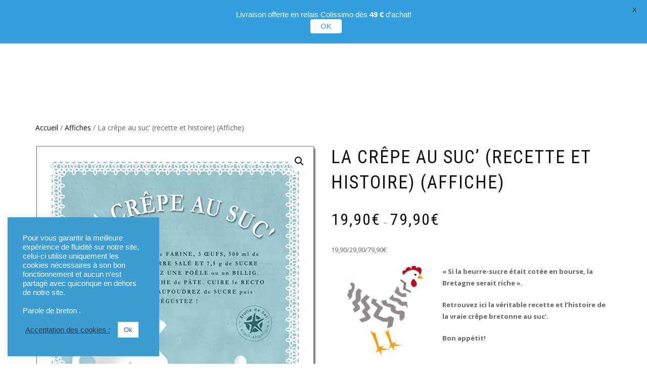

--- FILE ---
content_type: text/html; charset=UTF-8
request_url: https://etoiledesel.fr/produit/la-crepe-au-suc-recette-et-histoire-affiche/
body_size: 46019
content:
<!DOCTYPE html>
<html lang="fr-FR">
<head>
<meta charset="UTF-8">
<meta name="viewport" content="width=device-width, initial-scale=1, maximum-scale=1">
<link rel="profile" href="http://gmpg.org/xfn/11">

<style id="jetpack-boost-critical-css">@media all{.pinterest-for-woocommerce-image-wrapper{left:10px;position:absolute;top:10px;z-index:50;opacity:0;visibility:hidden}@media (hover:none){.pinterest-for-woocommerce-image-wrapper{opacity:1;visibility:visible}}}@media all{.screen-reader-text{clip:rect(1px,1px,1px,1px);word-wrap:normal!important;border:0;clip-path:inset(50%);height:1px;margin:-1px;overflow:hidden;overflow-wrap:normal!important;padding:0;position:absolute!important;width:1px}}@media all{.entry-content a{box-shadow:none!important}ul{box-sizing:border-box}.entry-content{counter-reset:footnotes}.aligncenter{clear:both}.screen-reader-text{border:0;clip-path:inset(50%);height:1px;margin:-1px;overflow:hidden;padding:0;position:absolute;width:1px;word-wrap:normal!important}html :where(img[class*=wp-image-]){height:auto;max-width:100%}#cookie-law-info-bar{font-size:15px;margin:0 auto;padding:12px 10px;position:absolute;text-align:center;box-sizing:border-box;width:100%;z-index:9999;display:none;left:0;font-weight:300;box-shadow:0-1px 10px 0 rgb(172 171 171/.3)}#cookie-law-info-bar span{vertical-align:middle}.cli-plugin-button{display:inline-block;padding:9px 12px;color:#fff;text-decoration:none;position:relative;margin-left:5px;text-decoration:none}.cli-plugin-button,.medium.cli-plugin-button{font-size:13px;font-weight:400;line-height:1}.cli-plugin-button{margin-top:5px}.cli-bar-popup{-moz-background-clip:padding;-webkit-background-clip:padding;background-clip:padding-box;-webkit-border-radius:30px;-moz-border-radius:30px;border-radius:30px;padding:20px}.cli-container-fluid{padding-right:15px;padding-left:15px;margin-right:auto;margin-left:auto}.cli-row{display:-ms-flexbox;display:flex;-ms-flex-wrap:wrap;flex-wrap:wrap;margin-right:-15px;margin-left:-15px}.cli-align-items-stretch{-ms-flex-align:stretch!important;align-items:stretch!important}.cli-px-0{padding-left:0;padding-right:0}.cli-btn{font-size:14px;display:inline-block;font-weight:400;text-align:center;white-space:nowrap;vertical-align:middle;border:1px solid #fff0;padding:.5rem 1.25rem;line-height:1;border-radius:.25rem}.cli-modal-backdrop{position:fixed;top:0;right:0;bottom:0;left:0;z-index:1040;background-color:#000;display:none}.cli-modal-backdrop.cli-fade{opacity:0}.cli-modal a{text-decoration:none}.cli-modal .cli-modal-dialog{position:relative;width:auto;margin:.5rem;font-family:-apple-system,BlinkMacSystemFont,"Segoe UI",Roboto,"Helvetica Neue",Arial,sans-serif,"Apple Color Emoji","Segoe UI Emoji","Segoe UI Symbol";font-size:1rem;font-weight:400;line-height:1.5;color:#212529;text-align:left;display:-ms-flexbox;display:flex;-ms-flex-align:center;align-items:center;min-height:calc(100% - (.5rem*2))}@media (min-width:576px){.cli-modal .cli-modal-dialog{max-width:500px;margin:1.75rem auto;min-height:calc(100% - (1.75rem*2))}}@media (min-width:992px){.cli-modal .cli-modal-dialog{max-width:900px}}.cli-modal-content{position:relative;display:-ms-flexbox;display:flex;-ms-flex-direction:column;flex-direction:column;width:100%;background-color:#fff;background-clip:padding-box;border-radius:.3rem;outline:0}.cli-modal .cli-modal-close{position:absolute;right:10px;top:10px;z-index:1;padding:0;background-color:transparent!important;border:0;-webkit-appearance:none;font-size:1.5rem;font-weight:700;line-height:1;color:#000;text-shadow:0 1px 0#fff}.cli-tab-content{background:#fff}.cli-tab-content{width:100%;padding:30px}@media (max-width:767px){.cli-tab-content{padding:30px 10px}}.cli-container-fluid{padding-right:15px;padding-left:15px;margin-right:auto;margin-left:auto}.cli-row{display:-ms-flexbox;display:flex;-ms-flex-wrap:wrap;flex-wrap:wrap;margin-right:-15px;margin-left:-15px}.cli-align-items-stretch{-ms-flex-align:stretch!important;align-items:stretch!important}.cli-px-0{padding-left:0;padding-right:0}.cli-btn{font-size:14px;display:inline-block;font-weight:400;text-align:center;white-space:nowrap;vertical-align:middle;border:1px solid #fff0;padding:.5rem 1.25rem;line-height:1;border-radius:.25rem}.cli-modal-backdrop{position:fixed;top:0;right:0;bottom:0;left:0;z-index:1040;background-color:#000;-webkit-transform:scale(0);transform:scale(0)}.cli-modal-backdrop.cli-fade{opacity:0}.cli-modal{position:fixed;top:0;right:0;bottom:0;left:0;z-index:99999;transform:scale(0);overflow:hidden;outline:0;display:none}.cli-modal a{text-decoration:none}.cli-modal .cli-modal-dialog{position:relative;width:auto;margin:.5rem;font-family:inherit;font-size:1rem;font-weight:400;line-height:1.5;color:#212529;text-align:left;display:-ms-flexbox;display:flex;-ms-flex-align:center;align-items:center;min-height:calc(100% - (.5rem*2))}@media (min-width:576px){.cli-modal .cli-modal-dialog{max-width:500px;margin:1.75rem auto;min-height:calc(100% - (1.75rem*2))}}.cli-modal-content{position:relative;display:-ms-flexbox;display:flex;-ms-flex-direction:column;flex-direction:column;width:100%;background-color:#fff;background-clip:padding-box;border-radius:.2rem;box-sizing:border-box;outline:0}.cli-tab-content{background:#fff}.cli-tab-content{width:100%;padding:5px 30px 5px 5px;box-sizing:border-box}@media (max-width:767px){.cli-tab-content{padding:30px 10px}}.cli-tab-footer .cli-btn{background-color:#00acad;padding:10px 15px;text-decoration:none}.cli-tab-footer .wt-cli-privacy-accept-btn{background-color:#61a229;color:#fff;border-radius:0}.cli-tab-footer{width:100%;text-align:right;padding:20px 0}.cli-col-12{width:100%}.cli-tab-header{display:flex;justify-content:space-between}.cli-tab-header a:before{width:10px;height:2px;left:0;top:calc(50% - 1px)}.cli-tab-header a:after{width:2px;height:10px;left:4px;top:calc(50% - 5px);-webkit-transform:none;transform:none}.cli-tab-header a:before{width:7px;height:7px;border-right:1px solid #4a6e78;border-bottom:1px solid #4a6e78;content:" ";transform:rotate(-45deg);margin-right:10px}.cli-tab-header a.cli-nav-link{position:relative;display:flex;align-items:center;font-size:14px;color:#000;text-transform:capitalize}.cli-tab-header{border-radius:5px;padding:12px 15px;background-color:#f2f2f2}.cli-modal .cli-modal-close{position:absolute;right:0;top:0;z-index:1;-webkit-appearance:none;width:40px;height:40px;padding:0;border-radius:50%;padding:10px;background:#fff0;border:none;min-width:40px}.cli-tab-container h4{font-family:inherit;font-size:16px;margin-bottom:15px;margin:10px 0}#cliSettingsPopup .cli-tab-section-container{padding-top:12px}.cli-privacy-content-text,.cli-tab-container p{font-size:14px;line-height:1.4;margin-top:0;padding:0;color:#000}.cli-tab-content{display:none}.cli-tab-section .cli-tab-content{padding:10px 20px 5px 20px}.cli-tab-section{margin-top:5px}@media (min-width:992px){.cli-modal .cli-modal-dialog{max-width:645px}}.cli-privacy-overview:not(.cli-collapsed) .cli-privacy-content{max-height:60px;overflow:hidden}a.cli-privacy-readmore{font-size:12px;margin-top:12px;display:inline-block;padding-bottom:0;color:#000;text-decoration:underline}.cli-modal-footer{position:relative}a.cli-privacy-readmore:before{content:attr(data-readmore-text)}.cli-privacy-content p{margin-bottom:0}.cli-modal-close svg{fill:#000}span.cli-necessary-caption{color:#000;font-size:12px}.cli-tab-container .cli-row{max-height:500px;overflow-y:auto}.wt-cli-sr-only{display:none;font-size:16px}.cli-bar-container{float:none;margin:0 auto;display:-webkit-box;display:-moz-box;display:-ms-flexbox;display:-webkit-flex;display:flex;justify-content:space-between;-webkit-box-align:center;-moz-box-align:center;-ms-flex-align:center;-webkit-align-items:center;align-items:center}.cli-bar-btn_container{margin-left:20px;display:-webkit-box;display:-moz-box;display:-ms-flexbox;display:-webkit-flex;display:flex;-webkit-box-align:center;-moz-box-align:center;-ms-flex-align:center;-webkit-align-items:center;align-items:center;flex-wrap:nowrap}.cli-bar-btn_container a{white-space:nowrap}.cli-style-v2{font-size:11pt;line-height:18px;font-weight:400}.cli-style-v2 .cli-bar-message{width:70%;text-align:left}.cli-style-v2 .cli-bar-btn_container .cli_action_button,.cli-style-v2 .cli-bar-btn_container .cli_settings_button{margin-left:5px}.cli-style-v2 .cli_settings_button:not(.cli-plugin-button){text-decoration:underline}.cli-style-v2 .cli-bar-btn_container .cli-plugin-button{margin-top:5px;margin-bottom:5px}.wt-cli-necessary-checkbox{display:none!important}@media (max-width:985px){.cli-style-v2 .cli-bar-message{width:100%}.cli-style-v2.cli-bar-container{justify-content:left;flex-wrap:wrap}.cli-style-v2 .cli-bar-btn_container{margin-left:0;margin-top:10px}}.wt-cli-privacy-overview-actions{padding-bottom:0}@media only screen and (max-width:479px) and (min-width:320px){.cli-style-v2 .cli-bar-btn_container{flex-wrap:wrap}}.wt-cli-cookie-description{font-size:14px;line-height:1.4;margin-top:0;padding:0;color:#000}button.pswp__button{box-shadow:none!important;background-image:url(https://etoiledesel.fr/wp-content/plugins/woocommerce/assets/css/photoswipe/default-skin/default-skin.png)!important}button.pswp__button,button.pswp__button--arrow--left::before,button.pswp__button--arrow--right::before{background-color:transparent!important}button.pswp__button--arrow--left,button.pswp__button--arrow--right{background-image:none!important}.pswp{display:none;position:absolute;width:100%;height:100%;left:0;top:0;overflow:hidden;-ms-touch-action:none;touch-action:none;z-index:1500;-webkit-text-size-adjust:100%;-webkit-backface-visibility:hidden;outline:0}.pswp *{-webkit-box-sizing:border-box;box-sizing:border-box}.pswp__bg{position:absolute;left:0;top:0;width:100%;height:100%;background:#000;opacity:0;-webkit-transform:translateZ(0);transform:translateZ(0);-webkit-backface-visibility:hidden;will-change:opacity}.pswp__scroll-wrap{position:absolute;left:0;top:0;width:100%;height:100%;overflow:hidden}.pswp__container{-ms-touch-action:none;touch-action:none;position:absolute;left:0;right:0;top:0;bottom:0}.pswp__container{-webkit-touch-callout:none}.pswp__bg{will-change:opacity}.pswp__container{-webkit-backface-visibility:hidden}.pswp__item{position:absolute;left:0;right:0;top:0;bottom:0;overflow:hidden}.pswp__button{width:44px;height:44px;position:relative;background:0 0;overflow:visible;-webkit-appearance:none;display:block;border:0;padding:0;margin:0;float:left;opacity:.75;-webkit-box-shadow:none;box-shadow:none}.pswp__button,.pswp__button--arrow--left:before,.pswp__button--arrow--right:before{background:url(https://etoiledesel.fr/wp-content/plugins/woocommerce/assets/css/photoswipe/default-skin/default-skin.png) 0 0 no-repeat;background-size:264px 88px;width:44px;height:44px}.pswp__button--close{background-position:0-44px}.pswp__button--share{background-position:-44px -44px}.pswp__button--fs{display:none}.pswp__button--zoom{display:none;background-position:-88px 0}.pswp__button--arrow--left,.pswp__button--arrow--right{background:0 0;top:50%;margin-top:-50px;width:70px;height:100px;position:absolute}.pswp__button--arrow--left{left:0}.pswp__button--arrow--right{right:0}.pswp__button--arrow--left:before,.pswp__button--arrow--right:before{content:"";top:35px;background-color:rgba(0,0,0,.3);height:30px;width:32px;position:absolute}.pswp__button--arrow--left:before{left:6px;background-position:-138px -44px}.pswp__button--arrow--right:before{right:6px;background-position:-94px -44px}.pswp__share-modal{display:block;background:rgba(0,0,0,.5);width:100%;height:100%;top:0;left:0;padding:10px;position:absolute;z-index:1600;opacity:0;-webkit-backface-visibility:hidden;will-change:opacity}.pswp__share-modal--hidden{display:none}.pswp__share-tooltip{z-index:1620;position:absolute;background:#fff;top:56px;border-radius:2px;display:block;width:auto;right:44px;-webkit-box-shadow:0 2px 5px rgba(0,0,0,.25);box-shadow:0 2px 5px rgba(0,0,0,.25);-webkit-transform:translateY(6px);-ms-transform:translateY(6px);transform:translateY(6px);-webkit-backface-visibility:hidden;will-change:transform}.pswp__counter{position:relative;left:0;top:0;height:44px;font-size:13px;line-height:44px;color:#fff;opacity:.75;padding:0 10px;margin-inline-end:auto}.pswp__caption{position:absolute;left:0;bottom:0;width:100%;min-height:44px}.pswp__caption__center{text-align:left;max-width:420px;margin:0 auto;font-size:13px;padding:10px;line-height:20px;color:#ccc}.pswp__preloader{width:44px;height:44px;position:absolute;top:0;left:50%;margin-left:-22px;opacity:0;will-change:opacity;direction:ltr}.pswp__preloader__icn{width:20px;height:20px;margin:12px}@media screen and (max-width:1024px){.pswp__preloader{position:relative;left:auto;top:auto;margin:0;float:right}}.pswp__ui{-webkit-font-smoothing:auto;visibility:visible;opacity:1;z-index:1550}.pswp__top-bar{position:absolute;left:0;top:0;height:44px;width:100%;display:flex;justify-content:flex-end}.pswp__caption,.pswp__top-bar{-webkit-backface-visibility:hidden;will-change:opacity}.pswp__caption,.pswp__top-bar{background-color:rgba(0,0,0,.5)}.pswp__ui--hidden .pswp__button--arrow--left,.pswp__ui--hidden .pswp__button--arrow--right,.pswp__ui--hidden .pswp__caption,.pswp__ui--hidden .pswp__top-bar{opacity:.001}html{font-family:sans-serif;-ms-text-size-adjust:100%;-webkit-text-size-adjust:100%}body{margin:0}header,nav,section{display:block}a{background-color:transparent}b,strong{font-weight:700}h1{font-size:2em;margin:.67em 0}img{border:0}svg:not(:root){overflow:hidden}button,input,select{color:inherit;font:inherit;margin:0}button{overflow:visible}button,select{text-transform:none}button,input[type=submit]{-webkit-appearance:button}input{line-height:normal}input[type=checkbox]{-webkit-box-sizing:border-box;-moz-box-sizing:border-box;box-sizing:border-box;padding:0}input[type=search]{-webkit-appearance:textfield;-webkit-box-sizing:content-box;-moz-box-sizing:content-box;box-sizing:content-box}input[type=search]::-webkit-search-cancel-button{-webkit-appearance:none}table{border-collapse:collapse;border-spacing:0}td,th{padding:0}@font-face{font-family:"Glyphicons Halflings"}.glyphicon{position:relative;top:1px;display:inline-block;font-family:"Glyphicons Halflings";font-style:normal;font-weight:400;line-height:1;-webkit-font-smoothing:antialiased;-moz-osx-font-smoothing:grayscale}.glyphicon-search:before{content:""}*{-webkit-box-sizing:border-box;-moz-box-sizing:border-box;box-sizing:border-box}:after,:before{-webkit-box-sizing:border-box;-moz-box-sizing:border-box;box-sizing:border-box}html{font-size:10px}body{font-family:"Helvetica Neue",Helvetica,Arial,sans-serif;font-size:14px;line-height:1.42857143;color:#333;background-color:#fff}button,input,select{font-family:inherit;font-size:inherit;line-height:inherit}a{color:#337ab7;text-decoration:none}img{vertical-align:middle}.sr-only{position:absolute;width:1px;height:1px;margin:-1px;padding:0;overflow:hidden;clip:rect(0,0,0,0);border:0}h1,h4{font-family:inherit;font-weight:500;line-height:1.1;color:inherit}h1{margin-top:20px;margin-bottom:10px}h4{margin-top:10px;margin-bottom:10px}h1{font-size:36px}h4{font-size:18px}p{margin:0 0 10px}ul{margin-top:0;margin-bottom:10px}ul ul{margin-bottom:0}.container{margin-right:auto;margin-left:auto;padding-left:15px;padding-right:15px}@media (min-width:768px){.container{width:750px}}@media (min-width:992px){.container{width:970px}}@media (min-width:1200px){.container{width:1170px}}table{background-color:transparent}th{text-align:left}label{display:inline-block;max-width:100%;margin-bottom:5px;font-weight:700}input[type=search]{-webkit-box-sizing:border-box;-moz-box-sizing:border-box;box-sizing:border-box}input[type=checkbox]{margin:4px 0 0;line-height:normal}input[type=search]{-webkit-appearance:none}.collapse{display:none}.nav{margin-bottom:0;padding-left:0;list-style:none}.nav>li{position:relative;display:block}.nav>li>a{position:relative;display:block;padding:10px 15px}.navbar{position:relative;min-height:50px;margin-bottom:20px;border:1px solid transparent}@media (min-width:769px){.navbar{border-radius:4px}}@media (min-width:769px){.navbar-header{float:left}}.navbar-collapse{overflow-x:visible;padding-right:15px;padding-left:15px;border-top:1px solid transparent;-webkit-box-shadow:inset 0 1px 0 rgba(255,255,255,.1);box-shadow:inset 0 1px 0 rgba(255,255,255,.1);-webkit-overflow-scrolling:touch}@media (min-width:769px){.navbar-collapse{width:auto;border-top:0;-webkit-box-shadow:none;box-shadow:none}.navbar-collapse.collapse{display:block!important;height:auto!important;padding-bottom:0;overflow:visible!important}.navbar-fixed-top .navbar-collapse{padding-left:0;padding-right:0}}.navbar-fixed-top .navbar-collapse{max-height:340px}@media (max-device-width:480px) and (orientation:landscape){.navbar-fixed-top .navbar-collapse{max-height:200px}}.navbar-fixed-top{position:fixed;right:0;left:0;z-index:1030}@media (min-width:769px){.navbar-fixed-top{border-radius:0}}.navbar-fixed-top{top:0;border-width:0 0 1px}.navbar-toggle{position:relative;float:right;margin-right:15px;padding:9px 10px;margin-top:8px;margin-bottom:8px;background-color:transparent;background-image:none;border:1px solid transparent;border-radius:4px}.navbar-toggle .icon-bar{display:block;width:22px;height:2px;border-radius:1px}.navbar-toggle .icon-bar+.icon-bar{margin-top:4px}@media (min-width:769px){.navbar-toggle{display:none}}.navbar-nav{margin:7.5px -15px}.navbar-nav>li>a{padding-top:10px;padding-bottom:10px;line-height:20px}@media (min-width:769px){.navbar-nav{float:left;margin:0}.navbar-nav>li{float:left}.navbar-nav>li>a{padding-top:15px;padding-bottom:15px}}@media (min-width:769px){.navbar-right{float:right!important;margin-right:-15px}}.label{display:inline;padding:.2em .6em .3em;font-size:75%;font-weight:700;line-height:1;color:#fff;text-align:center;white-space:nowrap;vertical-align:baseline;border-radius:.25em}.container:after,.container:before,.nav:after,.nav:before,.navbar-collapse:after,.navbar-collapse:before,.navbar-header:after,.navbar-header:before,.navbar:after,.navbar:before{content:" ";display:table}.container:after,.nav:after,.navbar-collapse:after,.navbar-header:after,.navbar:after{clear:both}@-ms-viewport{width:device-width}@font-face{font-family:ElegantIcons;font-weight:400;font-style:normal}.arrow_carrot-2up{font-family:ElegantIcons;font-weight:400;font-style:normal;font-variant:normal;-webkit-font-smoothing:antialiased;line-height:1;text-transform:none;speak:none}.arrow_carrot-2up:before{content:"6"}html{overflow-x:hidden;overflow-y:scroll;-ms-overflow-style:scrollbar}body{display:-webkit-box;display:-webkit-flex;display:-ms-flexbox;display:flex;flex-direction:column;min-height:100vh;color:#666;background:#fff;font:400 13px/1.8"Open Sans",sans-serif;-webkit-font-smoothing:antialiased;-webkit-box-direction:normal;-webkit-box-orient:vertical;-webkit-flex-direction:column;-ms-flex-direction:column}img{max-width:100%;height:auto}select{height:33px;border:1px solid #eaeaea;border-radius:2px;font-family:"Roboto Condensed",sans-serif;font-size:11px;letter-spacing:2px}.navbar-custom .sub-menu{box-shadow:none}.label{border-radius:2px}label{display:block}input[type=checkbox]{margin-right:10px}button[type=submit]{width:auto;padding:8px 37px;border:none;border-radius:2px;color:#fff;background:#111;font-family:"Roboto Condensed",sans-serif;font-size:11px;letter-spacing:2px;text-transform:uppercase}a{color:#111}h1,h4{font-weight:400;line-height:1.4}p,ul{margin:0 0 20px}.navbar-custom{z-index:1000;padding:10px 0;border:0;border-radius:0;background-color:rgba(10,10,10,.9);font-family:"Roboto Condensed",sans-serif;font-size:11px;letter-spacing:3px;text-transform:uppercase}.navbar-custom .sub-menu{padding:0;border:0;border-radius:0;background:rgba(26,26,26,.9);box-shadow:none}.navbar-custom .sub-menu li{list-style:none}.navbar-custom .sub-menu li a{display:block;width:100%}.navbar-custom .nav li>a{position:relative;color:rgba(255,255,255,.7)}.navbar-custom .sub-menu>li>a{padding:11px 15px;border-bottom:1px solid rgba(73,71,71,.15)!important;color:#999;letter-spacing:2px}.navbar-custom .navbar-toggle .icon-bar{background:#fff}.navbar-nav .menu-item-has-children>a:after{display:block;position:absolute;top:50%;right:0;margin-top:-6px;font:normal normal normal 14px/1 ElegantIcons;font-size:9px;-webkit-font-smoothing:antialiased;-moz-osx-font-smoothing:grayscale;content:"C";text-rendering:auto}.navbar-nav .sub-menu{min-width:180px;font-size:11px}.navbar-right ul{text-align:left}.main{position:relative;z-index:1;color:#666;-webkit-box-flex:1 0 auto;-webkit-flex:1 0 auto;-ms-flex:1 0 auto;flex:1 0 auto}.module{position:relative;padding:130px 0;background-repeat:no-repeat;background-position:50% 50%;background-size:cover}.module-super-small{padding:130px 0 0 0}.navbar-custom ::-webkit-scrollbar{width:12px;height:12px}.navbar-nav li{position:relative}.navbar-custom ul{margin-left:0}.navbar-custom ul ul{display:none}.navbar-nav .menu-item-has-children>a:after{display:none}.gallery-icon img{margin:0 auto}ul{margin:0 0 1.5em 3em}ul{list-style:disc}li>ul{margin-bottom:0;margin-left:1.5em}img{max-width:100%;height:auto}table{width:100%;margin:0 0 1.5em}th{font-weight:700}.navbar-custom .navbar-cart a:after{content:""}.navbar-cart .cart-item-number{display:block;position:absolute;top:21px;right:7px;width:14px;height:14px;border-radius:2px;color:#111;background:#e5e5e5;font-size:10px;line-height:14px;text-align:center;letter-spacing:0}.amount{color:#111;font-size:12px}.single-product .amount{font-family:"Roboto Condensed",sans-serif;font-size:32px;letter-spacing:2px;text-transform:uppercase}.scroll-up{display:none;position:fixed;z-index:999;right:7px;bottom:7px}.scroll-up a{display:block;width:28px;height:28px;border-radius:2px;opacity:.6;color:#000;background:#fff;font-size:14px;line-height:28px;text-align:center}.shop_isle_header_title{float:left;margin-left:15px;padding:5px}.shop_isle_header_title{text-align:center}.header-menu-wrap{display:table-cell!important;vertical-align:middle}.navbar-header{display:table-cell!important;float:none;width:230px;vertical-align:middle}.header-container{display:table;width:100%;min-height:50px}.shop-isle-header-title-inner{float:left;text-align:center}.alignleft{display:inline;float:left;margin-right:1.5em}.aligncenter{display:block;clear:both;margin:0 auto}@media (min-width:769px){.navbar-custom .sub-menu{display:block;visibility:hidden;position:absolute;z-index:10;opacity:0}.navbar-right .sub-menu{right:0;left:auto}.navbar-nav>li>a{padding-top:3px;padding-bottom:3px}.navbar-right{text-align:right}.navbar-nav>li{display:inline-block;float:none;position:relative}}@media (max-width:1050px){.navbar-custom{letter-spacing:1px}}@media (max-width:991px){.navbar-custom{letter-spacing:0}}@media (max-width:768px){.navbar-toggle{display:table-cell;float:none;width:44px;vertical-align:middle}.navbar-header{display:table!important;width:100%;min-height:50px}.shop_isle_header_title{display:table-cell!important;float:none;margin-left:0;text-align:left;vertical-align:middle}.navbar-fixed-top .navbar-collapse{float:left;position:absolute;z-index:9999999;top:100%;left:0;width:100%;background:#1b1b1b}.header-container{width:100%}.navbar-header{margin-right:0;padding-right:0}.navbar-custom .navbar-nav{width:100%;margin-top:1px;margin-bottom:0;letter-spacing:3px}.navbar-custom li a{border-bottom:1px solid rgba(73,71,71,.15)!important}.navbar-custom{padding:10px 0}.scroll-up{display:none!important}}.addtoany_list{display:inline;line-height:16px}.a2a_kit a:empty{display:none}.addtoany_list a{border:0;box-shadow:none;display:inline-block;font-size:16px;padding:0 4px;vertical-align:middle}.addtoany_list.a2a_kit_size_32 a{font-size:32px}ul.products li.product img{display:block;margin:0 auto 1.618em}.single-product div.product{overflow:hidden;position:relative}.single-product div.product .product_meta .posted_in,.single-product div.product .product_meta .sku_wrapper,.single-product div.product .product_meta .tagged_as{display:block;padding:.3em 0;border-bottom:none}.single-product div.product::after{display:table;clear:both;content:""}.single-product div.product .images,.single-product div.product .summary{margin-top:0;margin-bottom:2.618em}.single-product div.product .images img{width:100%}.single-product .product_title{margin:0 0 20px;color:#111;font-family:"Roboto Condensed",sans-serif;letter-spacing:2px;text-transform:uppercase}.single-product div.product form.cart{margin-bottom:0;padding:1.618em 0}.single-product div.product form.cart::after{display:table;clear:both;content:""}.single-product div.product form.cart .quantity{float:left}.single-product div.product form.cart .button{float:right;width:65%}.single-product div.product table.variations{margin:0}.single-product div.product table.variations td,.single-product div.product table.variations th{display:list-item;float:left;padding:0;color:#666;background-color:#fff0;list-style:none}.single-product div.product table.variations a.reset_variations{margin-left:10px;padding:8px 20px;border-color:#eee #eee #ddd;border-radius:2px;background-color:#eee;text-decoration:none}.single-product div.product table.variations .value{margin-bottom:1em}.single-product div.product .variations_button{padding-top:1em;border-top:1px solid rgb(0 0 0/.1)}.single-product div.product .variations_button::after{display:table;clear:both;content:""}.single_add_to_cart_button{padding:10px 45px;border:#000;border-radius:2px;color:#fff;background:rgb(17 17 17);box-shadow:none;font-family:"Roboto Condensed",sans-serif;font-size:13px;letter-spacing:2px;text-transform:uppercase}.product_meta{float:left;width:100%}.single-product div.product .product_meta .posted_in:last-child{border-bottom:0}.woocommerce-breadcrumb{float:left;margin-bottom:1.236em;font-size:14px}.single-product .woocommerce-breadcrumb{float:none}.onsale{position:absolute;top:3px;right:17px;left:auto;min-width:50px;min-height:50px;margin:0;padding:0;border-radius:0;color:#fff;background-color:rgb(10 10 10/.9);line-height:50px;text-align:center}.product-main-content .onsale{right:auto}.quantity .qty{height:39px;padding:3px 16px;border:1px solid #eaeaea;border-radius:2px;font-family:"Roboto Condensed",sans-serif;font-size:12px;font-size:13px;line-height:16px;text-align:left;letter-spacing:2px}.woocommerce-tabs{padding:1em 0}.single-product div.product .images{float:left;position:relative;width:41.1764705882%;margin-right:5.8823529412%;margin-bottom:3.631em}.single-product div.product .summary{float:right;width:52.9411764706%;margin-right:0;margin-bottom:3.631em}.single-product div.product .woocommerce-tabs{clear:both}.woocommerce-tabs{margin-bottom:2.618em;padding-top:2.618em;padding-bottom:2.618em}.woocommerce-tabs::after{display:table;clear:both;content:""}.navbar-cart-inner .icon-basket{color:#fff;color:rgb(255 255 255/.7);font-size:12px;line-height:14px}.navbar-cart-inner .cart-item-number{position:absolute;top:9px;right:initial;left:7px;width:auto;min-width:14px;border-radius:2px;background:#e5e5e5}.navbar-cart-inner{float:right;position:relative;width:25px;height:25px}.navbar-cart{display:table-cell!important;width:90px;height:25px;margin-left:20px;padding-left:30px;vertical-align:middle}.header-search{float:left;position:relative;width:25px;height:25px;text-align:center}.header-search-button{color:#cbc7c2;font-size:14px;line-height:20px}.header-search-input{display:none;position:absolute;top:100%;right:0;width:220px;padding:5px;background:rgb(26 26 26/.9)}.header-search-input input[type=submit]{position:absolute;z-index:9;top:5px;right:5px;width:28px;height:33px;border:none;background:0 0;text-indent:-9999999px}.header-search-input input[type=search]{width:100%;padding:10px;padding-right:28px;border:none;border-radius:0;font-family:"Roboto Condensed",sans-serif;font-size:12px;line-height:12px;letter-spacing:2px}.header-search-input:after{display:inline-block;position:absolute;z-index:8;top:5px;right:5px;width:20px;width:33px;color:#999;font-family:"Glyphicons Halflings";font-size:12px;font-weight:400;font-style:normal;-webkit-font-smoothing:antialiased;-moz-osx-font-smoothing:grayscale;line-height:1;line-height:33px;content:""}.woocommerce.single-product div.product form.cart{float:left;width:100%}.product-main-content .onsale{z-index:10;right:auto;left:3px}.single-product div.product form.cart .button{width:66.66666667%;padding:0 0 15px;padding:10px}.single-product div.product form.cart .quantity{width:33.33333333%;padding:0 15px 0 0}.single-product div.product form.cart .quantity label{display:none}.single-product div.product form.cart .quantity .qty{width:100%}.single-product div.product .images{width:50%;margin-right:0;padding:0 15px 0 0}.single-product div.product .summary{width:50%;padding:0 0 0 15px}.woocommerce.single-product ul.products li.product img{width:100%}.icon-basket:before,.single-product div.product form.cart .button:before{display:inline-block;position:relative;top:1px;margin-right:5px;font-family:"Glyphicons Halflings";font-weight:400;font-style:normal;-webkit-font-smoothing:antialiased;-moz-osx-font-smoothing:grayscale;line-height:1;content:""}ul.products li.product img{width:100%}.woocommerce-breadcrumb{line-height:33px}.summary .product_meta{margin-top:45px}.summary .product_meta{margin-top:0}@media screen and (min-width:993px){ul.products li.product img{padding-right:15px;padding-left:15px}}@media screen and (max-width:992px){.woocommerce-breadcrumb{width:100%;margin-bottom:20px;line-height:33px;text-align:center}}@media screen and (max-width:768px){.navbar-custom .navbar-cart{position:absolute;top:12px;right:35px}.navbar-fixed-top .navbar-collapse{float:left;width:100%}.header-search{position:initial}.header-search-input{width:100%}.navbar-custom .navbar-cart{position:initial;width:70px;padding:5px 0 5px 5px}.navbar-cart{width:80px}.shop_isle_header_title{margin-left:0}.single-product div.product form.cart .button{width:100%}.single-product div.product form.cart .quantity{width:100%;margin-bottom:20px}.single-product div.product form.cart .quantity input{width:100%}.single-product div.product .images img{width:100%}.single-product div.product .images,.single-product div.product .summary{float:left}.single-product div.product .images,.single-product div.product .summary{width:100%;padding:0}.single-product div.product form.cart .quantity{padding:0}.woocommerce-breadcrumb{float:initial}}}</style><meta name='robots' content='index, follow, max-image-preview:large, max-snippet:-1, max-video-preview:-1' />

	<!-- This site is optimized with the Yoast SEO plugin v26.8 - https://yoast.com/product/yoast-seo-wordpress/ -->
	<title>histoire de la crêpe au suc&#039; * affiche Morbihan * Étoile de Sel&#039;</title>
	<meta name="description" content="Découvrez la recette et la véritable histoire de la véritable crêpe au suc&#039; 100% bretonne. retrouvez la en affiche Étoile de Sel&#039;" />
	<link rel="canonical" href="https://etoiledesel.fr/produit/la-crepe-au-suc-recette-et-histoire-affiche/" />
	<meta property="og:locale" content="fr_FR" />
	<meta property="og:type" content="article" />
	<meta property="og:title" content="histoire de la crêpe au suc&#039; * affiche Morbihan * Étoile de Sel&#039;" />
	<meta property="og:description" content="Découvrez la recette et la véritable histoire de la véritable crêpe au suc&#039; 100% bretonne. retrouvez la en affiche Étoile de Sel&#039;" />
	<meta property="og:url" content="https://etoiledesel.fr/produit/la-crepe-au-suc-recette-et-histoire-affiche/" />
	<meta property="og:site_name" content="Étoile de Sel&#039;" />
	<meta property="article:publisher" content="https://www.facebook.com/%c3%89toile-de-Sel-103503788436872" />
	<meta property="article:modified_time" content="2023-12-14T17:23:34+00:00" />
	<meta property="og:image" content="https://etoiledesel.fr/wp-content/uploads/2022/01/crepe-bretonne-recette-et-histoire.png" />
	<meta property="og:image:width" content="583" />
	<meta property="og:image:height" content="777" />
	<meta property="og:image:type" content="image/png" />
	<meta name="twitter:card" content="summary_large_image" />
	<meta name="twitter:label1" content="Durée de lecture estimée" />
	<meta name="twitter:data1" content="4 minutes" />
	<script data-jetpack-boost="ignore" type="application/ld+json" class="yoast-schema-graph">{"@context":"https://schema.org","@graph":[{"@type":"WebPage","@id":"https://etoiledesel.fr/produit/la-crepe-au-suc-recette-et-histoire-affiche/","url":"https://etoiledesel.fr/produit/la-crepe-au-suc-recette-et-histoire-affiche/","name":"histoire de la crêpe au suc' * affiche Morbihan * Étoile de Sel'","isPartOf":{"@id":"https://etoiledesel.fr/#website"},"primaryImageOfPage":{"@id":"https://etoiledesel.fr/produit/la-crepe-au-suc-recette-et-histoire-affiche/#primaryimage"},"image":{"@id":"https://etoiledesel.fr/produit/la-crepe-au-suc-recette-et-histoire-affiche/#primaryimage"},"thumbnailUrl":"https://i0.wp.com/etoiledesel.fr/wp-content/uploads/2022/01/crepe-bretonne-recette-et-histoire.png?fit=583%2C777&ssl=1","datePublished":"2022-01-17T14:23:14+00:00","dateModified":"2023-12-14T17:23:34+00:00","description":"Découvrez la recette et la véritable histoire de la véritable crêpe au suc' 100% bretonne. retrouvez la en affiche Étoile de Sel'","breadcrumb":{"@id":"https://etoiledesel.fr/produit/la-crepe-au-suc-recette-et-histoire-affiche/#breadcrumb"},"inLanguage":"fr-FR","potentialAction":[{"@type":"ReadAction","target":["https://etoiledesel.fr/produit/la-crepe-au-suc-recette-et-histoire-affiche/"]}]},{"@type":"ImageObject","inLanguage":"fr-FR","@id":"https://etoiledesel.fr/produit/la-crepe-au-suc-recette-et-histoire-affiche/#primaryimage","url":"https://i0.wp.com/etoiledesel.fr/wp-content/uploads/2022/01/crepe-bretonne-recette-et-histoire.png?fit=583%2C777&ssl=1","contentUrl":"https://i0.wp.com/etoiledesel.fr/wp-content/uploads/2022/01/crepe-bretonne-recette-et-histoire.png?fit=583%2C777&ssl=1","width":583,"height":777},{"@type":"BreadcrumbList","@id":"https://etoiledesel.fr/produit/la-crepe-au-suc-recette-et-histoire-affiche/#breadcrumb","itemListElement":[{"@type":"ListItem","position":1,"name":"Accueil","item":"https://etoiledesel.fr/"},{"@type":"ListItem","position":2,"name":"Boutique","item":"https://etoiledesel.fr/boutique/"},{"@type":"ListItem","position":3,"name":"La crêpe au suc&#8217; (recette et histoire) (Affiche)"}]},{"@type":"WebSite","@id":"https://etoiledesel.fr/#website","url":"https://etoiledesel.fr/","name":"Étoile de Sel&#039;","description":"Affiches, posters et cartes postales design &amp; vintage | Morbihan Bretagne sud","publisher":{"@id":"https://etoiledesel.fr/#organization"},"potentialAction":[{"@type":"SearchAction","target":{"@type":"EntryPoint","urlTemplate":"https://etoiledesel.fr/?s={search_term_string}"},"query-input":{"@type":"PropertyValueSpecification","valueRequired":true,"valueName":"search_term_string"}}],"inLanguage":"fr-FR"},{"@type":"Organization","@id":"https://etoiledesel.fr/#organization","name":"Étoile de Sel'","url":"https://etoiledesel.fr/","logo":{"@type":"ImageObject","inLanguage":"fr-FR","@id":"https://etoiledesel.fr/#/schema/logo/image/","url":"https://etoiledesel.fr/wp-content/uploads/2021/01/etoile-de-sel-recadre-pour-le-site-777x777-1.png","contentUrl":"https://etoiledesel.fr/wp-content/uploads/2021/01/etoile-de-sel-recadre-pour-le-site-777x777-1.png","width":777,"height":780,"caption":"Étoile de Sel'"},"image":{"@id":"https://etoiledesel.fr/#/schema/logo/image/"},"sameAs":["https://www.facebook.com/Étoile-de-Sel-103503788436872","https://www.instagram.com/etoile.de.sel/","https://www.pinterest.fr/etoiledesel/","https://www.youtube.com/channel/UCoEIqV498pcebWD9SRw1qXw"]}]}</script>
	<!-- / Yoast SEO plugin. -->


<link rel='dns-prefetch' href='//static.addtoany.com' />
<link rel='dns-prefetch' href='//assets.pinterest.com' />
<link rel='dns-prefetch' href='//capi-automation.s3.us-east-2.amazonaws.com' />
<link rel='dns-prefetch' href='//www.googletagmanager.com' />
<link rel='dns-prefetch' href='//fonts.googleapis.com' />
<link rel='preconnect' href='//i0.wp.com' />
<link rel="alternate" type="application/rss+xml" title="Étoile de Sel&#039; &raquo; Flux" href="https://etoiledesel.fr/feed/" />
<link rel="alternate" type="application/rss+xml" title="Étoile de Sel&#039; &raquo; Flux des commentaires" href="https://etoiledesel.fr/comments/feed/" />
<link rel="alternate" type="application/rss+xml" title="Étoile de Sel&#039; &raquo; La crêpe au suc&rsquo; (recette et histoire) (Affiche) Flux des commentaires" href="https://etoiledesel.fr/produit/la-crepe-au-suc-recette-et-histoire-affiche/feed/" />
<link rel="alternate" title="oEmbed (JSON)" type="application/json+oembed" href="https://etoiledesel.fr/wp-json/oembed/1.0/embed?url=https%3A%2F%2Fetoiledesel.fr%2Fproduit%2Fla-crepe-au-suc-recette-et-histoire-affiche%2F" />
<link rel="alternate" title="oEmbed (XML)" type="text/xml+oembed" href="https://etoiledesel.fr/wp-json/oembed/1.0/embed?url=https%3A%2F%2Fetoiledesel.fr%2Fproduit%2Fla-crepe-au-suc-recette-et-histoire-affiche%2F&#038;format=xml" />
<noscript><link rel='stylesheet' id='all-css-0dea8af27fa500211927c18a14a7c043' href='https://etoiledesel.fr/wp-content/boost-cache/static/c5735b1747.min.css' type='text/css' media='all' /></noscript><link data-media="all" onload="this.media=this.dataset.media; delete this.dataset.media; this.removeAttribute( &apos;onload&apos; );" rel='stylesheet' id='all-css-0dea8af27fa500211927c18a14a7c043' href='https://etoiledesel.fr/wp-content/boost-cache/static/c5735b1747.min.css' type='text/css' media="not all" />
<style id='wp-img-auto-sizes-contain-inline-css'>
img:is([sizes=auto i],[sizes^="auto," i]){contain-intrinsic-size:3000px 1500px}
/*# sourceURL=wp-img-auto-sizes-contain-inline-css */
</style>
<style id='wp-emoji-styles-inline-css'>

	img.wp-smiley, img.emoji {
		display: inline !important;
		border: none !important;
		box-shadow: none !important;
		height: 1em !important;
		width: 1em !important;
		margin: 0 0.07em !important;
		vertical-align: -0.1em !important;
		background: none !important;
		padding: 0 !important;
	}
/*# sourceURL=wp-emoji-styles-inline-css */
</style>
<style id='wp-block-library-inline-css'>
:root{--wp-block-synced-color:#7a00df;--wp-block-synced-color--rgb:122,0,223;--wp-bound-block-color:var(--wp-block-synced-color);--wp-editor-canvas-background:#ddd;--wp-admin-theme-color:#007cba;--wp-admin-theme-color--rgb:0,124,186;--wp-admin-theme-color-darker-10:#006ba1;--wp-admin-theme-color-darker-10--rgb:0,107,160.5;--wp-admin-theme-color-darker-20:#005a87;--wp-admin-theme-color-darker-20--rgb:0,90,135;--wp-admin-border-width-focus:2px}@media (min-resolution:192dpi){:root{--wp-admin-border-width-focus:1.5px}}.wp-element-button{cursor:pointer}:root .has-very-light-gray-background-color{background-color:#eee}:root .has-very-dark-gray-background-color{background-color:#313131}:root .has-very-light-gray-color{color:#eee}:root .has-very-dark-gray-color{color:#313131}:root .has-vivid-green-cyan-to-vivid-cyan-blue-gradient-background{background:linear-gradient(135deg,#00d084,#0693e3)}:root .has-purple-crush-gradient-background{background:linear-gradient(135deg,#34e2e4,#4721fb 50%,#ab1dfe)}:root .has-hazy-dawn-gradient-background{background:linear-gradient(135deg,#faaca8,#dad0ec)}:root .has-subdued-olive-gradient-background{background:linear-gradient(135deg,#fafae1,#67a671)}:root .has-atomic-cream-gradient-background{background:linear-gradient(135deg,#fdd79a,#004a59)}:root .has-nightshade-gradient-background{background:linear-gradient(135deg,#330968,#31cdcf)}:root .has-midnight-gradient-background{background:linear-gradient(135deg,#020381,#2874fc)}:root{--wp--preset--font-size--normal:16px;--wp--preset--font-size--huge:42px}.has-regular-font-size{font-size:1em}.has-larger-font-size{font-size:2.625em}.has-normal-font-size{font-size:var(--wp--preset--font-size--normal)}.has-huge-font-size{font-size:var(--wp--preset--font-size--huge)}.has-text-align-center{text-align:center}.has-text-align-left{text-align:left}.has-text-align-right{text-align:right}.has-fit-text{white-space:nowrap!important}#end-resizable-editor-section{display:none}.aligncenter{clear:both}.items-justified-left{justify-content:flex-start}.items-justified-center{justify-content:center}.items-justified-right{justify-content:flex-end}.items-justified-space-between{justify-content:space-between}.screen-reader-text{border:0;clip-path:inset(50%);height:1px;margin:-1px;overflow:hidden;padding:0;position:absolute;width:1px;word-wrap:normal!important}.screen-reader-text:focus{background-color:#ddd;clip-path:none;color:#444;display:block;font-size:1em;height:auto;left:5px;line-height:normal;padding:15px 23px 14px;text-decoration:none;top:5px;width:auto;z-index:100000}html :where(.has-border-color){border-style:solid}html :where([style*=border-top-color]){border-top-style:solid}html :where([style*=border-right-color]){border-right-style:solid}html :where([style*=border-bottom-color]){border-bottom-style:solid}html :where([style*=border-left-color]){border-left-style:solid}html :where([style*=border-width]){border-style:solid}html :where([style*=border-top-width]){border-top-style:solid}html :where([style*=border-right-width]){border-right-style:solid}html :where([style*=border-bottom-width]){border-bottom-style:solid}html :where([style*=border-left-width]){border-left-style:solid}html :where(img[class*=wp-image-]){height:auto;max-width:100%}:where(figure){margin:0 0 1em}html :where(.is-position-sticky){--wp-admin--admin-bar--position-offset:var(--wp-admin--admin-bar--height,0px)}@media screen and (max-width:600px){html :where(.is-position-sticky){--wp-admin--admin-bar--position-offset:0px}}

/*# sourceURL=wp-block-library-inline-css */
</style><noscript><link rel='stylesheet' id='all-css-dd6d53e9d6128b14471ecfc72375f0f6' href='https://etoiledesel.fr/wp-content/boost-cache/static/1c6b630790.min.css' type='text/css' media='all' /></noscript><link data-media="all" onload="this.media=this.dataset.media; delete this.dataset.media; this.removeAttribute( &apos;onload&apos; );" rel='stylesheet' id='all-css-dd6d53e9d6128b14471ecfc72375f0f6' href='https://etoiledesel.fr/wp-content/boost-cache/static/1c6b630790.min.css' type='text/css' media="not all" />
<style id='global-styles-inline-css'>
:root{--wp--preset--aspect-ratio--square: 1;--wp--preset--aspect-ratio--4-3: 4/3;--wp--preset--aspect-ratio--3-4: 3/4;--wp--preset--aspect-ratio--3-2: 3/2;--wp--preset--aspect-ratio--2-3: 2/3;--wp--preset--aspect-ratio--16-9: 16/9;--wp--preset--aspect-ratio--9-16: 9/16;--wp--preset--color--black: #000000;--wp--preset--color--cyan-bluish-gray: #abb8c3;--wp--preset--color--white: #ffffff;--wp--preset--color--pale-pink: #f78da7;--wp--preset--color--vivid-red: #cf2e2e;--wp--preset--color--luminous-vivid-orange: #ff6900;--wp--preset--color--luminous-vivid-amber: #fcb900;--wp--preset--color--light-green-cyan: #7bdcb5;--wp--preset--color--vivid-green-cyan: #00d084;--wp--preset--color--pale-cyan-blue: #8ed1fc;--wp--preset--color--vivid-cyan-blue: #0693e3;--wp--preset--color--vivid-purple: #9b51e0;--wp--preset--gradient--vivid-cyan-blue-to-vivid-purple: linear-gradient(135deg,rgb(6,147,227) 0%,rgb(155,81,224) 100%);--wp--preset--gradient--light-green-cyan-to-vivid-green-cyan: linear-gradient(135deg,rgb(122,220,180) 0%,rgb(0,208,130) 100%);--wp--preset--gradient--luminous-vivid-amber-to-luminous-vivid-orange: linear-gradient(135deg,rgb(252,185,0) 0%,rgb(255,105,0) 100%);--wp--preset--gradient--luminous-vivid-orange-to-vivid-red: linear-gradient(135deg,rgb(255,105,0) 0%,rgb(207,46,46) 100%);--wp--preset--gradient--very-light-gray-to-cyan-bluish-gray: linear-gradient(135deg,rgb(238,238,238) 0%,rgb(169,184,195) 100%);--wp--preset--gradient--cool-to-warm-spectrum: linear-gradient(135deg,rgb(74,234,220) 0%,rgb(151,120,209) 20%,rgb(207,42,186) 40%,rgb(238,44,130) 60%,rgb(251,105,98) 80%,rgb(254,248,76) 100%);--wp--preset--gradient--blush-light-purple: linear-gradient(135deg,rgb(255,206,236) 0%,rgb(152,150,240) 100%);--wp--preset--gradient--blush-bordeaux: linear-gradient(135deg,rgb(254,205,165) 0%,rgb(254,45,45) 50%,rgb(107,0,62) 100%);--wp--preset--gradient--luminous-dusk: linear-gradient(135deg,rgb(255,203,112) 0%,rgb(199,81,192) 50%,rgb(65,88,208) 100%);--wp--preset--gradient--pale-ocean: linear-gradient(135deg,rgb(255,245,203) 0%,rgb(182,227,212) 50%,rgb(51,167,181) 100%);--wp--preset--gradient--electric-grass: linear-gradient(135deg,rgb(202,248,128) 0%,rgb(113,206,126) 100%);--wp--preset--gradient--midnight: linear-gradient(135deg,rgb(2,3,129) 0%,rgb(40,116,252) 100%);--wp--preset--font-size--small: 13px;--wp--preset--font-size--medium: 20px;--wp--preset--font-size--large: 36px;--wp--preset--font-size--x-large: 42px;--wp--preset--spacing--20: 0.44rem;--wp--preset--spacing--30: 0.67rem;--wp--preset--spacing--40: 1rem;--wp--preset--spacing--50: 1.5rem;--wp--preset--spacing--60: 2.25rem;--wp--preset--spacing--70: 3.38rem;--wp--preset--spacing--80: 5.06rem;--wp--preset--shadow--natural: 6px 6px 9px rgba(0, 0, 0, 0.2);--wp--preset--shadow--deep: 12px 12px 50px rgba(0, 0, 0, 0.4);--wp--preset--shadow--sharp: 6px 6px 0px rgba(0, 0, 0, 0.2);--wp--preset--shadow--outlined: 6px 6px 0px -3px rgb(255, 255, 255), 6px 6px rgb(0, 0, 0);--wp--preset--shadow--crisp: 6px 6px 0px rgb(0, 0, 0);}:where(.is-layout-flex){gap: 0.5em;}:where(.is-layout-grid){gap: 0.5em;}body .is-layout-flex{display: flex;}.is-layout-flex{flex-wrap: wrap;align-items: center;}.is-layout-flex > :is(*, div){margin: 0;}body .is-layout-grid{display: grid;}.is-layout-grid > :is(*, div){margin: 0;}:where(.wp-block-columns.is-layout-flex){gap: 2em;}:where(.wp-block-columns.is-layout-grid){gap: 2em;}:where(.wp-block-post-template.is-layout-flex){gap: 1.25em;}:where(.wp-block-post-template.is-layout-grid){gap: 1.25em;}.has-black-color{color: var(--wp--preset--color--black) !important;}.has-cyan-bluish-gray-color{color: var(--wp--preset--color--cyan-bluish-gray) !important;}.has-white-color{color: var(--wp--preset--color--white) !important;}.has-pale-pink-color{color: var(--wp--preset--color--pale-pink) !important;}.has-vivid-red-color{color: var(--wp--preset--color--vivid-red) !important;}.has-luminous-vivid-orange-color{color: var(--wp--preset--color--luminous-vivid-orange) !important;}.has-luminous-vivid-amber-color{color: var(--wp--preset--color--luminous-vivid-amber) !important;}.has-light-green-cyan-color{color: var(--wp--preset--color--light-green-cyan) !important;}.has-vivid-green-cyan-color{color: var(--wp--preset--color--vivid-green-cyan) !important;}.has-pale-cyan-blue-color{color: var(--wp--preset--color--pale-cyan-blue) !important;}.has-vivid-cyan-blue-color{color: var(--wp--preset--color--vivid-cyan-blue) !important;}.has-vivid-purple-color{color: var(--wp--preset--color--vivid-purple) !important;}.has-black-background-color{background-color: var(--wp--preset--color--black) !important;}.has-cyan-bluish-gray-background-color{background-color: var(--wp--preset--color--cyan-bluish-gray) !important;}.has-white-background-color{background-color: var(--wp--preset--color--white) !important;}.has-pale-pink-background-color{background-color: var(--wp--preset--color--pale-pink) !important;}.has-vivid-red-background-color{background-color: var(--wp--preset--color--vivid-red) !important;}.has-luminous-vivid-orange-background-color{background-color: var(--wp--preset--color--luminous-vivid-orange) !important;}.has-luminous-vivid-amber-background-color{background-color: var(--wp--preset--color--luminous-vivid-amber) !important;}.has-light-green-cyan-background-color{background-color: var(--wp--preset--color--light-green-cyan) !important;}.has-vivid-green-cyan-background-color{background-color: var(--wp--preset--color--vivid-green-cyan) !important;}.has-pale-cyan-blue-background-color{background-color: var(--wp--preset--color--pale-cyan-blue) !important;}.has-vivid-cyan-blue-background-color{background-color: var(--wp--preset--color--vivid-cyan-blue) !important;}.has-vivid-purple-background-color{background-color: var(--wp--preset--color--vivid-purple) !important;}.has-black-border-color{border-color: var(--wp--preset--color--black) !important;}.has-cyan-bluish-gray-border-color{border-color: var(--wp--preset--color--cyan-bluish-gray) !important;}.has-white-border-color{border-color: var(--wp--preset--color--white) !important;}.has-pale-pink-border-color{border-color: var(--wp--preset--color--pale-pink) !important;}.has-vivid-red-border-color{border-color: var(--wp--preset--color--vivid-red) !important;}.has-luminous-vivid-orange-border-color{border-color: var(--wp--preset--color--luminous-vivid-orange) !important;}.has-luminous-vivid-amber-border-color{border-color: var(--wp--preset--color--luminous-vivid-amber) !important;}.has-light-green-cyan-border-color{border-color: var(--wp--preset--color--light-green-cyan) !important;}.has-vivid-green-cyan-border-color{border-color: var(--wp--preset--color--vivid-green-cyan) !important;}.has-pale-cyan-blue-border-color{border-color: var(--wp--preset--color--pale-cyan-blue) !important;}.has-vivid-cyan-blue-border-color{border-color: var(--wp--preset--color--vivid-cyan-blue) !important;}.has-vivid-purple-border-color{border-color: var(--wp--preset--color--vivid-purple) !important;}.has-vivid-cyan-blue-to-vivid-purple-gradient-background{background: var(--wp--preset--gradient--vivid-cyan-blue-to-vivid-purple) !important;}.has-light-green-cyan-to-vivid-green-cyan-gradient-background{background: var(--wp--preset--gradient--light-green-cyan-to-vivid-green-cyan) !important;}.has-luminous-vivid-amber-to-luminous-vivid-orange-gradient-background{background: var(--wp--preset--gradient--luminous-vivid-amber-to-luminous-vivid-orange) !important;}.has-luminous-vivid-orange-to-vivid-red-gradient-background{background: var(--wp--preset--gradient--luminous-vivid-orange-to-vivid-red) !important;}.has-very-light-gray-to-cyan-bluish-gray-gradient-background{background: var(--wp--preset--gradient--very-light-gray-to-cyan-bluish-gray) !important;}.has-cool-to-warm-spectrum-gradient-background{background: var(--wp--preset--gradient--cool-to-warm-spectrum) !important;}.has-blush-light-purple-gradient-background{background: var(--wp--preset--gradient--blush-light-purple) !important;}.has-blush-bordeaux-gradient-background{background: var(--wp--preset--gradient--blush-bordeaux) !important;}.has-luminous-dusk-gradient-background{background: var(--wp--preset--gradient--luminous-dusk) !important;}.has-pale-ocean-gradient-background{background: var(--wp--preset--gradient--pale-ocean) !important;}.has-electric-grass-gradient-background{background: var(--wp--preset--gradient--electric-grass) !important;}.has-midnight-gradient-background{background: var(--wp--preset--gradient--midnight) !important;}.has-small-font-size{font-size: var(--wp--preset--font-size--small) !important;}.has-medium-font-size{font-size: var(--wp--preset--font-size--medium) !important;}.has-large-font-size{font-size: var(--wp--preset--font-size--large) !important;}.has-x-large-font-size{font-size: var(--wp--preset--font-size--x-large) !important;}
/*# sourceURL=global-styles-inline-css */
</style>

<style id='classic-theme-styles-inline-css'>
/*! This file is auto-generated */
.wp-block-button__link{color:#fff;background-color:#32373c;border-radius:9999px;box-shadow:none;text-decoration:none;padding:calc(.667em + 2px) calc(1.333em + 2px);font-size:1.125em}.wp-block-file__button{background:#32373c;color:#fff;text-decoration:none}
/*# sourceURL=/wp-includes/css/classic-themes.min.css */
</style>
<noscript><link rel='stylesheet' id='google-fonts-css' href='https://fonts.googleapis.com/css?family=Lato%3A400%2C500%2C600%2C700&#038;ver=2.8.6' media='all' />
</noscript><link data-media="all" onload="this.media=this.dataset.media; delete this.dataset.media; this.removeAttribute( &apos;onload&apos; );" rel='stylesheet' id='google-fonts-css' href='https://fonts.googleapis.com/css?family=Lato%3A400%2C500%2C600%2C700&#038;ver=2.8.6' media="not all" />
<style id='woocommerce-inline-inline-css'>
.woocommerce form .form-row .required { visibility: visible; }
/*# sourceURL=woocommerce-inline-inline-css */
</style>
<noscript><link rel='stylesheet' id='pinterest-for-woocommerce-pins-css' href='//etoiledesel.fr/wp-content/plugins/pinterest-for-woocommerce/assets/css/frontend/pinterest-for-woocommerce-pins.min.css?ver=1.4.23' media='all' />
</noscript><link data-media="all" onload="this.media=this.dataset.media; delete this.dataset.media; this.removeAttribute( &apos;onload&apos; );" rel='stylesheet' id='pinterest-for-woocommerce-pins-css' href='//etoiledesel.fr/wp-content/plugins/pinterest-for-woocommerce/assets/css/frontend/pinterest-for-woocommerce-pins.min.css?ver=1.4.23' media="not all" />











<!-- Extrait de code de la balise Google (gtag.js) ajouté par Site Kit -->
<!-- Extrait Google Analytics ajouté par Site Kit -->


<link rel="https://api.w.org/" href="https://etoiledesel.fr/wp-json/" /><link rel="alternate" title="JSON" type="application/json" href="https://etoiledesel.fr/wp-json/wp/v2/product/1145" /><link rel="EditURI" type="application/rsd+xml" title="RSD" href="https://etoiledesel.fr/xmlrpc.php?rsd" />
<meta name="generator" content="WordPress 6.9" />
<meta name="generator" content="WooCommerce 10.4.3" />
<link rel='shortlink' href='https://etoiledesel.fr/?p=1145' />
<style type="text/css">
		ul.cnss-social-icon li.cn-fa-icon a:hover{color:#ffffff!important;}
		</style><meta name="generator" content="Site Kit by Google 1.170.0" /><style id="mystickymenu" type="text/css">#mysticky-nav { width:100%; position: static; height: auto !important; }#mysticky-nav.wrapfixed { position:fixed; left: 0px; margin-top:0px;  z-index: 99990; -webkit-transition: 0.3s; -moz-transition: 0.3s; -o-transition: 0.3s; transition: 0.3s; -ms-filter:"progid:DXImageTransform.Microsoft.Alpha(Opacity=90)"; filter: alpha(opacity=90); opacity:0.9; background-color: #000000;}#mysticky-nav.wrapfixed .myfixed{ background-color: #000000; position: relative;top: auto;left: auto;right: auto;}#mysticky-nav .myfixed { margin:0 auto; float:none; border:0px; background:none; max-width:100%; }</style>			<style type="text/css">
																															</style>
			
<!-- This website runs the Product Feed PRO for WooCommerce by AdTribes.io plugin - version woocommercesea_option_installed_version -->




<meta property="og:url" content="https://etoiledesel.fr/produit/la-crepe-au-suc-recette-et-histoire-affiche/" /><meta property="og:site_name" content="Étoile de Sel&#039;" /><meta property="og:type" content="og:product" /><meta property="og:title" content="La crêpe au suc&rsquo; (recette et histoire) (Affiche)" /><meta property="og:image" content="https://i0.wp.com/etoiledesel.fr/wp-content/uploads/2022/01/crepe-bretonne-recette-et-histoire.png?fit=583%2C777&amp;ssl=1" /><meta property="product:price:currency" content="EUR" /><meta property="product:price:amount" content="19.9" /><meta property="og:description" content="19,90/29,90/79,90€&quot;Si la beurre-sucre était cotée en bourse, la Bretagne serait riche&quot;.Retrouvez ici la véritable recette et l&#039;histoire de la vraie crêpe bretonne au suc&#039;. Bon appétit!&nbsp;Retrouvez la en affiche ou poster par Étoile de Sel&#039; et ici la présentation des ingrédients de la crêpe bretonne.Plusieurs formats disponibles adaptés aux cadres du commerce :30*40 cm (imprimé en quadri  sur papier de qualité, couché mat de 250g/m²)40*60 cm (imprimé en quadri sur papier de qualité, couché mat de 170g/m²)50*70 cm sur toile + cadre prêt à poser (imprimé en quadri sur toile polyester de qualité, couché mat de 330g/m², livré avec 2x2 baguettes aimantées en bois naturel et une cordelette de suspension)Existe également en carte postaleNos impressions sont réalisées dans le Morbihan et bénéficient de l&#039;écolabel ©Imprim’Vert&nbsp;" /><meta property="og:availability" content="instock" /><!-- Google site verification - Google for WooCommerce -->
<meta name="google-site-verification" content="zSTD6nbeOGSJaWfVvA7ap5zaw6BxrzAJA2kDR0Xer4o" />
<style id="shop_isle_customizr_pallete" type="text/css">body, section#latest .amount, section.home-product-slider .amount, section.shortcodes .amount { font-size:13px}.module.module-video { padding: 130px 0px; }.shop_isle_header_title h1 a, .shop_isle_header_title h2 a { color: #182b6c; }</style>	<noscript><style>.woocommerce-product-gallery{ opacity: 1 !important; }</style></noscript>
	
<!-- Balises Meta Google AdSense ajoutées par Site Kit -->
<meta name="google-adsense-platform-account" content="ca-host-pub-2644536267352236">
<meta name="google-adsense-platform-domain" content="sitekit.withgoogle.com">
<!-- Fin des balises Meta End Google AdSense ajoutées par Site Kit -->
			
			<!-- WooCommerce Facebook Integration Begin -->
			
			<!-- WooCommerce Facebook Integration End -->
			<noscript><style>.lazyload[data-src]{display:none !important;}</style></noscript><style>.lazyload{background-image:none !important;}.lazyload:before{background-image:none !important;}</style><link rel="icon" href="https://i0.wp.com/etoiledesel.fr/wp-content/uploads/2021/01/logo-etoile-de-sel-pour-icone.png?fit=32%2C32&#038;ssl=1" sizes="32x32" />
<link rel="icon" href="https://i0.wp.com/etoiledesel.fr/wp-content/uploads/2021/01/logo-etoile-de-sel-pour-icone.png?fit=192%2C192&#038;ssl=1" sizes="192x192" />
<link rel="apple-touch-icon" href="https://i0.wp.com/etoiledesel.fr/wp-content/uploads/2021/01/logo-etoile-de-sel-pour-icone.png?fit=180%2C180&#038;ssl=1" />
<meta name="msapplication-TileImage" content="https://i0.wp.com/etoiledesel.fr/wp-content/uploads/2021/01/logo-etoile-de-sel-pour-icone.png?fit=270%2C270&#038;ssl=1" />

	<style id="mysticky-welcomebar-inline-css">
	.mysticky-welcomebar-fixed , .mysticky-welcomebar-fixed * {
		-webkit-box-sizing: border-box;
		-moz-box-sizing: border-box;
		box-sizing: border-box;
	}
	.mysticky-welcomebar-fixed {
		background-color: #339fdc;
		font-family: Arial;
		position: fixed;
		left: 0;
		right: 0;
		z-index: 9999999;
		opacity: 0;
	}
	.mysticky-welcomebar-fixed-wrap {
		min-height: 60px;
		padding: 20px 50px;
		display: flex;
		align-items: center;
		justify-content: center;
		width: 100%;
		height: 100%;
	}
	.mysticky-welcomebar-fixed-wrap .mysticky-welcomebar-content {
		flex: 1;
		text-align:center;
	}
	.mysticky-welcomebar-animation {
		-webkit-transition: all 1s ease 0s;
		-moz-transition: all 1s ease 0s;
		transition: all 1s ease 0s;
	}
	.mysticky-welcomebar-position-top {
		top:0;
	}
	.mysticky-welcomebar-position-bottom {
		bottom:0;
	}
	.mysticky-welcomebar-position-top.mysticky-welcomebar-entry-effect-slide-in {
		top: -60px;
	}
	.mysticky-welcomebar-position-bottom.mysticky-welcomebar-entry-effect-slide-in {
		bottom: -60px;
	}
	.mysticky-welcomebar-entry-effect-fade {
		opacity: 0;
	}
	.mysticky-welcomebar-entry-effect-none {
		display: none;
	}
	.mysticky-welcomebar-fixed .mysticky-welcomebar-content p a{
		text-decoration: underline;
		text-decoration-thickness: 1px;
		text-underline-offset: 0.25ch;
	}
	.mysticky-welcomebar-fixed .mysticky-welcomebar-content p a,
	.mysticky-welcomebar-fixed .mysticky-welcomebar-content p {
		color: #ffffff;
		font-size: 15px;
		margin: 0;
		padding: 0;
		line-height: 1.2;
		font-weight: 400;
		font-family:Arial	}
	.mysticky-welcomebar-fixed .mysticky-welcomebar-btn {
		/*padding-left: 30px;*/
		display: none;
		line-height: 1;
		margin-left: 10px;
	}
	.mysticky-welcomebar-fixed.mysticky-welcomebar-btn-desktop .mysticky-welcomebar-btn {
		display: block;
		position: relative;
	}
	.mysticky-welcomebar-fixed .mysticky-welcomebar-btn a {
		background-color: #ffffff;
		font-family: inherit;
		color: #339fdc;
		border-radius: 4px;
		text-decoration: none;
		display: inline-block;
		vertical-align: top;
		line-height: 1.2;
		font-size: 15px;
		font-weight: 400;
		padding: 5px 20px;
		white-space: nowrap;
	}

				.mysticky-welcomebar-fixed .mysticky-welcomebar-close {
		display: none;
		vertical-align: top;
		width: 30px;
		height: 30px;
		text-align: center;
		line-height: 30px;
		border-radius: 5px;
		color: #000;
		position: absolute;
		top: 5px;
		right: 10px;
		outline: none;		
		text-decoration: none;
		text-shadow: 0 0 0px #fff;
		-webkit-transition: all 0.5s ease 0s;
		-moz-transition: all 0.5s ease 0s;
		transition: all 0.5s ease 0s;
		-webkit-transform-origin: 50% 50%;
		-moz-transform-origin: 50% 50%;
		transform-origin: 50% 50%;
	}
	.mysticky-welcomebar-fixed .mysticky-welcomebar-close:hover {
		opacity: 1;
		-webkit-transform: rotate(180deg);
		-moz-transform: rotate(180deg);
		transform: rotate(180deg);
	}
	.mysticky-welcomebar-fixed .mysticky-welcomebar-close span.dashicons {
		font-size: 27px;
	}
	.mysticky-welcomebar-fixed.mysticky-welcomebar-showx-desktop .mysticky-welcomebar-close {
		display: inline-block;
		cursor: pointer;
	}	
	/* Animated Buttons */
		.mysticky-welcomebar-btn a {
			-webkit-animation-duration: 1s;
			animation-duration: 1s;
		}
		@-webkit-keyframes flash {
			from,
			50%,
			to {
				opacity: 1;
			}

			25%,
			75% {
				opacity: 0;
			}
		}
		@keyframes flash {
			from,
			50%,
			to {
				opacity: 1;
			}

			25%,
			75% {
				opacity: 0;
			}
		}
		.mysticky-welcomebar-attention-flash.animation-start .mysticky-welcomebar-btn a {
			-webkit-animation-name: flash;
			animation-name: flash;
		}
		
		@keyframes shake {
			from,
			to {
				-webkit-transform: translate3d(0, 0, 0);
				transform: translate3d(0, 0, 0);
			}

			10%,
			30%,
			50%,
			70%,
			90% {
				-webkit-transform: translate3d(-10px, 0, 0);
				transform: translate3d(-10px, 0, 0);
			}

			20%,
			40%,
			60%,
			80% {
				-webkit-transform: translate3d(10px, 0, 0);
				transform: translate3d(10px, 0, 0);
			}
		}

		.mysticky-welcomebar-attention-shake.animation-start .mysticky-welcomebar-btn a {
			-webkit-animation-name: shake;
			animation-name: shake;
		}
		
		@-webkit-keyframes swing {
			20% {
				-webkit-transform: rotate3d(0, 0, 1, 15deg);
				transform: rotate3d(0, 0, 1, 15deg);
			}

			40% {
				-webkit-transform: rotate3d(0, 0, 1, -10deg);
				transform: rotate3d(0, 0, 1, -10deg);
			}

			60% {
				-webkit-transform: rotate3d(0, 0, 1, 5deg);
				transform: rotate3d(0, 0, 1, 5deg);
			}

			80% {
				-webkit-transform: rotate3d(0, 0, 1, -5deg);
				transform: rotate3d(0, 0, 1, -5deg);
			}
	
			to {
				-webkit-transform: rotate3d(0, 0, 1, 0deg);
				transform: rotate3d(0, 0, 1, 0deg);
			}
		}

		@keyframes swing {
			20% {
				-webkit-transform: rotate3d(0, 0, 1, 15deg);
				transform: rotate3d(0, 0, 1, 15deg);
			}

			40% {
				-webkit-transform: rotate3d(0, 0, 1, -10deg);
				transform: rotate3d(0, 0, 1, -10deg);
			}

			60% {
				-webkit-transform: rotate3d(0, 0, 1, 5deg);
				transform: rotate3d(0, 0, 1, 5deg);
			}

			80% {
				-webkit-transform: rotate3d(0, 0, 1, -5deg);
				transform: rotate3d(0, 0, 1, -5deg);
			}

			to {
				-webkit-transform: rotate3d(0, 0, 1, 0deg);
				transform: rotate3d(0, 0, 1, 0deg);
			}
		}

		.mysticky-welcomebar-attention-swing.animation-start .mysticky-welcomebar-btn a {
			-webkit-transform-origin: top center;
			transform-origin: top center;
			-webkit-animation-name: swing;
			animation-name: swing;
		}
		
		@-webkit-keyframes tada {
			from {
				-webkit-transform: scale3d(1, 1, 1);
				transform: scale3d(1, 1, 1);
			}

			10%,
			20% {
				-webkit-transform: scale3d(0.9, 0.9, 0.9) rotate3d(0, 0, 1, -3deg);
				transform: scale3d(0.9, 0.9, 0.9) rotate3d(0, 0, 1, -3deg);
			}

			30%,
			50%,
			70%,
			90% {
				-webkit-transform: scale3d(1.1, 1.1, 1.1) rotate3d(0, 0, 1, 3deg);
				transform: scale3d(1.1, 1.1, 1.1) rotate3d(0, 0, 1, 3deg);
			}

			40%,
			60%,
			80% {
				-webkit-transform: scale3d(1.1, 1.1, 1.1) rotate3d(0, 0, 1, -3deg);
				transform: scale3d(1.1, 1.1, 1.1) rotate3d(0, 0, 1, -3deg);
			}

			to {
				-webkit-transform: scale3d(1, 1, 1);
				transform: scale3d(1, 1, 1);
			}
		}

		@keyframes tada {
			from {
				-webkit-transform: scale3d(1, 1, 1);
				transform: scale3d(1, 1, 1);
			}

			10%,
			20% {
				-webkit-transform: scale3d(0.9, 0.9, 0.9) rotate3d(0, 0, 1, -3deg);
				transform: scale3d(0.9, 0.9, 0.9) rotate3d(0, 0, 1, -3deg);
			}

			30%,
			50%,
			70%,
			90% {
				-webkit-transform: scale3d(1.1, 1.1, 1.1) rotate3d(0, 0, 1, 3deg);
				transform: scale3d(1.1, 1.1, 1.1) rotate3d(0, 0, 1, 3deg);
			}

			40%,
			60%,
			80% {
				-webkit-transform: scale3d(1.1, 1.1, 1.1) rotate3d(0, 0, 1, -3deg);
				transform: scale3d(1.1, 1.1, 1.1) rotate3d(0, 0, 1, -3deg);
			}

			to {
				-webkit-transform: scale3d(1, 1, 1);
				transform: scale3d(1, 1, 1);
			}
		}

		.mysticky-welcomebar-attention-tada.animation-start .mysticky-welcomebar-btn a {
			-webkit-animation-name: tada;
			animation-name: tada;
		}
		
		@-webkit-keyframes heartBeat {
			0% {
				-webkit-transform: scale(1);
				transform: scale(1);
			}

			14% {
				-webkit-transform: scale(1.3);
				transform: scale(1.3);
			}

			28% {
				-webkit-transform: scale(1);
				transform: scale(1);
			}

			42% {
				-webkit-transform: scale(1.3);
				transform: scale(1.3);
			}

			70% {
				-webkit-transform: scale(1);
				transform: scale(1);
			}
		}

		@keyframes heartBeat {
			0% {
				-webkit-transform: scale(1);
				transform: scale(1);
			}

			14% {
				-webkit-transform: scale(1.3);
				transform: scale(1.3);
			}

			28% {
				-webkit-transform: scale(1);
				transform: scale(1);
			}

			42% {
				-webkit-transform: scale(1.3);
				transform: scale(1.3);
			}

			70% {
				-webkit-transform: scale(1);
				transform: scale(1);
			}
		}

		.mysticky-welcomebar-attention-heartbeat.animation-start .mysticky-welcomebar-btn a {
		  -webkit-animation-name: heartBeat;
		  animation-name: heartBeat;
		  -webkit-animation-duration: 1.3s;
		  animation-duration: 1.3s;
		  -webkit-animation-timing-function: ease-in-out;
		  animation-timing-function: ease-in-out;
		}
		
		@-webkit-keyframes wobble {
			from {
				-webkit-transform: translate3d(0, 0, 0);
				transform: translate3d(0, 0, 0);
			}

			15% {
				-webkit-transform: translate3d(-25%, 0, 0) rotate3d(0, 0, 1, -5deg);
				transform: translate3d(-25%, 0, 0) rotate3d(0, 0, 1, -5deg);
			}

			30% {
				-webkit-transform: translate3d(20%, 0, 0) rotate3d(0, 0, 1, 3deg);
				transform: translate3d(20%, 0, 0) rotate3d(0, 0, 1, 3deg);
			}

			45% {
				-webkit-transform: translate3d(-15%, 0, 0) rotate3d(0, 0, 1, -3deg);
				transform: translate3d(-15%, 0, 0) rotate3d(0, 0, 1, -3deg);
			}

			60% {
				-webkit-transform: translate3d(10%, 0, 0) rotate3d(0, 0, 1, 2deg);
				transform: translate3d(10%, 0, 0) rotate3d(0, 0, 1, 2deg);
			}

			75% {
				-webkit-transform: translate3d(-5%, 0, 0) rotate3d(0, 0, 1, -1deg);
				transform: translate3d(-5%, 0, 0) rotate3d(0, 0, 1, -1deg);
			}

			to {
				-webkit-transform: translate3d(0, 0, 0);
				transform: translate3d(0, 0, 0);
			}
		}

		@keyframes wobble {
			from {
				-webkit-transform: translate3d(0, 0, 0);
				transform: translate3d(0, 0, 0);
			}

			15% {
				-webkit-transform: translate3d(-25%, 0, 0) rotate3d(0, 0, 1, -5deg);
				transform: translate3d(-25%, 0, 0) rotate3d(0, 0, 1, -5deg);
			}

			30% {
				-webkit-transform: translate3d(20%, 0, 0) rotate3d(0, 0, 1, 3deg);
				transform: translate3d(20%, 0, 0) rotate3d(0, 0, 1, 3deg);
			}

			45% {
				-webkit-transform: translate3d(-15%, 0, 0) rotate3d(0, 0, 1, -3deg);
				transform: translate3d(-15%, 0, 0) rotate3d(0, 0, 1, -3deg);
			}

			60% {
				-webkit-transform: translate3d(10%, 0, 0) rotate3d(0, 0, 1, 2deg);
				transform: translate3d(10%, 0, 0) rotate3d(0, 0, 1, 2deg);
			}

			75% {
				-webkit-transform: translate3d(-5%, 0, 0) rotate3d(0, 0, 1, -1deg);
				transform: translate3d(-5%, 0, 0) rotate3d(0, 0, 1, -1deg);
			}

			to {
				-webkit-transform: translate3d(0, 0, 0);
				transform: translate3d(0, 0, 0);
			}
		}
		
		.mysticky-welcomebar-attention-wobble.animation-start .mysticky-welcomebar-btn a {
			-webkit-animation-name: wobble;
			animation-name: wobble;
		}

		/* 210824 */
		@media only screen and (min-width: 481px) {
			.mysticky-welcomebar-fixed-wrap.mysticky-welcomebar-position-left {
				justify-content: flex-start;
			}
			.mysticky-welcomebar-fixed-wrap.mysticky-welcomebar-position-center {
				justify-content: center;
			}
			.mysticky-welcomebar-fixed-wrap.mysticky-welcomebar-position-right  {
				justify-content: flex-end;
			}
			.mysticky-welcomebar-fixed-wrap.mysticky-welcomebar-position-left .mysticky-welcomebar-content,
			.mysticky-welcomebar-fixed-wrap.mysticky-welcomebar-position-center .mysticky-welcomebar-content,
			.mysticky-welcomebar-fixed-wrap.mysticky-welcomebar-position-right .mysticky-welcomebar-content {
				flex: unset;
			}
		}
		
		@media only screen and (min-width: 768px) {
			.mysticky-welcomebar-display-desktop.mysticky-welcomebar-entry-effect-fade.entry-effect {
				opacity: 1;
			}
			.mysticky-welcomebar-display-desktop.mysticky-welcomebar-entry-effect-none.entry-effect {
				display: block;
			}
			.mysticky-welcomebar-display-desktop.mysticky-welcomebar-position-top.mysticky-welcomebar-fixed ,
			.mysticky-welcomebar-display-desktop.mysticky-welcomebar-position-top.mysticky-welcomebar-entry-effect-slide-in.entry-effect.mysticky-welcomebar-fixed {
				top: 0;			
			}
			.mysticky-welcomebar-display-desktop.mysticky-welcomebar-position-bottom.mysticky-welcomebar-fixed ,
			.mysticky-welcomebar-display-desktop.mysticky-welcomebar-position-bottom.mysticky-welcomebar-entry-effect-slide-in.entry-effect.mysticky-welcomebar-fixed {
				bottom: 0;
			}	
		}
		@media only screen and (max-width: 767px) {
			.mysticky-welcomebar-display-mobile.mysticky-welcomebar-entry-effect-fade.entry-effect {
				opacity: 1;
			}
			.mysticky-welcomebar-display-mobile.mysticky-welcomebar-entry-effect-none.entry-effect {
				display: block;
			}
			.mysticky-welcomebar-display-mobile.mysticky-welcomebar-position-top.mysticky-welcomebar-fixed ,
			.mysticky-welcomebar-display-mobile.mysticky-welcomebar-position-top.mysticky-welcomebar-entry-effect-slide-in.entry-effect.mysticky-welcomebar-fixed {
				top: 0;
			}
			.mysticky-welcomebar-display-mobile.mysticky-welcomebar-position-bottom.mysticky-welcomebar-fixed ,
			.mysticky-welcomebar-display-mobile.mysticky-welcomebar-position-bottom.mysticky-welcomebar-entry-effect-slide-in.entry-effect.mysticky-welcomebar-fixed {
				bottom: 0;
			}
			/*.mysticky-welcomebar-fixed.mysticky-welcomebar-showx-desktop .mysticky-welcomebar-close {
				display: none;
			}
			.mysticky-welcomebar-fixed.mysticky-welcomebar-showx-mobile .mysticky-welcomebar-close {
				display: inline-block;
			}*/
			.mysticky-welcomebar-fixed.mysticky-welcomebar-btn-desktop .mysticky-welcomebar-btn {
				display: none;
			}
			.mysticky-welcomebar-fixed.mysticky-welcomebar-btn-mobile .mysticky-welcomebar-btn {
				display: block;
				/*margin-top: 10px;*/
			}
		}
		@media only screen and (max-width: 480px) {

			.mysticky-welcomebar-fixed-wrap {padding: 15px 35px 10px 10px; flex-wrap:wrap;}
			.mysticky-welcomebar-fixed.front-site .mysticky-welcomebar-fixed-wrap {
				padding: 15px 20px 10px 20px;
				flex-direction: column;
			}
			/*.welcombar-contact-lead .mysticky-welcomebar-fixed-wrap {flex-wrap: wrap; justify-content: center;}*/
			
			.mysticky-welcomebar-fixed .mystickymenu-front.mysticky-welcomebar-lead-content {margin: 10px 0 10px 20px !important;}

			.mysticky-welcomebar-fixed .mysticky-welcomebar-btn {
				padding-left: 10px;
			}
			.mysticky-welcomebar-fixed.mysticky-welcomebar-btn-mobile.front-site .mysticky-welcomebar-btn {margin-left: 0; text-align: center;}
		}


		body.mysticky-welcomebar-apper #wpadminbar{
			z-index:99999999;
		}

		.mysticky-welcomebar-fixed .mystickymenu-front.mysticky-welcomebar-lead-content {
			display: flex;
			width: auto;
			margin: 0 0px 0 10px;
		}

		.mystickymenu-front.mysticky-welcomebar-lead-content input[type="text"] {
			font-size: 12px;
			padding: 7px 5px;
			margin-right: 10px;
			min-width: 50%;
			border: 0;
			width:auto;
		}

		.mystickymenu-front.mysticky-welcomebar-lead-content input[type="text"]:focus {
			outline: unset;
			box-shadow: unset;
		}

		.input-error {
			color: #ff0000;
			font-style: normal;
			font-family: inherit;
			font-size: 13px;
			display: block;
			position: absolute;
			bottom: 0px;
		}

		.mysticky-welcomebar-fixed.mysticky-site-front .mysticky-welcomebar-btn.contact-lead-button {
		  margin-left: 0;
		}
		.morphext > .morphext__animated {
		  display: inline-block;
		}
		
		.mysticky-welcomebar-btn a {
			outline: none !important;
			cursor: pointer;
			position: relative;
		}		
		.mysticky-welcomebar-hover-effect-border1 {
			position: relative;
		}
		.mysticky-welcomebar-hover-effect-border1 a { 
			display: block;
			width: 100%;
			height: 100%;
		}
		.mysticky-welcomebar-hover-effect-border1:before,
		.mysticky-welcomebar-hover-effect-border1:after {
			position: absolute;
			content: "";
			height: 0%;
			width: 2px;
			background: #000;
		}
		.mysticky-welcomebar-hover-effect-border1:before {
			right: 0;
			top: 0;
			transition: all 0.1s ease;
			z-index: 1 !important;
		}
		.mysticky-welcomebar-hover-effect-border1:after {
			left: 0;
			bottom: 0;
			transition: all 0.1s 0.2s ease;
		}
		.mysticky-welcomebar-hover-effect-border1:hover:before {
			transition: all 0.1s 0.2s ease;
			height: 100%;
		}
		.mysticky-welcomebar-hover-effect-border1:hover:after {
			transition: all 0.1s ease;
			height: 100%;
		}
		.mysticky-welcomebar-hover-effect-border1 a:before,
		.mysticky-welcomebar-hover-effect-border1 a:after {
			position: absolute;
			content: "";
			background: #000;
		}
		.mysticky-welcomebar-hover-effect-border1 a:before {
			left: 0;
			top: 0;
			width: 0%;
			height: 2px;
			transition: all 0.1s 0.1s ease;
		}
		.mysticky-welcomebar-hover-effect-border1 a:after {
			left: 0;
			bottom: 0;
			width: 100%;
			height: 2px;
		}
		.mysticky-welcomebar-hover-effect-border1 a:hover:before {
			width: 100%;
		}

		.mysticky-welcomebar-hover-effect-border2 a {
			position: relative;
			display: block;
			width: 100%;
			height: 100%;
		}
		.mysticky-welcomebar-hover-effect-border2:before,
		.mysticky-welcomebar-hover-effect-border2:after {
			position: absolute;
			content: "";
			right: 0px;
			transition: all 0.3s ease;
			border-radius: 4px;
			z-index: 99;
		}
		.mysticky-welcomebar-hover-effect-border2:before {
			width: 2px;
		}
		.mysticky-welcomebar-hover-effect-border2:after {
			width: 0%;
			height: 2px;
		}
		.mysticky-welcomebar-hover-effect-border2:hover:before {
			height: 29px;
		}
		.mysticky-welcomebar-hover-effect-border2:hover:after {
			width: 86px;
		}
		.mysticky-welcomebar-hover-effect-border2 a:before,
		.mysticky-welcomebar-hover-effect-border2 a:after {
			position: absolute;
			content: "";
			left: 0;
			bottom: 0;
			transition: all 0.3s ease;
			z-index: 0 !important;
		}
		.mysticky-welcomebar-hover-effect-border2 a:before {
			width: 2px;
			height: 0%;
		}
		.mysticky-welcomebar-hover-effect-border2 a:after {
			width: 0%;
			height: 2px;
		}
		.mysticky-welcomebar-hover-effect-border2 a:hover:before {
			height: 100%;
		}
		.mysticky-welcomebar-hover-effect-border2 a:hover:after {
			width: 100%; 
		}
		.mysticky-welcomebar-hover-effect-border3 a {
			position: relative;
			display: block;
			width: 100%;
			height: 100%;
		}
		.mysticky-welcomebar-hover-effect-border3:before,
		.mysticky-welcomebar-hover-effect-border3:after {
			position: absolute;
			content: "";
			right: 0px;
			transition: all 0.3s ease;
			z-index: 99;
		}
		.mysticky-welcomebar-hover-effect-border3:before {
			height: 14px;
			width: 2px;
		}
		.mysticky-welcomebar-hover-effect-border3:after {
			width: 14px;
			height: 2px;
		}
		.mysticky-welcomebar-hover-effect-border3:hover:before {
			height: 29px;
		}
		.mysticky-welcomebar-hover-effect-border3:hover:after {
			width: 86px;
		}
		.mysticky-welcomebar-hover-effect-border3 a:before,
		.mysticky-welcomebar-hover-effect-border3 a:after {
			position: absolute;
			content: "";
			left: 0;
			bottom: 0;
			transition: all 0.3s ease;
			z-index: 0 !important;
		}
		.mysticky-welcomebar-hover-effect-border3 a:before {
			width: 2px;
			height: 50%;
		}
		.mysticky-welcomebar-hover-effect-border3 a:after {
			width: 14px;
			height: 2px;
		}
		.mysticky-welcomebar-hover-effect-border3 a:hover:before {
			height: 100%;
		}
		.mysticky-welcomebar-hover-effect-border3 a:hover:after {
			width: 100%;
		}
		.mysticky-welcomebar-hover-effect-border4 a {
			position: relative;
			display: block;
			width: 100%;
			height: 100%;
		}
		.mysticky-welcomebar-hover-effect-border4:before,
		.mysticky-welcomebar-hover-effect-border4:after {
			position: absolute;
			content: "";
			right: 0px;
			bottom: 0px ;
			transition: all 0.3s ease;
			z-index: 99;
		}
		.mysticky-welcomebar-hover-effect-border4:before {
			height: 14px;
			width: 2px;
		}
		.mysticky-welcomebar-hover-effect-border4:after {
			width: 14px;
			height: 2px;
		}
		.mysticky-welcomebar-hover-effect-border4:hover:before {
			height: 29px;
		}
		.mysticky-welcomebar-hover-effect-border4:hover:after {
			width: 86px;
		}
		.mysticky-welcomebar-hover-effect-border4 a:before,
		.mysticky-welcomebar-hover-effect-border4 a:after {
			position: absolute;
			content: "";
			left: 0;
			top: 0;
			transition: all 0.3s ease;
		}
		.mysticky-welcomebar-hover-effect-border4 a:before {
			width: 2px;
			height: 50%;
		}
		.mysticky-welcomebar-hover-effect-border4 a:after {
			width: 14px;
			height: 2px;
		}
		.mysticky-welcomebar-hover-effect-border4 a:hover:before {
			height: 100%;
		}
		.mysticky-welcomebar-hover-effect-border4 a:hover:after {
			width: 100%;
		}

		.mysticky-welcomebar-hover-effect-fill1 a {
			z-index: 1;
		}
		.mysticky-welcomebar-hover-effect-fill1 a:after {
			position: absolute;
			content: "";
			width: 0;
			height: 100%;
			top: 0;
			left: 0;
			z-index: -1;
		}
		.mysticky-welcomebar-hover-effect-fill1 a:hover:after {
			width: 100%;
		}
		.mysticky-welcomebar-hover-effect-fill1 a:active {
			top: 2px;
		}
		.mysticky-welcomebar-hover-effect-fill2 a {
			z-index: 1;
		}
		.mysticky-welcomebar-hover-effect-fill2 a:after {
			position: absolute;
			content: "";
			width: 0;
			height: 100%;
			top: 0;
			left: 0;
			direction: rtl;
			z-index: -1;
			transition: all 0.3s ease;
		}
		.mysticky-welcomebar-hover-effect-fill2 a:hover:after {
			left: auto;
			right: 0;
			width: 100%;
		}
		.mysticky-welcomebar-hover-effect-fill2 a:active {
			top: 2px;
		}
		.mysticky-welcomebar-hover-effect-fill3 a {
			border: 0px solid #000;
			z-index: 1;
		}
		.mysticky-welcomebar-hover-effect-fill3 a:after {
			position: absolute;
			content: "";
			width: 100%;
			height: 0;
			bottom: 0;
			left: 0;
			z-index: -1;
			transition: all 0.3s ease;
		}
		.mysticky-welcomebar-hover-effect-fill3 a:hover:after {
			top: 0;
			height: 100%;
		}
		.mysticky-welcomebar-hover-effect-fill3 a:active {
			top: 2px;
		}
		.mysticky-welcomebar-hover-effect-fill4 a {
			z-index: 1;
		}
		.mysticky-welcomebar-hover-effect-fill4 a:after {
			position: absolute;
			content: "";
			width: 100%;
			height: 0;
			top: 0;
			left: 0;
			z-index: -1;
			transition: all 0.3s ease;
		}
		.mysticky-welcomebar-hover-effect-fill4 a:hover:after {
			top: auto;
			bottom: 0;
			height: 100%;
		}
		.mysticky-welcomebar-hover-effect-fill4 a:active {
			top: 2px;
		}
		.mysticky-welcomebar-hover-effect-fill5 a {
			border: 0px solid #000;
			z-index: 3;
		}
		.mysticky-welcomebar-hover-effect-fill5 a:after {
			position: absolute;
			content: "";
			width: 0;
			height: 100%;
			top: 0;
			right: 0;
			z-index: -1;
			transition: all 0.3s ease;
		}
		.mysticky-welcomebar-hover-effect-fill5 a:hover:after {
			left: 0;
			width: 100%;
		}
		.mysticky-welcomebar-hover-effect-fill5 a:active {
			top: 2px;
		}



	</style>
			<style type="text/css" id="wp-custom-css">
			nav.navbar.navbar-custom { 
	background: #3d9cd2 !important;
}

.page-header-module:before {
    background: none !important;
}

 		</style>
		</head>
	
<body class="wp-singular product-template-default single single-product postid-1145 wp-custom-logo wp-theme-shop-isle theme-shop-isle woocommerce woocommerce-page woocommerce-no-js woocommerce-active">

	
	<!-- Preloader -->
	
	<header class="header">
			<!-- Navigation start -->
		<nav class="navbar navbar-custom navbar-fixed-top" role="navigation">

		<div class="container">
		<div class="header-container">

		<div class="navbar-header">
		<div class="shop_isle_header_title"><div class="shop-isle-header-title-inner"><a href="https://etoiledesel.fr/" class="custom-logo-link" rel="home"><img width="888" height="244" src="[data-uri]" class="custom-logo lazyload" alt="Étoile de Sel&#039;" decoding="async" fetchpriority="high"   data-src="https://i0.wp.com/etoiledesel.fr/wp-content/uploads/2021/02/cropped-etoile-de-sel-logo-rectangle-reduit-affiche-carte-postale-poster-bretagne-morbihan.png?fit=888%2C244&ssl=1" data-srcset="https://i0.wp.com/etoiledesel.fr/wp-content/uploads/2021/02/cropped-etoile-de-sel-logo-rectangle-reduit-affiche-carte-postale-poster-bretagne-morbihan.png?w=888&amp;ssl=1 888w, https://i0.wp.com/etoiledesel.fr/wp-content/uploads/2021/02/cropped-etoile-de-sel-logo-rectangle-reduit-affiche-carte-postale-poster-bretagne-morbihan.png?resize=300%2C82&amp;ssl=1 300w, https://i0.wp.com/etoiledesel.fr/wp-content/uploads/2021/02/cropped-etoile-de-sel-logo-rectangle-reduit-affiche-carte-postale-poster-bretagne-morbihan.png?resize=768%2C211&amp;ssl=1 768w, https://i0.wp.com/etoiledesel.fr/wp-content/uploads/2021/02/cropped-etoile-de-sel-logo-rectangle-reduit-affiche-carte-postale-poster-bretagne-morbihan.png?resize=262%2C72&amp;ssl=1 262w, https://i0.wp.com/etoiledesel.fr/wp-content/uploads/2021/02/cropped-etoile-de-sel-logo-rectangle-reduit-affiche-carte-postale-poster-bretagne-morbihan.png?resize=555%2C153&amp;ssl=1 555w" data-sizes="auto" data-eio-rwidth="888" data-eio-rheight="244" /><noscript><img width="888" height="244" src="https://i0.wp.com/etoiledesel.fr/wp-content/uploads/2021/02/cropped-etoile-de-sel-logo-rectangle-reduit-affiche-carte-postale-poster-bretagne-morbihan.png?fit=888%2C244&amp;ssl=1" class="custom-logo" alt="Étoile de Sel&#039;" decoding="async" fetchpriority="high" srcset="https://i0.wp.com/etoiledesel.fr/wp-content/uploads/2021/02/cropped-etoile-de-sel-logo-rectangle-reduit-affiche-carte-postale-poster-bretagne-morbihan.png?w=888&amp;ssl=1 888w, https://i0.wp.com/etoiledesel.fr/wp-content/uploads/2021/02/cropped-etoile-de-sel-logo-rectangle-reduit-affiche-carte-postale-poster-bretagne-morbihan.png?resize=300%2C82&amp;ssl=1 300w, https://i0.wp.com/etoiledesel.fr/wp-content/uploads/2021/02/cropped-etoile-de-sel-logo-rectangle-reduit-affiche-carte-postale-poster-bretagne-morbihan.png?resize=768%2C211&amp;ssl=1 768w, https://i0.wp.com/etoiledesel.fr/wp-content/uploads/2021/02/cropped-etoile-de-sel-logo-rectangle-reduit-affiche-carte-postale-poster-bretagne-morbihan.png?resize=262%2C72&amp;ssl=1 262w, https://i0.wp.com/etoiledesel.fr/wp-content/uploads/2021/02/cropped-etoile-de-sel-logo-rectangle-reduit-affiche-carte-postale-poster-bretagne-morbihan.png?resize=555%2C153&amp;ssl=1 555w" sizes="(max-width: 888px) 100vw, 888px" data-eio="l" /></noscript></a></div></div>
						<div type="button" class="navbar-toggle" data-toggle="collapse" data-target="#custom-collapse">
							<span class="sr-only">Déplier la navigation</span>
							<span class="icon-bar"></span>
							<span class="icon-bar"></span>
							<span class="icon-bar"></span>
						</div>
					</div>

					<div class="header-menu-wrap">
						<div class="collapse navbar-collapse" id="custom-collapse">

							<ul id="menu-menu-presentation-01" class="nav navbar-nav navbar-right"><li id="menu-item-86" class="menu-item menu-item-type-post_type menu-item-object-page menu-item-home menu-item-86"><a href="https://etoiledesel.fr/">Accueil</a></li>
<li id="menu-item-264" class="menu-item menu-item-type-post_type menu-item-object-page menu-item-has-children current_page_parent menu-item-264"><a href="https://etoiledesel.fr/boutique/">Boutique</a>
<ul class="sub-menu">
	<li id="menu-item-3074" class="menu-item menu-item-type-custom menu-item-object-custom menu-item-3074"><a href="https://etoiledesel.fr/categorie-produit/argoat/">Argoat</a></li>
	<li id="menu-item-256" class="menu-item menu-item-type-custom menu-item-object-custom menu-item-256"><a href="https://etoiledesel.fr/categorie-produit/billiers/">Billiers</a></li>
	<li id="menu-item-257" class="menu-item menu-item-type-custom menu-item-object-custom menu-item-257"><a href="https://etoiledesel.fr/categorie-produit/damgan/">Damgan</a></li>
	<li id="menu-item-1936" class="menu-item menu-item-type-custom menu-item-object-custom menu-item-1936"><a href="https://etoiledesel.fr/categorie-produit/baie-de-quiberon/">Baie de Quiberon</a></li>
	<li id="menu-item-1638" class="menu-item menu-item-type-custom menu-item-object-custom menu-item-1638"><a href="https://etoiledesel.fr/categorie-produit/la-baie-de-vilaine/">Baie de Vilaine</a></li>
	<li id="menu-item-1084" class="menu-item menu-item-type-custom menu-item-object-custom menu-item-1084"><a href="https://etoiledesel.fr/categorie-produit/chateaux-du-morbihan-histoire-et-presentation/">Châteaux du Morbihan</a></li>
	<li id="menu-item-259" class="menu-item menu-item-type-custom menu-item-object-custom menu-item-259"><a href="https://etoiledesel.fr/categorie-produit/la-faune-du-morbihan/">Faune du Morbihan</a></li>
	<li id="menu-item-258" class="menu-item menu-item-type-custom menu-item-object-custom menu-item-258"><a href="https://etoiledesel.fr/categorie-produit/le-golfe-du-morbihan/">Golfe du Morbihan</a></li>
	<li id="menu-item-1188" class="menu-item menu-item-type-custom menu-item-object-custom menu-item-1188"><a href="https://etoiledesel.fr/categorie-produit/les-incontournables-du-morbihan/">Les incontournables</a></li>
	<li id="menu-item-262" class="menu-item menu-item-type-custom menu-item-object-custom menu-item-262"><a href="https://etoiledesel.fr/categorie-produit/les-petites-cites-de-caractere/">Petites Cités de Caractères</a></li>
	<li id="menu-item-691" class="menu-item menu-item-type-custom menu-item-object-custom menu-item-691"><a href="https://etoiledesel.fr/categorie-produit/les-petits-coins-du-morbihan/">Petits coins</a></li>
	<li id="menu-item-261" class="menu-item menu-item-type-custom menu-item-object-custom menu-item-261"><a href="https://etoiledesel.fr/categorie-produit/phares-du-morbihan/">Phares du Morbihan</a></li>
	<li id="menu-item-1075" class="menu-item menu-item-type-custom menu-item-object-custom menu-item-1075"><a href="https://etoiledesel.fr/categorie-produit/pontivy/">Pontivy</a></li>
	<li id="menu-item-1246" class="menu-item menu-item-type-custom menu-item-object-custom menu-item-1246"><a href="https://etoiledesel.fr/categorie-produit/ports-du-morbihan-histoire-presentation/">Ports du Morbihan</a></li>
	<li id="menu-item-263" class="menu-item menu-item-type-custom menu-item-object-custom menu-item-263"><a href="https://etoiledesel.fr/categorie-produit/les-promotions-et-bonnes-affaires/">*Promotions*</a></li>
	<li id="menu-item-260" class="menu-item menu-item-type-custom menu-item-object-custom menu-item-260"><a href="https://etoiledesel.fr/categorie-produit/la-roche-bernard/">La Roche Bernard</a></li>
	<li id="menu-item-1213" class="menu-item menu-item-type-custom menu-item-object-custom menu-item-1213"><a href="https://etoiledesel.fr/categorie-produit/rhuys-sarzeau-affiche-histoire/">Sarzeau/Rhuys</a></li>
	<li id="menu-item-921" class="menu-item menu-item-type-custom menu-item-object-custom menu-item-921"><a href="https://etoiledesel.fr/categorie-produit/vannes/">Vannes</a></li>
	<li id="menu-item-515" class="menu-item menu-item-type-post_type menu-item-object-page menu-item-515"><a href="https://etoiledesel.fr/nos-points-de-vente/">Ou nous trouver ?</a></li>
</ul>
</li>
<li id="menu-item-89" class="menu-item menu-item-type-custom menu-item-object-custom menu-item-89"><a href="https://etoiledesel.fr/categorie-produit/nos-affiches-du-morbihan-en-bretagne/">Affiches</a></li>
<li id="menu-item-90" class="menu-item menu-item-type-custom menu-item-object-custom menu-item-has-children menu-item-90"><a href="https://etoiledesel.fr/categorie-produit/cartes-postales/">Cartes postales</a>
<ul class="sub-menu">
	<li id="menu-item-2858" class="menu-item menu-item-type-custom menu-item-object-custom menu-item-2858"><a href="https://etoiledesel.fr/categorie-produit/carterie/">Carterie</a></li>
</ul>
</li>
<li id="menu-item-3456" class="menu-item menu-item-type-custom menu-item-object-custom menu-item-3456"><a href="https://etoiledesel.fr/categorie-produit/magnets-bretagne/">Magnets</a></li>
<li id="menu-item-88" class="menu-item menu-item-type-custom menu-item-object-custom menu-item-88"><a href="https://etoiledesel.fr/categorie-produit/les-promotions-et-bonnes-affaires/">Promos</a></li>
<li id="menu-item-91" class="menu-item menu-item-type-post_type menu-item-object-page menu-item-91"><a href="https://etoiledesel.fr/panier/">Panier</a></li>
<li id="menu-item-134" class="menu-item menu-item-type-post_type menu-item-object-page menu-item-134"><a href="https://etoiledesel.fr/contact/">contact</a></li>
</ul>
						</div>
					</div>

											<div class="navbar-cart">

							<div class="header-search">
								<div class="glyphicon glyphicon-search header-search-button"></div>
								<div class="header-search-input">
									<form role="search" method="get" class="woocommerce-product-search" action="https://etoiledesel.fr/">
										<input type="search" class="search-field" placeholder="Recherche de produits&hellip;" value="" name="s" title="Recherche pour :" />
										<input type="submit" value="Recherche" />
										<input type="hidden" name="post_type" value="product" />
									</form>
								</div>
							</div>

															<div class="navbar-cart-inner">
									<a href="https://etoiledesel.fr/panier/" title="Voir votre panier d’achat" class="cart-contents">
										<span class="icon-basket"></span>
										<span class="cart-item-number">0</span>
									</a>
																	</div>
							
						</div>
					
				</div>
			</div>

		</nav>
		<!-- Navigation end -->
		
	
	</header>

	<div class="main">
					
			<section class="module module-super-small">
			<div class="container product-main-content"><div class="woocommerce-notices-wrapper"></div><nav class="woocommerce-breadcrumb" aria-label="Breadcrumb"><a href="https://etoiledesel.fr">Accueil</a>&nbsp;&#47;&nbsp;<a href="https://etoiledesel.fr/categorie-produit/nos-affiches-du-morbihan-en-bretagne/">Affiches</a>&nbsp;&#47;&nbsp;La crêpe au suc&rsquo; (recette et histoire) (Affiche)</nav><div id="product-1145" class="product type-product post-1145 status-publish first instock product_cat-nos-affiches-du-morbihan-en-bretagne product_cat-les-incontournables-du-morbihan product_tag-affiches product_tag-crepe product_tag-recette has-post-thumbnail shipping-taxable purchasable product-type-variable">

	<div class="pinterest-for-woocommerce-image-wrapper"><a data-pin-do="buttonPin" href="https://www.pinterest.com/pin/create/button/?description=La%20crêpe%20au%20suc&rsquo;%20(recette%20et%20histoire)%20(Affiche)&#038;url=https://etoiledesel.fr/produit/la-crepe-au-suc-recette-et-histoire-affiche/&#038;media=https://i0.wp.com/etoiledesel.fr/wp-content/uploads/2022/01/crepe-bretonne-recette-et-histoire.png?fit=583%2C777&#038;ssl=1"></a></div><div class="woocommerce-product-gallery woocommerce-product-gallery--with-images woocommerce-product-gallery--columns-6 images" data-columns="6" style="opacity: 0; transition: opacity .25s ease-in-out;">
	<div class="woocommerce-product-gallery__wrapper">
		<div data-thumb="https://i0.wp.com/etoiledesel.fr/wp-content/uploads/2022/01/crepe-bretonne-recette-et-histoire.png?resize=160%2C160&#038;ssl=1" data-thumb-alt="La crêpe au suc&#039; (recette et histoire) (Affiche)" data-thumb-srcset="https://i0.wp.com/etoiledesel.fr/wp-content/uploads/2022/01/crepe-bretonne-recette-et-histoire.png?resize=150%2C150&amp;ssl=1 150w, https://i0.wp.com/etoiledesel.fr/wp-content/uploads/2022/01/crepe-bretonne-recette-et-histoire.png?resize=500%2C500&amp;ssl=1 500w, https://i0.wp.com/etoiledesel.fr/wp-content/uploads/2022/01/crepe-bretonne-recette-et-histoire.png?resize=160%2C160&amp;ssl=1 160w, https://i0.wp.com/etoiledesel.fr/wp-content/uploads/2022/01/crepe-bretonne-recette-et-histoire.png?zoom=2&amp;resize=160%2C160&amp;ssl=1 320w"  data-thumb-sizes="(max-width: 160px) 100vw, 160px" class="woocommerce-product-gallery__image"><a href="https://i0.wp.com/etoiledesel.fr/wp-content/uploads/2022/01/crepe-bretonne-recette-et-histoire.png?fit=583%2C777&#038;ssl=1"><img width="555" height="740" src="https://i0.wp.com/etoiledesel.fr/wp-content/uploads/2022/01/crepe-bretonne-recette-et-histoire.png?fit=555%2C740&amp;ssl=1" class="wp-post-image" alt="La crêpe au suc&#039; (recette et histoire) (Affiche)" data-caption="" data-src="https://i0.wp.com/etoiledesel.fr/wp-content/uploads/2022/01/crepe-bretonne-recette-et-histoire.png?fit=583%2C777&#038;ssl=1" data-large_image="https://i0.wp.com/etoiledesel.fr/wp-content/uploads/2022/01/crepe-bretonne-recette-et-histoire.png?fit=583%2C777&#038;ssl=1" data-large_image_width="583" data-large_image_height="777" decoding="async" srcset="https://i0.wp.com/etoiledesel.fr/wp-content/uploads/2022/01/crepe-bretonne-recette-et-histoire.png?w=583&amp;ssl=1 583w, https://i0.wp.com/etoiledesel.fr/wp-content/uploads/2022/01/crepe-bretonne-recette-et-histoire.png?resize=225%2C300&amp;ssl=1 225w, https://i0.wp.com/etoiledesel.fr/wp-content/uploads/2022/01/crepe-bretonne-recette-et-histoire.png?resize=262%2C349&amp;ssl=1 262w, https://i0.wp.com/etoiledesel.fr/wp-content/uploads/2022/01/crepe-bretonne-recette-et-histoire.png?resize=555%2C740&amp;ssl=1 555w" sizes="(max-width: 555px) 100vw, 555px" /></a></div><div data-thumb="https://i0.wp.com/etoiledesel.fr/wp-content/uploads/2022/01/crepe-bretonne-recette-et-histoire.png?resize=160%2C160&#038;ssl=1" data-thumb-alt="La crêpe au suc&#039; (recette et histoire) (Affiche) – Image 2" data-thumb-srcset="https://i0.wp.com/etoiledesel.fr/wp-content/uploads/2022/01/crepe-bretonne-recette-et-histoire.png?resize=150%2C150&amp;ssl=1 150w, https://i0.wp.com/etoiledesel.fr/wp-content/uploads/2022/01/crepe-bretonne-recette-et-histoire.png?resize=500%2C500&amp;ssl=1 500w, https://i0.wp.com/etoiledesel.fr/wp-content/uploads/2022/01/crepe-bretonne-recette-et-histoire.png?resize=160%2C160&amp;ssl=1 160w, https://i0.wp.com/etoiledesel.fr/wp-content/uploads/2022/01/crepe-bretonne-recette-et-histoire.png?zoom=2&amp;resize=160%2C160&amp;ssl=1 320w"  data-thumb-sizes="(max-width: 160px) 100vw, 160px" class="woocommerce-product-gallery__image"><a href="https://i0.wp.com/etoiledesel.fr/wp-content/uploads/2022/01/crepe-bretonne-recette-et-histoire.png?fit=583%2C777&#038;ssl=1"><img width="555" height="740" src="https://i0.wp.com/etoiledesel.fr/wp-content/uploads/2022/01/crepe-bretonne-recette-et-histoire.png?fit=555%2C740&amp;ssl=1" class="" alt="La crêpe au suc&#039; (recette et histoire) (Affiche) – Image 2" data-caption="" data-src="https://i0.wp.com/etoiledesel.fr/wp-content/uploads/2022/01/crepe-bretonne-recette-et-histoire.png?fit=583%2C777&#038;ssl=1" data-large_image="https://i0.wp.com/etoiledesel.fr/wp-content/uploads/2022/01/crepe-bretonne-recette-et-histoire.png?fit=583%2C777&#038;ssl=1" data-large_image_width="583" data-large_image_height="777" decoding="async" srcset="https://i0.wp.com/etoiledesel.fr/wp-content/uploads/2022/01/crepe-bretonne-recette-et-histoire.png?w=583&amp;ssl=1 583w, https://i0.wp.com/etoiledesel.fr/wp-content/uploads/2022/01/crepe-bretonne-recette-et-histoire.png?resize=225%2C300&amp;ssl=1 225w, https://i0.wp.com/etoiledesel.fr/wp-content/uploads/2022/01/crepe-bretonne-recette-et-histoire.png?resize=262%2C349&amp;ssl=1 262w, https://i0.wp.com/etoiledesel.fr/wp-content/uploads/2022/01/crepe-bretonne-recette-et-histoire.png?resize=555%2C740&amp;ssl=1 555w" sizes="(max-width: 555px) 100vw, 555px" /></a></div><div data-thumb="https://i0.wp.com/etoiledesel.fr/wp-content/uploads/2022/01/lhistoire-et-la-recette-de-la-creper-bretonne-au-suc.png?resize=160%2C160&#038;ssl=1" data-thumb-alt="La crêpe au suc&#039; (recette et histoire) (Affiche) – Image 3" data-thumb-srcset="https://i0.wp.com/etoiledesel.fr/wp-content/uploads/2022/01/lhistoire-et-la-recette-de-la-creper-bretonne-au-suc.png?w=1080&amp;ssl=1 1080w, https://i0.wp.com/etoiledesel.fr/wp-content/uploads/2022/01/lhistoire-et-la-recette-de-la-creper-bretonne-au-suc.png?resize=300%2C300&amp;ssl=1 300w, https://i0.wp.com/etoiledesel.fr/wp-content/uploads/2022/01/lhistoire-et-la-recette-de-la-creper-bretonne-au-suc.png?resize=1024%2C1024&amp;ssl=1 1024w, https://i0.wp.com/etoiledesel.fr/wp-content/uploads/2022/01/lhistoire-et-la-recette-de-la-creper-bretonne-au-suc.png?resize=150%2C150&amp;ssl=1 150w, https://i0.wp.com/etoiledesel.fr/wp-content/uploads/2022/01/lhistoire-et-la-recette-de-la-creper-bretonne-au-suc.png?resize=768%2C768&amp;ssl=1 768w, https://i0.wp.com/etoiledesel.fr/wp-content/uploads/2022/01/lhistoire-et-la-recette-de-la-creper-bretonne-au-suc.png?resize=500%2C500&amp;ssl=1 500w, https://i0.wp.com/etoiledesel.fr/wp-content/uploads/2022/01/lhistoire-et-la-recette-de-la-creper-bretonne-au-suc.png?resize=262%2C262&amp;ssl=1 262w, https://i0.wp.com/etoiledesel.fr/wp-content/uploads/2022/01/lhistoire-et-la-recette-de-la-creper-bretonne-au-suc.png?resize=555%2C555&amp;ssl=1 555w, https://i0.wp.com/etoiledesel.fr/wp-content/uploads/2022/01/lhistoire-et-la-recette-de-la-creper-bretonne-au-suc.png?resize=160%2C160&amp;ssl=1 160w"  data-thumb-sizes="(max-width: 160px) 100vw, 160px" class="woocommerce-product-gallery__image"><a href="https://i0.wp.com/etoiledesel.fr/wp-content/uploads/2022/01/lhistoire-et-la-recette-de-la-creper-bretonne-au-suc.png?fit=1080%2C1080&#038;ssl=1"><img width="555" height="555" src="https://i0.wp.com/etoiledesel.fr/wp-content/uploads/2022/01/lhistoire-et-la-recette-de-la-creper-bretonne-au-suc.png?fit=555%2C555&amp;ssl=1" class="" alt="La crêpe au suc&#039; (recette et histoire) (Affiche) – Image 3" data-caption="" data-src="https://i0.wp.com/etoiledesel.fr/wp-content/uploads/2022/01/lhistoire-et-la-recette-de-la-creper-bretonne-au-suc.png?fit=1080%2C1080&#038;ssl=1" data-large_image="https://i0.wp.com/etoiledesel.fr/wp-content/uploads/2022/01/lhistoire-et-la-recette-de-la-creper-bretonne-au-suc.png?fit=1080%2C1080&#038;ssl=1" data-large_image_width="1080" data-large_image_height="1080" decoding="async" srcset="https://i0.wp.com/etoiledesel.fr/wp-content/uploads/2022/01/lhistoire-et-la-recette-de-la-creper-bretonne-au-suc.png?w=1080&amp;ssl=1 1080w, https://i0.wp.com/etoiledesel.fr/wp-content/uploads/2022/01/lhistoire-et-la-recette-de-la-creper-bretonne-au-suc.png?resize=300%2C300&amp;ssl=1 300w, https://i0.wp.com/etoiledesel.fr/wp-content/uploads/2022/01/lhistoire-et-la-recette-de-la-creper-bretonne-au-suc.png?resize=1024%2C1024&amp;ssl=1 1024w, https://i0.wp.com/etoiledesel.fr/wp-content/uploads/2022/01/lhistoire-et-la-recette-de-la-creper-bretonne-au-suc.png?resize=150%2C150&amp;ssl=1 150w, https://i0.wp.com/etoiledesel.fr/wp-content/uploads/2022/01/lhistoire-et-la-recette-de-la-creper-bretonne-au-suc.png?resize=768%2C768&amp;ssl=1 768w, https://i0.wp.com/etoiledesel.fr/wp-content/uploads/2022/01/lhistoire-et-la-recette-de-la-creper-bretonne-au-suc.png?resize=500%2C500&amp;ssl=1 500w, https://i0.wp.com/etoiledesel.fr/wp-content/uploads/2022/01/lhistoire-et-la-recette-de-la-creper-bretonne-au-suc.png?resize=262%2C262&amp;ssl=1 262w, https://i0.wp.com/etoiledesel.fr/wp-content/uploads/2022/01/lhistoire-et-la-recette-de-la-creper-bretonne-au-suc.png?resize=555%2C555&amp;ssl=1 555w, https://i0.wp.com/etoiledesel.fr/wp-content/uploads/2022/01/lhistoire-et-la-recette-de-la-creper-bretonne-au-suc.png?resize=160%2C160&amp;ssl=1 160w" sizes="(max-width: 555px) 100vw, 555px" /></a></div><div data-thumb="https://i0.wp.com/etoiledesel.fr/wp-content/uploads/2022/01/cadre-aimante-de-la-recette-de-la-crepe-au-suc.jpg?resize=160%2C160&#038;ssl=1" data-thumb-alt="crêpe de bretagne" data-thumb-srcset="https://i0.wp.com/etoiledesel.fr/wp-content/uploads/2022/01/cadre-aimante-de-la-recette-de-la-crepe-au-suc.jpg?resize=150%2C150&amp;ssl=1 150w, https://i0.wp.com/etoiledesel.fr/wp-content/uploads/2022/01/cadre-aimante-de-la-recette-de-la-crepe-au-suc.jpg?resize=768%2C775&amp;ssl=1 768w, https://i0.wp.com/etoiledesel.fr/wp-content/uploads/2022/01/cadre-aimante-de-la-recette-de-la-crepe-au-suc.jpg?resize=2029%2C2048&amp;ssl=1 2029w, https://i0.wp.com/etoiledesel.fr/wp-content/uploads/2022/01/cadre-aimante-de-la-recette-de-la-crepe-au-suc.jpg?resize=500%2C500&amp;ssl=1 500w, https://i0.wp.com/etoiledesel.fr/wp-content/uploads/2022/01/cadre-aimante-de-la-recette-de-la-crepe-au-suc.jpg?resize=262%2C264&amp;ssl=1 262w, https://i0.wp.com/etoiledesel.fr/wp-content/uploads/2022/01/cadre-aimante-de-la-recette-de-la-crepe-au-suc.jpg?resize=555%2C560&amp;ssl=1 555w, https://i0.wp.com/etoiledesel.fr/wp-content/uploads/2022/01/cadre-aimante-de-la-recette-de-la-crepe-au-suc.jpg?resize=160%2C160&amp;ssl=1 160w, https://i0.wp.com/etoiledesel.fr/wp-content/uploads/2022/01/cadre-aimante-de-la-recette-de-la-crepe-au-suc.jpg?zoom=2&amp;resize=160%2C160&amp;ssl=1 320w"  data-thumb-sizes="(max-width: 160px) 100vw, 160px" class="woocommerce-product-gallery__image"><a href="https://i0.wp.com/etoiledesel.fr/wp-content/uploads/2022/01/cadre-aimante-de-la-recette-de-la-crepe-au-suc.jpg?fit=1902%2C1920&#038;ssl=1"><img width="555" height="560" src="https://i0.wp.com/etoiledesel.fr/wp-content/uploads/2022/01/cadre-aimante-de-la-recette-de-la-crepe-au-suc.jpg?fit=555%2C560&amp;ssl=1" class="" alt="crêpe de bretagne" data-caption="" data-src="https://i0.wp.com/etoiledesel.fr/wp-content/uploads/2022/01/cadre-aimante-de-la-recette-de-la-crepe-au-suc.jpg?fit=1902%2C1920&#038;ssl=1" data-large_image="https://i0.wp.com/etoiledesel.fr/wp-content/uploads/2022/01/cadre-aimante-de-la-recette-de-la-crepe-au-suc.jpg?fit=1902%2C1920&#038;ssl=1" data-large_image_width="1902" data-large_image_height="1920" decoding="async" srcset="https://i0.wp.com/etoiledesel.fr/wp-content/uploads/2022/01/cadre-aimante-de-la-recette-de-la-crepe-au-suc.jpg?w=1902&amp;ssl=1 1902w, https://i0.wp.com/etoiledesel.fr/wp-content/uploads/2022/01/cadre-aimante-de-la-recette-de-la-crepe-au-suc.jpg?resize=297%2C300&amp;ssl=1 297w, https://i0.wp.com/etoiledesel.fr/wp-content/uploads/2022/01/cadre-aimante-de-la-recette-de-la-crepe-au-suc.jpg?resize=1014%2C1024&amp;ssl=1 1014w, https://i0.wp.com/etoiledesel.fr/wp-content/uploads/2022/01/cadre-aimante-de-la-recette-de-la-crepe-au-suc.jpg?resize=150%2C150&amp;ssl=1 150w, https://i0.wp.com/etoiledesel.fr/wp-content/uploads/2022/01/cadre-aimante-de-la-recette-de-la-crepe-au-suc.jpg?resize=768%2C775&amp;ssl=1 768w, https://i0.wp.com/etoiledesel.fr/wp-content/uploads/2022/01/cadre-aimante-de-la-recette-de-la-crepe-au-suc.jpg?resize=1521%2C1536&amp;ssl=1 1521w, https://i0.wp.com/etoiledesel.fr/wp-content/uploads/2022/01/cadre-aimante-de-la-recette-de-la-crepe-au-suc.jpg?resize=2029%2C2048&amp;ssl=1 2029w, https://i0.wp.com/etoiledesel.fr/wp-content/uploads/2022/01/cadre-aimante-de-la-recette-de-la-crepe-au-suc.jpg?resize=262%2C264&amp;ssl=1 262w, https://i0.wp.com/etoiledesel.fr/wp-content/uploads/2022/01/cadre-aimante-de-la-recette-de-la-crepe-au-suc.jpg?resize=555%2C560&amp;ssl=1 555w, https://i0.wp.com/etoiledesel.fr/wp-content/uploads/2022/01/cadre-aimante-de-la-recette-de-la-crepe-au-suc.jpg?resize=160%2C160&amp;ssl=1 160w" sizes="(max-width: 555px) 100vw, 555px" /></a></div>	</div>
</div>

	<div class="summary entry-summary">
		<h1 class="product_title entry-title">La crêpe au suc&rsquo; (recette et histoire) (Affiche)</h1><p class="price"><span class="woocommerce-Price-amount amount" aria-hidden="true"><bdi>19,90<span class="woocommerce-Price-currencySymbol">&euro;</span></bdi></span> <span aria-hidden="true"> – </span> <span class="woocommerce-Price-amount amount" aria-hidden="true"><bdi>79,90<span class="woocommerce-Price-currencySymbol">&euro;</span></bdi></span><span class="screen-reader-text">Plage de prix : 19,90&euro; à 79,90&euro;</span></p>
<div class="woocommerce-product-details__short-description">
	<p>19,90/29,90/79,90€</p>
<p><strong><img class="alignleft wp-image-1154 lazyload" src="[data-uri]" alt="coucou de Rennes par étoile de sel" width="200" height="178" data-src="https://etoiledesel.fr/wp-content/uploads/2022/01/la-poule-coucou-de-rennes-300x267.png" decoding="async" data-eio-rwidth="300" data-eio-rheight="267" /><noscript><img class="alignleft wp-image-1154" src="https://etoiledesel.fr/wp-content/uploads/2022/01/la-poule-coucou-de-rennes-300x267.png" alt="coucou de Rennes par étoile de sel" width="200" height="178" data-eio="l" /></noscript>« Si la beurre-sucre était cotée en bourse, la Bretagne serait riche ».</strong></p>
<p><strong>Retrouvez ici la véritable recette et l&rsquo;histoire de la vraie crêpe bretonne au suc&rsquo;.</strong></p>
<p><strong> Bon appétit!<br />
</strong></p>
<p>&nbsp;</p>
<p>Retrouvez la en affiche ou poster par Étoile de Sel&rsquo; et ici la<a href="https://etoiledesel.fr/produit/la-crepe-au-suc-recette-et-ingredients-affiche/"> présentation des ingrédients de la crêpe bretonne.</a></p>
<p><img class="aligncenter size-full wp-image-1482 lazyload" src="[data-uri]" alt="" width="44" height="45" data-src="https://etoiledesel.fr/wp-content/uploads/2022/09/mini-mini-tampon-eds-transparant.png" decoding="async" data-eio-rwidth="44" data-eio-rheight="45" /><noscript><img class="aligncenter size-full wp-image-1482" src="https://etoiledesel.fr/wp-content/uploads/2022/09/mini-mini-tampon-eds-transparant.png" alt="" width="44" height="45" data-eio="l" /></noscript></p>
<p><strong>Plusieurs formats disponibles adaptés aux cadres du commerce :</strong></p>
<p><strong>30*40 cm</strong> (imprimé en quadri  sur papier de qualité, couché mat de 250g/m²)<br />
<strong>40*60 cm</strong> (imprimé en quadri sur papier de qualité, couché mat de 170g/m²)</p>
<p><strong>50*70 cm sur toile + cadre prêt à poser</strong> (imprimé en quadri sur toile polyester de qualité, couché mat de 330g/m², livré avec 2&#215;2 baguettes aimantées en bois naturel et une cordelette de suspension)</p>
<p><strong>Existe également en carte postale</strong></p>
<p><em>Nos impressions sont réalisées dans le Morbihan et bénéficient de l&rsquo;écolabel</em> <span style="color: #008000;"><strong>©Imprim’Vert</strong></span></p>
<p>&nbsp;</p>
</div>

<form class="variations_form cart" action="https://etoiledesel.fr/produit/la-crepe-au-suc-recette-et-histoire-affiche/" method="post" enctype='multipart/form-data' data-product_id="1145" data-product_variations="[{&quot;attributes&quot;:{&quot;attribute_pa_taille&quot;:&quot;50-x-70-cm-sur-toile-2x2-baguettes-magnetiques-cordelette-de-suspension&quot;},&quot;availability_html&quot;:&quot;&quot;,&quot;backorders_allowed&quot;:false,&quot;dimensions&quot;:{&quot;length&quot;:&quot;&quot;,&quot;width&quot;:&quot;50&quot;,&quot;height&quot;:&quot;70&quot;},&quot;dimensions_html&quot;:&quot;50 &amp;times; 70 cm&quot;,&quot;display_price&quot;:79.9,&quot;display_regular_price&quot;:79.9,&quot;image&quot;:{&quot;title&quot;:&quot;cr\u00eape bretonne recette et histoire&quot;,&quot;caption&quot;:&quot;&quot;,&quot;url&quot;:&quot;https:\/\/etoiledesel.fr\/wp-content\/uploads\/2022\/01\/crepe-bretonne-recette-et-histoire.png&quot;,&quot;alt&quot;:&quot;cr\u00eape bretonne recette et histoire&quot;,&quot;src&quot;:&quot;https:\/\/i0.wp.com\/etoiledesel.fr\/wp-content\/uploads\/2022\/01\/crepe-bretonne-recette-et-histoire.png?fit=555%2C740&amp;ssl=1&quot;,&quot;srcset&quot;:&quot;https:\/\/i0.wp.com\/etoiledesel.fr\/wp-content\/uploads\/2022\/01\/crepe-bretonne-recette-et-histoire.png?w=583&amp;ssl=1 583w, https:\/\/i0.wp.com\/etoiledesel.fr\/wp-content\/uploads\/2022\/01\/crepe-bretonne-recette-et-histoire.png?resize=225%2C300&amp;ssl=1 225w, https:\/\/i0.wp.com\/etoiledesel.fr\/wp-content\/uploads\/2022\/01\/crepe-bretonne-recette-et-histoire.png?resize=262%2C349&amp;ssl=1 262w, https:\/\/i0.wp.com\/etoiledesel.fr\/wp-content\/uploads\/2022\/01\/crepe-bretonne-recette-et-histoire.png?resize=555%2C740&amp;ssl=1 555w&quot;,&quot;sizes&quot;:&quot;(max-width: 555px) 100vw, 555px&quot;,&quot;full_src&quot;:&quot;https:\/\/i0.wp.com\/etoiledesel.fr\/wp-content\/uploads\/2022\/01\/crepe-bretonne-recette-et-histoire.png?fit=583%2C777&amp;ssl=1&quot;,&quot;full_src_w&quot;:583,&quot;full_src_h&quot;:777,&quot;gallery_thumbnail_src&quot;:&quot;https:\/\/i0.wp.com\/etoiledesel.fr\/wp-content\/uploads\/2022\/01\/crepe-bretonne-recette-et-histoire.png?resize=160%2C160&amp;ssl=1&quot;,&quot;gallery_thumbnail_src_w&quot;:160,&quot;gallery_thumbnail_src_h&quot;:160,&quot;thumb_src&quot;:&quot;https:\/\/i0.wp.com\/etoiledesel.fr\/wp-content\/uploads\/2022\/01\/crepe-bretonne-recette-et-histoire.png?fit=262%2C349&amp;ssl=1&quot;,&quot;thumb_src_w&quot;:262,&quot;thumb_src_h&quot;:349,&quot;src_w&quot;:555,&quot;src_h&quot;:740},&quot;image_id&quot;:1150,&quot;is_downloadable&quot;:false,&quot;is_in_stock&quot;:true,&quot;is_purchasable&quot;:true,&quot;is_sold_individually&quot;:&quot;no&quot;,&quot;is_virtual&quot;:false,&quot;max_qty&quot;:&quot;&quot;,&quot;min_qty&quot;:1,&quot;price_html&quot;:&quot;&lt;span class=\&quot;price\&quot;&gt;&lt;span class=\&quot;woocommerce-Price-amount amount\&quot;&gt;&lt;bdi&gt;79,90&lt;span class=\&quot;woocommerce-Price-currencySymbol\&quot;&gt;&amp;euro;&lt;\/span&gt;&lt;\/bdi&gt;&lt;\/span&gt;&lt;\/span&gt;&quot;,&quot;sku&quot;:&quot;Histoire de cr\u00e8pe au suc&#039;&quot;,&quot;variation_description&quot;:&quot;&lt;p&gt; &lt;strong&gt;Pr\u00eat \u00e0 installer sur votre mur ! &lt;\/strong&gt;&lt;\/p&gt;\n&lt;p&gt;Imprim\u00e9 sur toile polyester 330g\/m\u00b2.&lt;br \/&gt;\nLivr\u00e9 avec 4 baguettes aimant\u00e9es en bois nature et une cordelette de suspension.&lt;br \/&gt;\nCe format peut n\u00e9cessiter 1 \u00e0 2 jours suppl\u00e9mentaires pour l\u2019exp\u00e9dition.&lt;\/p&gt;\n&quot;,&quot;variation_id&quot;:1146,&quot;variation_is_active&quot;:true,&quot;variation_is_visible&quot;:true,&quot;weight&quot;:&quot;&quot;,&quot;weight_html&quot;:&quot;ND&quot;},{&quot;attributes&quot;:{&quot;attribute_pa_taille&quot;:&quot;30-x-40-cm&quot;},&quot;availability_html&quot;:&quot;&quot;,&quot;backorders_allowed&quot;:false,&quot;dimensions&quot;:{&quot;length&quot;:&quot;&quot;,&quot;width&quot;:&quot;30&quot;,&quot;height&quot;:&quot;40&quot;},&quot;dimensions_html&quot;:&quot;30 &amp;times; 40 cm&quot;,&quot;display_price&quot;:19.9,&quot;display_regular_price&quot;:19.9,&quot;image&quot;:{&quot;title&quot;:&quot;cr\u00eape bretonne recette et histoire&quot;,&quot;caption&quot;:&quot;&quot;,&quot;url&quot;:&quot;https:\/\/etoiledesel.fr\/wp-content\/uploads\/2022\/01\/crepe-bretonne-recette-et-histoire.png&quot;,&quot;alt&quot;:&quot;cr\u00eape bretonne recette et histoire&quot;,&quot;src&quot;:&quot;https:\/\/i0.wp.com\/etoiledesel.fr\/wp-content\/uploads\/2022\/01\/crepe-bretonne-recette-et-histoire.png?fit=555%2C740&amp;ssl=1&quot;,&quot;srcset&quot;:&quot;https:\/\/i0.wp.com\/etoiledesel.fr\/wp-content\/uploads\/2022\/01\/crepe-bretonne-recette-et-histoire.png?w=583&amp;ssl=1 583w, https:\/\/i0.wp.com\/etoiledesel.fr\/wp-content\/uploads\/2022\/01\/crepe-bretonne-recette-et-histoire.png?resize=225%2C300&amp;ssl=1 225w, https:\/\/i0.wp.com\/etoiledesel.fr\/wp-content\/uploads\/2022\/01\/crepe-bretonne-recette-et-histoire.png?resize=262%2C349&amp;ssl=1 262w, https:\/\/i0.wp.com\/etoiledesel.fr\/wp-content\/uploads\/2022\/01\/crepe-bretonne-recette-et-histoire.png?resize=555%2C740&amp;ssl=1 555w&quot;,&quot;sizes&quot;:&quot;(max-width: 555px) 100vw, 555px&quot;,&quot;full_src&quot;:&quot;https:\/\/i0.wp.com\/etoiledesel.fr\/wp-content\/uploads\/2022\/01\/crepe-bretonne-recette-et-histoire.png?fit=583%2C777&amp;ssl=1&quot;,&quot;full_src_w&quot;:583,&quot;full_src_h&quot;:777,&quot;gallery_thumbnail_src&quot;:&quot;https:\/\/i0.wp.com\/etoiledesel.fr\/wp-content\/uploads\/2022\/01\/crepe-bretonne-recette-et-histoire.png?resize=160%2C160&amp;ssl=1&quot;,&quot;gallery_thumbnail_src_w&quot;:160,&quot;gallery_thumbnail_src_h&quot;:160,&quot;thumb_src&quot;:&quot;https:\/\/i0.wp.com\/etoiledesel.fr\/wp-content\/uploads\/2022\/01\/crepe-bretonne-recette-et-histoire.png?fit=262%2C349&amp;ssl=1&quot;,&quot;thumb_src_w&quot;:262,&quot;thumb_src_h&quot;:349,&quot;src_w&quot;:555,&quot;src_h&quot;:740},&quot;image_id&quot;:1150,&quot;is_downloadable&quot;:false,&quot;is_in_stock&quot;:true,&quot;is_purchasable&quot;:true,&quot;is_sold_individually&quot;:&quot;no&quot;,&quot;is_virtual&quot;:false,&quot;max_qty&quot;:&quot;&quot;,&quot;min_qty&quot;:1,&quot;price_html&quot;:&quot;&lt;span class=\&quot;price\&quot;&gt;&lt;span class=\&quot;woocommerce-Price-amount amount\&quot;&gt;&lt;bdi&gt;19,90&lt;span class=\&quot;woocommerce-Price-currencySymbol\&quot;&gt;&amp;euro;&lt;\/span&gt;&lt;\/bdi&gt;&lt;\/span&gt;&lt;\/span&gt;&quot;,&quot;sku&quot;:&quot;Histoire de cr\u00e8pe au suc&#039;&quot;,&quot;variation_description&quot;:&quot;&lt;p&gt;Proche du A3, le format 30 x 40 la est la solution qui s\u2019adapte partout. Id\u00e9al pour des s\u00e9ries th\u00e9matiques&lt;\/p&gt;\n&quot;,&quot;variation_id&quot;:1147,&quot;variation_is_active&quot;:true,&quot;variation_is_visible&quot;:true,&quot;weight&quot;:&quot;&quot;,&quot;weight_html&quot;:&quot;ND&quot;}]">
	
			<table class="variations" cellspacing="0" role="presentation">
			<tbody>
									<tr>
						<th class="label"><label for="pa_taille">Taille</label></th>
						<td class="value">
							<select id="pa_taille" class="" name="attribute_pa_taille" data-attribute_name="attribute_pa_taille" data-show_option_none="yes"><option value="">Choisir une option</option><option value="30-x-40-cm" >30 x 40 cm</option><option value="50-x-70-cm-sur-toile-2x2-baguettes-magnetiques-cordelette-de-suspension" >50 x 70 cm sur toile + 2x2 baguettes magnétiques + cordelette de suspension</option></select><a class="reset_variations" href="#" aria-label="Effacer les options">Effacer</a>						</td>
					</tr>
							</tbody>
		</table>
		<div class="reset_variations_alert screen-reader-text" role="alert" aria-live="polite" aria-relevant="all"></div>
		
		<div class="single_variation_wrap">
			<div class="woocommerce-variation single_variation" role="alert" aria-relevant="additions"></div><div class="woocommerce-variation-add-to-cart variations_button">
	
	<div class="quantity">
		<label class="screen-reader-text" for="quantity_697116c97e4ee">quantité de La crêpe au suc&#039; (recette et histoire) (Affiche)</label>
	<input
		type="number"
				id="quantity_697116c97e4ee"
		class="input-text qty text"
		name="quantity"
		value="1"
		aria-label="Quantité de produits"
				min="1"
							step="1"
			placeholder=""
			inputmode="numeric"
			autocomplete="off"
			/>
	</div>

	<button type="submit" class="single_add_to_cart_button button alt">Ajouter au panier</button>

	
	<input type="hidden" name="add-to-cart" value="1145" />
	<input type="hidden" name="product_id" value="1145" />
	<input type="hidden" name="variation_id" class="variation_id" value="0" />
</div>
		</div>
	
	</form>

<div class="product_meta">

	
	
		<span class="sku_wrapper">UGS : <span class="sku">Histoire de crèpe au suc'</span></span>

	
	<span class="posted_in">Catégories : <a href="https://etoiledesel.fr/categorie-produit/nos-affiches-du-morbihan-en-bretagne/" rel="tag">Affiches</a>, <a href="https://etoiledesel.fr/categorie-produit/les-incontournables-du-morbihan/" rel="tag">Les incontournables</a></span>
	<span class="tagged_as">Étiquettes : <a href="https://etoiledesel.fr/etiquette-produit/affiches/" rel="tag">Affiches</a>, <a href="https://etoiledesel.fr/etiquette-produit/crepe/" rel="tag">Crêpe</a>, <a href="https://etoiledesel.fr/etiquette-produit/recette/" rel="tag">Recette</a></span>
	
</div>
<div class="a2a_kit a2a_kit_size_32 addtoany_list" data-a2a-url="https://etoiledesel.fr/produit/la-crepe-au-suc-recette-et-histoire-affiche/" data-a2a-title="La crêpe au suc’ (recette et histoire) (Affiche)"><a class="a2a_button_facebook" href="https://www.addtoany.com/add_to/facebook?linkurl=https%3A%2F%2Fetoiledesel.fr%2Fproduit%2Fla-crepe-au-suc-recette-et-histoire-affiche%2F&amp;linkname=La%20cr%C3%AApe%20au%20suc%E2%80%99%20%28recette%20et%20histoire%29%20%28Affiche%29" title="Facebook" rel="nofollow noopener" target="_blank"></a><a class="a2a_button_email" href="https://www.addtoany.com/add_to/email?linkurl=https%3A%2F%2Fetoiledesel.fr%2Fproduit%2Fla-crepe-au-suc-recette-et-histoire-affiche%2F&amp;linkname=La%20cr%C3%AApe%20au%20suc%E2%80%99%20%28recette%20et%20histoire%29%20%28Affiche%29" title="Email" rel="nofollow noopener" target="_blank"></a><a class="a2a_button_facebook_messenger" href="https://www.addtoany.com/add_to/facebook_messenger?linkurl=https%3A%2F%2Fetoiledesel.fr%2Fproduit%2Fla-crepe-au-suc-recette-et-histoire-affiche%2F&amp;linkname=La%20cr%C3%AApe%20au%20suc%E2%80%99%20%28recette%20et%20histoire%29%20%28Affiche%29" title="Messenger" rel="nofollow noopener" target="_blank"></a><a class="a2a_button_sms" href="https://www.addtoany.com/add_to/sms?linkurl=https%3A%2F%2Fetoiledesel.fr%2Fproduit%2Fla-crepe-au-suc-recette-et-histoire-affiche%2F&amp;linkname=La%20cr%C3%AApe%20au%20suc%E2%80%99%20%28recette%20et%20histoire%29%20%28Affiche%29" title="Message" rel="nofollow noopener" target="_blank"></a><a class="a2a_button_linkedin" href="https://www.addtoany.com/add_to/linkedin?linkurl=https%3A%2F%2Fetoiledesel.fr%2Fproduit%2Fla-crepe-au-suc-recette-et-histoire-affiche%2F&amp;linkname=La%20cr%C3%AApe%20au%20suc%E2%80%99%20%28recette%20et%20histoire%29%20%28Affiche%29" title="LinkedIn" rel="nofollow noopener" target="_blank"></a><a class="a2a_button_pinterest" href="https://www.addtoany.com/add_to/pinterest?linkurl=https%3A%2F%2Fetoiledesel.fr%2Fproduit%2Fla-crepe-au-suc-recette-et-histoire-affiche%2F&amp;linkname=La%20cr%C3%AApe%20au%20suc%E2%80%99%20%28recette%20et%20histoire%29%20%28Affiche%29" title="Pinterest" rel="nofollow noopener" target="_blank"></a><a class="a2a_button_copy_link" href="https://www.addtoany.com/add_to/copy_link?linkurl=https%3A%2F%2Fetoiledesel.fr%2Fproduit%2Fla-crepe-au-suc-recette-et-histoire-affiche%2F&amp;linkname=La%20cr%C3%AApe%20au%20suc%E2%80%99%20%28recette%20et%20histoire%29%20%28Affiche%29" title="Copy Link" rel="nofollow noopener" target="_blank"></a><a class="a2a_dd addtoany_share_save addtoany_share" href="https://www.addtoany.com/share"></a></div>	</div>

	
	<div class="woocommerce-tabs wc-tabs-wrapper">
		<ul class="tabs wc-tabs" role="tablist">
							<li role="presentation" class="description_tab" id="tab-title-description">
					<a href="#tab-description" role="tab" aria-controls="tab-description">
						Description					</a>
				</li>
							<li role="presentation" class="additional_information_tab" id="tab-title-additional_information">
					<a href="#tab-additional_information" role="tab" aria-controls="tab-additional_information">
						Informations complémentaires					</a>
				</li>
							<li role="presentation" class="reviews_tab" id="tab-title-reviews">
					<a href="#tab-reviews" role="tab" aria-controls="tab-reviews">
						Avis (0)					</a>
				</li>
					</ul>
					<div class="woocommerce-Tabs-panel woocommerce-Tabs-panel--description panel entry-content wc-tab" id="tab-description" role="tabpanel" aria-labelledby="tab-title-description">
				
	<h2>Description</h2>

<h1>La crêpe au suc&rsquo; (recette et histoire)</h1>
<p>Une célèbre crêpière bretonne originaire de Kervoyal et qui officiait à la crêperie « L&rsquo;Écurie » disait toujours. « Si la beurre-sucre était cotée en bourse, la Bretagne serait riche ».</p>
<p>Alors la crêpe au sucre n&rsquo;est pas cotée en bourse, mais nous sommes riches d&rsquo;en manger tous les jours. Ce met est en effet lié à la culture et à l&rsquo;histoire bretonne. Il n&rsquo;est d&rsquo;ailleurs pas anodin que presque la moitié des crêperies en France soit en Bretagne (environ 1800 sur 4000). Et c&rsquo;est sans compter les camions sur tous les marchés bretons.</p>
<p>La crêpe est devenue un emblème de la gastronomie bretonne. Il existe dorénavant des centres de formations certifiés pour apprendre à les faire. Voici son histoire.</p>
<h2><strong>L&rsquo;origine de la crêpe</strong></h2>
<p>Les premières crêpes remontent à -7000 av. J.-C. et, à l&rsquo;époque, elles sont constituées de céréales variées. Mélangées à un peu d&rsquo;eau, elles sont ainsi cuites sur une pierre chauffée. Les premières crêpes sont donc apparues avant le pain, dans lequel on a ajouté plus tard de la levure.</p>
<p>La crêpe est popularisée en occident par la papauté au XIVe avec la Fête des Chandelles (Chandeleur). Celle-ci a lieu 40 jours après Noël et remplace diverses fêtes païennes liées à la fin de l&rsquo;hiver. Mais la symbolique de la crêpe pour fêter l&rsquo;évènement est conservée. En effet, avec sa forme et sa couleur, celle-ci marque le retour du soleil et des beaux jours. Ainsi, cette fête lançait la saison des semences et les crêpes étaient fabriquées avec les graines en excédent.</p>
<h2><strong>Histoire de la crêpe en Bretagne</strong></h2>
<p>C&rsquo;est l&rsquo;apparition de la culture du sarrasin (ou blé noir) qui rendra le plat populaire dès la fin du XIIIe. Cette céréale s&rsquo;adaptant particulièrement bien à la terre et au climat breton. Les premières crêpes bretonnes sont alors confectionnées, essentiellement en Basse-Bretagne, avec du lait, des œufs et du sarrasin. À l&rsquo;origine elles sont mangées à la main, nature ou trempée dans des soupes. On commence progressivement à les garnir à la fin du XIXe, d&rsquo;abord avec des œufs et aujourd&rsquo;hui chaque crêperie rivalise d&rsquo;inventivité et aucun ingrédient n&rsquo;est écarté. Les classiques étant « la complète » (jambon/œuf/fromage) en salé, et la « beurre-sucre » en dessert.</p>
<p>Au fil du temps on a gardé la recette originelle pour des garnitures salées (crêpes de sarrasin). Pour les préparations sucrées, on a remplacé le blé noir par du froment. À noter qu&rsquo;il existe en Haute-Bretagne, la galette. Celle-ci est composée de blé noir, d&rsquo;eau et de sel et a une vocation salée. Mais toutes ces variantes sont dorénavant servies dans toute la Bretagne et chacun à sa variante.</p>
<p>Il existe également la crêpe dentelle, aussi connue sous le nom de gavotte. Celle-ci est une crêpe de froment sucrée, très fine et croustillante, roulée sur elle-même. C&rsquo;est un met raffiné nécessitant un grand savoir-faire qui se perd. Sauf à Quimper ou elle est née…</p>
<h2><strong>Sur notre affiche</strong></h2>
<p>Nous vous proposons la recette de la crêpe au suc&rsquo;, le plat des gouters en famille et des desserts réussis. Selon votre équipement et votre région, vous cuirez votre crêpe à la poêle, sur un billig ou une galletoire.</p>
<ul>
<li>Mélangez avec une cuillère en bois, 3 œufs avec 200g de farine, ajoutez 20 g de beurre fondu et 1/2 litre de lait.</li>
<li>Ajoutez un peu de sucre vanillé. Laissez reposer au moins une heure à température ambiante.</li>
<li>Beurrez votre poêle, versez une louche de pâte et faites cuire des deux côtés.</li>
<li>Servez avec un peu de suc&rsquo; et le tour est joué !</li>
</ul>
<p>Les plus bretons d&rsquo;entre nous rajouteront une noisette de beurre et certains l&rsquo;accompagneront d&rsquo;une bolée ou de lait Ribot.</p>
<p>S’il vous reste de la pâte, elle se conservera deux jours au froid avec un couvercle.</p>
<p><iframe loading="lazy" title="Recette de la crêpe au suc&#039; par Étoile de Sel&#039; *Morbihan*Bretagne Sud*" width="980" height="551"  frameborder="0" allow="accelerometer; autoplay; clipboard-write; encrypted-media; gyroscope; picture-in-picture; web-share" allowfullscreen data-src="https://www.youtube.com/embed/kENbBqWG3Ek?feature=oembed" class="lazyload"></iframe></p>
<h4><strong>Pour en savoir plus :</strong></h4>
<p>Voir la<a href="https://etoiledesel.fr/produit/la-crepe-au-suc-recette-et-ingredients-affiche/"> présentation des ingrédients de la crêpe bretonne ici</a>.</p>
<p>La formation de crêpier au <a href="https://greta-bretagne.ac-rennes.fr/portail/web/greta-de-bretagne-occidentale/quimper/les-formations-crepier" target="_blank" rel="noopener">GRETA de Bretagne</a>.</p>
			</div>
					<div class="woocommerce-Tabs-panel woocommerce-Tabs-panel--additional_information panel entry-content wc-tab" id="tab-additional_information" role="tabpanel" aria-labelledby="tab-title-additional_information">
				
	<h2>Informations complémentaires</h2>

<table class="woocommerce-product-attributes shop_attributes" aria-label="Détails du produit">
			<tr class="woocommerce-product-attributes-item woocommerce-product-attributes-item--dimensions">
			<th class="woocommerce-product-attributes-item__label" scope="row">Dimensions</th>
			<td class="woocommerce-product-attributes-item__value">ND</td>
		</tr>
			<tr class="woocommerce-product-attributes-item woocommerce-product-attributes-item--attribute_pa_taille">
			<th class="woocommerce-product-attributes-item__label" scope="row">Taille</th>
			<td class="woocommerce-product-attributes-item__value"><p>30 x 40 cm, 40 x 60 cm, 50 x 70 cm sur toile + 2&#215;2 baguettes magnétiques + cordelette de suspension</p>
</td>
		</tr>
	</table>
			</div>
					<div class="woocommerce-Tabs-panel woocommerce-Tabs-panel--reviews panel entry-content wc-tab" id="tab-reviews" role="tabpanel" aria-labelledby="tab-title-reviews">
				<div id="reviews" class="woocommerce-Reviews">
	<div id="comments">
		<h2 class="woocommerce-Reviews-title">
			Avis		</h2>

					<p class="woocommerce-noreviews">Il n’y a pas encore d’avis.</p>
			</div>

			<p class="woocommerce-verification-required">Seuls les clients connectés ayant acheté ce produit ont la possibilité de laisser un avis.</p>
	
	<div class="clear"></div>
</div>
			</div>
		
			</div>

</div></div><hr class="divider-w"><div class="container">
	<section class="up-sells upsells products">
					<h2>Vous aimerez peut-être aussi&hellip;</h2>
		
		<ul class="products columns-3">

			
				<li class="product type-product post-1138 status-publish first instock product_cat-les-incontournables-du-morbihan product_cat-nos-affiches-du-morbihan-en-bretagne product_tag-affiches product_tag-crepe product_tag-recette has-post-thumbnail shipping-taxable purchasable product-type-variable">
	<div class="pinterest-for-woocommerce-image-wrapper"><a data-pin-do="buttonPin" href="https://www.pinterest.com/pin/create/button/?description=La%20crêpe%20au%20suc&rsquo;%20(recette%20et%20ingrédients)%20(Affiche)&#038;url=https://etoiledesel.fr/produit/la-crepe-au-suc-recette-et-ingredients-affiche/&#038;media=https://i0.wp.com/etoiledesel.fr/wp-content/uploads/2022/01/damier-affiche-recette-et-ingredients-de-la-crepe-bretonne-par-etoile-de-sel.png?fit=583%2C777&#038;ssl=1"></a></div><a href="https://etoiledesel.fr/produit/la-crepe-au-suc-recette-et-ingredients-affiche/" class="woocommerce-LoopProduct-link woocommerce-loop-product__link"><img width="262" height="349" src="[data-uri]" class="attachment-shop_catalog size-shop_catalog wp-post-image lazyload" alt="affiche de la crêpe bretonne au sucre" title="damier affiche recette et ingrédients de la crêpe bretonne par étoile de sel&#039;" decoding="async"   data-src="https://etoiledesel.fr/wp-content/uploads/2022/01/damier-affiche-recette-et-ingredients-de-la-crepe-bretonne-par-etoile-de-sel-262x349.png" data-srcset="https://i0.wp.com/etoiledesel.fr/wp-content/uploads/2022/01/damier-affiche-recette-et-ingredients-de-la-crepe-bretonne-par-etoile-de-sel.png?resize=262%2C349&amp;ssl=1 262w, https://i0.wp.com/etoiledesel.fr/wp-content/uploads/2022/01/damier-affiche-recette-et-ingredients-de-la-crepe-bretonne-par-etoile-de-sel.png?resize=225%2C300&amp;ssl=1 225w, https://i0.wp.com/etoiledesel.fr/wp-content/uploads/2022/01/damier-affiche-recette-et-ingredients-de-la-crepe-bretonne-par-etoile-de-sel.png?resize=555%2C740&amp;ssl=1 555w, https://i0.wp.com/etoiledesel.fr/wp-content/uploads/2022/01/damier-affiche-recette-et-ingredients-de-la-crepe-bretonne-par-etoile-de-sel.png?w=583&amp;ssl=1 583w" data-sizes="auto" data-eio-rwidth="262" data-eio-rheight="349" /><noscript><img width="262" height="349" src="https://etoiledesel.fr/wp-content/uploads/2022/01/damier-affiche-recette-et-ingredients-de-la-crepe-bretonne-par-etoile-de-sel-262x349.png" class="attachment-shop_catalog size-shop_catalog wp-post-image" alt="affiche de la crêpe bretonne au sucre" title="damier affiche recette et ingrédients de la crêpe bretonne par étoile de sel&#039;" decoding="async" srcset="https://i0.wp.com/etoiledesel.fr/wp-content/uploads/2022/01/damier-affiche-recette-et-ingredients-de-la-crepe-bretonne-par-etoile-de-sel.png?resize=262%2C349&amp;ssl=1 262w, https://i0.wp.com/etoiledesel.fr/wp-content/uploads/2022/01/damier-affiche-recette-et-ingredients-de-la-crepe-bretonne-par-etoile-de-sel.png?resize=225%2C300&amp;ssl=1 225w, https://i0.wp.com/etoiledesel.fr/wp-content/uploads/2022/01/damier-affiche-recette-et-ingredients-de-la-crepe-bretonne-par-etoile-de-sel.png?resize=555%2C740&amp;ssl=1 555w, https://i0.wp.com/etoiledesel.fr/wp-content/uploads/2022/01/damier-affiche-recette-et-ingredients-de-la-crepe-bretonne-par-etoile-de-sel.png?w=583&amp;ssl=1 583w" sizes="(max-width: 262px) 100vw, 262px" data-eio="l" /></noscript><img width="262" height="262" src="[data-uri]" class="attachment-shop_catalog size-shop_catalog lazyload" alt="affiche encadrée des ingrédients de la crêpe au sucr" decoding="async"   data-src="https://etoiledesel.fr/wp-content/uploads/2022/01/Les-ingredients-et-la-recette-de-la-creper-bretonne-au-suc-262x262.png" data-srcset="https://i0.wp.com/etoiledesel.fr/wp-content/uploads/2022/01/Les-ingredients-et-la-recette-de-la-creper-bretonne-au-suc.png?resize=262%2C262&amp;ssl=1 262w, https://i0.wp.com/etoiledesel.fr/wp-content/uploads/2022/01/Les-ingredients-et-la-recette-de-la-creper-bretonne-au-suc.png?resize=300%2C300&amp;ssl=1 300w, https://i0.wp.com/etoiledesel.fr/wp-content/uploads/2022/01/Les-ingredients-et-la-recette-de-la-creper-bretonne-au-suc.png?resize=1024%2C1024&amp;ssl=1 1024w, https://i0.wp.com/etoiledesel.fr/wp-content/uploads/2022/01/Les-ingredients-et-la-recette-de-la-creper-bretonne-au-suc.png?resize=150%2C150&amp;ssl=1 150w, https://i0.wp.com/etoiledesel.fr/wp-content/uploads/2022/01/Les-ingredients-et-la-recette-de-la-creper-bretonne-au-suc.png?resize=768%2C768&amp;ssl=1 768w, https://i0.wp.com/etoiledesel.fr/wp-content/uploads/2022/01/Les-ingredients-et-la-recette-de-la-creper-bretonne-au-suc.png?resize=500%2C500&amp;ssl=1 500w, https://i0.wp.com/etoiledesel.fr/wp-content/uploads/2022/01/Les-ingredients-et-la-recette-de-la-creper-bretonne-au-suc.png?resize=555%2C555&amp;ssl=1 555w, https://i0.wp.com/etoiledesel.fr/wp-content/uploads/2022/01/Les-ingredients-et-la-recette-de-la-creper-bretonne-au-suc.png?resize=160%2C160&amp;ssl=1 160w, https://i0.wp.com/etoiledesel.fr/wp-content/uploads/2022/01/Les-ingredients-et-la-recette-de-la-creper-bretonne-au-suc.png?w=1080&amp;ssl=1 1080w" data-sizes="auto" data-eio-rwidth="262" data-eio-rheight="262" /><noscript><img width="262" height="262" src="https://etoiledesel.fr/wp-content/uploads/2022/01/Les-ingredients-et-la-recette-de-la-creper-bretonne-au-suc-262x262.png" class="attachment-shop_catalog size-shop_catalog" alt="affiche encadrée des ingrédients de la crêpe au sucr" decoding="async" srcset="https://i0.wp.com/etoiledesel.fr/wp-content/uploads/2022/01/Les-ingredients-et-la-recette-de-la-creper-bretonne-au-suc.png?resize=262%2C262&amp;ssl=1 262w, https://i0.wp.com/etoiledesel.fr/wp-content/uploads/2022/01/Les-ingredients-et-la-recette-de-la-creper-bretonne-au-suc.png?resize=300%2C300&amp;ssl=1 300w, https://i0.wp.com/etoiledesel.fr/wp-content/uploads/2022/01/Les-ingredients-et-la-recette-de-la-creper-bretonne-au-suc.png?resize=1024%2C1024&amp;ssl=1 1024w, https://i0.wp.com/etoiledesel.fr/wp-content/uploads/2022/01/Les-ingredients-et-la-recette-de-la-creper-bretonne-au-suc.png?resize=150%2C150&amp;ssl=1 150w, https://i0.wp.com/etoiledesel.fr/wp-content/uploads/2022/01/Les-ingredients-et-la-recette-de-la-creper-bretonne-au-suc.png?resize=768%2C768&amp;ssl=1 768w, https://i0.wp.com/etoiledesel.fr/wp-content/uploads/2022/01/Les-ingredients-et-la-recette-de-la-creper-bretonne-au-suc.png?resize=500%2C500&amp;ssl=1 500w, https://i0.wp.com/etoiledesel.fr/wp-content/uploads/2022/01/Les-ingredients-et-la-recette-de-la-creper-bretonne-au-suc.png?resize=555%2C555&amp;ssl=1 555w, https://i0.wp.com/etoiledesel.fr/wp-content/uploads/2022/01/Les-ingredients-et-la-recette-de-la-creper-bretonne-au-suc.png?resize=160%2C160&amp;ssl=1 160w, https://i0.wp.com/etoiledesel.fr/wp-content/uploads/2022/01/Les-ingredients-et-la-recette-de-la-creper-bretonne-au-suc.png?w=1080&amp;ssl=1 1080w" sizes="(max-width: 262px) 100vw, 262px" data-eio="l" /></noscript><h2 class="woocommerce-loop-product__title">La crêpe au suc&rsquo; (recette et ingrédients) (Affiche)</h2>
	<span class="price"><span class="woocommerce-Price-amount amount" aria-hidden="true"><bdi>19,90<span class="woocommerce-Price-currencySymbol">&euro;</span></bdi></span> <span aria-hidden="true"> – </span> <span class="woocommerce-Price-amount amount" aria-hidden="true"><bdi>79,90<span class="woocommerce-Price-currencySymbol">&euro;</span></bdi></span><span class="screen-reader-text">Plage de prix : 19,90&euro; à 79,90&euro;</span></span>
</a><a href="https://etoiledesel.fr/produit/la-crepe-au-suc-recette-et-ingredients-affiche/" aria-describedby="woocommerce_loop_add_to_cart_link_describedby_1138" data-quantity="1" class="button product_type_variable add_to_cart_button" data-product_id="1138" data-product_sku="Ingrédients crèpe au suc&#039;" aria-label="Sélectionner les options pour &ldquo;La crêpe au suc&#039; (recette et ingrédients) (Affiche)&rdquo;" rel="nofollow">Choix des options</a>	<span id="woocommerce_loop_add_to_cart_link_describedby_1138" class="screen-reader-text">
		Ce produit a plusieurs variations. Les options peuvent être choisies sur la page du produit	</span>
</li>

			
				<li class="product type-product post-1009 status-publish instock product_cat-argoat product_cat-chateaux-du-morbihan-histoire-et-presentation product_cat-les-petites-cites-de-caractere product_cat-nos-affiches-du-morbihan-en-bretagne product_cat-les-petits-coins-du-morbihan product_tag-affiches product_tag-canal-nantes-a-brest product_tag-chateau product_tag-josselin product_tag-petites-cites-de-caractere has-post-thumbnail shipping-taxable purchasable product-type-variable">
	<div class="pinterest-for-woocommerce-image-wrapper"><a data-pin-do="buttonPin" href="https://www.pinterest.com/pin/create/button/?description=Le%20château%20de%20Josselin%20(Affiche)&#038;url=https://etoiledesel.fr/produit/le-chateau-de-josselin-affiche/&#038;media=https://i0.wp.com/etoiledesel.fr/wp-content/uploads/2021/11/affiche-chateau-de-josselin-dans-le-morbihan.png?fit=583%2C777&#038;ssl=1"></a></div><a href="https://etoiledesel.fr/produit/le-chateau-de-josselin-affiche/" class="woocommerce-LoopProduct-link woocommerce-loop-product__link"><img width="262" height="349" src="[data-uri]" class="attachment-shop_catalog size-shop_catalog wp-post-image lazyload" alt="les bords de l&#039;oust et le château des rohan" title="affiche château de josselin dans le morbihan" decoding="async"   data-src="https://etoiledesel.fr/wp-content/uploads/2021/11/affiche-chateau-de-josselin-dans-le-morbihan-262x349.png" data-srcset="https://i0.wp.com/etoiledesel.fr/wp-content/uploads/2021/11/affiche-chateau-de-josselin-dans-le-morbihan.png?resize=262%2C349&amp;ssl=1 262w, https://i0.wp.com/etoiledesel.fr/wp-content/uploads/2021/11/affiche-chateau-de-josselin-dans-le-morbihan.png?resize=225%2C300&amp;ssl=1 225w, https://i0.wp.com/etoiledesel.fr/wp-content/uploads/2021/11/affiche-chateau-de-josselin-dans-le-morbihan.png?resize=555%2C740&amp;ssl=1 555w, https://i0.wp.com/etoiledesel.fr/wp-content/uploads/2021/11/affiche-chateau-de-josselin-dans-le-morbihan.png?w=583&amp;ssl=1 583w" data-sizes="auto" data-eio-rwidth="262" data-eio-rheight="349" /><noscript><img width="262" height="349" src="https://etoiledesel.fr/wp-content/uploads/2021/11/affiche-chateau-de-josselin-dans-le-morbihan-262x349.png" class="attachment-shop_catalog size-shop_catalog wp-post-image" alt="les bords de l&#039;oust et le château des rohan" title="affiche château de josselin dans le morbihan" decoding="async" srcset="https://i0.wp.com/etoiledesel.fr/wp-content/uploads/2021/11/affiche-chateau-de-josselin-dans-le-morbihan.png?resize=262%2C349&amp;ssl=1 262w, https://i0.wp.com/etoiledesel.fr/wp-content/uploads/2021/11/affiche-chateau-de-josselin-dans-le-morbihan.png?resize=225%2C300&amp;ssl=1 225w, https://i0.wp.com/etoiledesel.fr/wp-content/uploads/2021/11/affiche-chateau-de-josselin-dans-le-morbihan.png?resize=555%2C740&amp;ssl=1 555w, https://i0.wp.com/etoiledesel.fr/wp-content/uploads/2021/11/affiche-chateau-de-josselin-dans-le-morbihan.png?w=583&amp;ssl=1 583w" sizes="(max-width: 262px) 100vw, 262px" data-eio="l" /></noscript><img width="1080" height="1080" src="[data-uri]" class="attachment-shop_catalog size-shop_catalog lazyload" alt="chateau de josselin encadrée" decoding="async"   data-src="https://etoiledesel.fr/wp-content/uploads/2021/11/affiche-encadree-du-chateau-de-josselin.jpg" data-srcset="https://i0.wp.com/etoiledesel.fr/wp-content/uploads/2021/11/affiche-encadree-du-chateau-de-josselin.jpg?w=1080&amp;ssl=1 1080w, https://i0.wp.com/etoiledesel.fr/wp-content/uploads/2021/11/affiche-encadree-du-chateau-de-josselin.jpg?resize=300%2C300&amp;ssl=1 300w, https://i0.wp.com/etoiledesel.fr/wp-content/uploads/2021/11/affiche-encadree-du-chateau-de-josselin.jpg?resize=1024%2C1024&amp;ssl=1 1024w, https://i0.wp.com/etoiledesel.fr/wp-content/uploads/2021/11/affiche-encadree-du-chateau-de-josselin.jpg?resize=150%2C150&amp;ssl=1 150w, https://i0.wp.com/etoiledesel.fr/wp-content/uploads/2021/11/affiche-encadree-du-chateau-de-josselin.jpg?resize=768%2C768&amp;ssl=1 768w, https://i0.wp.com/etoiledesel.fr/wp-content/uploads/2021/11/affiche-encadree-du-chateau-de-josselin.jpg?resize=500%2C500&amp;ssl=1 500w, https://i0.wp.com/etoiledesel.fr/wp-content/uploads/2021/11/affiche-encadree-du-chateau-de-josselin.jpg?resize=262%2C262&amp;ssl=1 262w, https://i0.wp.com/etoiledesel.fr/wp-content/uploads/2021/11/affiche-encadree-du-chateau-de-josselin.jpg?resize=555%2C555&amp;ssl=1 555w, https://i0.wp.com/etoiledesel.fr/wp-content/uploads/2021/11/affiche-encadree-du-chateau-de-josselin.jpg?resize=160%2C160&amp;ssl=1 160w" data-sizes="auto" data-eio-rwidth="1080" data-eio-rheight="1080" /><noscript><img width="1080" height="1080" src="https://etoiledesel.fr/wp-content/uploads/2021/11/affiche-encadree-du-chateau-de-josselin.jpg" class="attachment-shop_catalog size-shop_catalog" alt="chateau de josselin encadrée" decoding="async" srcset="https://i0.wp.com/etoiledesel.fr/wp-content/uploads/2021/11/affiche-encadree-du-chateau-de-josselin.jpg?w=1080&amp;ssl=1 1080w, https://i0.wp.com/etoiledesel.fr/wp-content/uploads/2021/11/affiche-encadree-du-chateau-de-josselin.jpg?resize=300%2C300&amp;ssl=1 300w, https://i0.wp.com/etoiledesel.fr/wp-content/uploads/2021/11/affiche-encadree-du-chateau-de-josselin.jpg?resize=1024%2C1024&amp;ssl=1 1024w, https://i0.wp.com/etoiledesel.fr/wp-content/uploads/2021/11/affiche-encadree-du-chateau-de-josselin.jpg?resize=150%2C150&amp;ssl=1 150w, https://i0.wp.com/etoiledesel.fr/wp-content/uploads/2021/11/affiche-encadree-du-chateau-de-josselin.jpg?resize=768%2C768&amp;ssl=1 768w, https://i0.wp.com/etoiledesel.fr/wp-content/uploads/2021/11/affiche-encadree-du-chateau-de-josselin.jpg?resize=500%2C500&amp;ssl=1 500w, https://i0.wp.com/etoiledesel.fr/wp-content/uploads/2021/11/affiche-encadree-du-chateau-de-josselin.jpg?resize=262%2C262&amp;ssl=1 262w, https://i0.wp.com/etoiledesel.fr/wp-content/uploads/2021/11/affiche-encadree-du-chateau-de-josselin.jpg?resize=555%2C555&amp;ssl=1 555w, https://i0.wp.com/etoiledesel.fr/wp-content/uploads/2021/11/affiche-encadree-du-chateau-de-josselin.jpg?resize=160%2C160&amp;ssl=1 160w" sizes="(max-width: 1080px) 100vw, 1080px" data-eio="l" /></noscript><h2 class="woocommerce-loop-product__title">Le château de Josselin (Affiche)</h2>
	<span class="price"><span class="woocommerce-Price-amount amount" aria-hidden="true"><bdi>19,90<span class="woocommerce-Price-currencySymbol">&euro;</span></bdi></span> <span aria-hidden="true"> – </span> <span class="woocommerce-Price-amount amount" aria-hidden="true"><bdi>79,90<span class="woocommerce-Price-currencySymbol">&euro;</span></bdi></span><span class="screen-reader-text">Plage de prix : 19,90&euro; à 79,90&euro;</span></span>
</a><a href="https://etoiledesel.fr/produit/le-chateau-de-josselin-affiche/" aria-describedby="woocommerce_loop_add_to_cart_link_describedby_1009" data-quantity="1" class="button product_type_variable add_to_cart_button" data-product_id="1009" data-product_sku="château de Josselin" aria-label="Sélectionner les options pour &ldquo;Le château de Josselin (Affiche)&rdquo;" rel="nofollow">Choix des options</a>	<span id="woocommerce_loop_add_to_cart_link_describedby_1009" class="screen-reader-text">
		Ce produit a plusieurs variations. Les options peuvent être choisies sur la page du produit	</span>
</li>

			
				<li class="product type-product post-230 status-publish last instock product_cat-les-incontournables-du-morbihan product_cat-nos-affiches-du-morbihan-en-bretagne product_cat-la-faune-du-morbihan product_tag-affiches product_tag-crustaces product_tag-faune-du-morbihan product_tag-homard has-post-thumbnail shipping-taxable purchasable product-type-variable">
	<div class="pinterest-for-woocommerce-image-wrapper"><a data-pin-do="buttonPin" href="https://www.pinterest.com/pin/create/button/?description=Les%20crustacés%20(Affiche)&#038;url=https://etoiledesel.fr/produit/les-crustaces-du-morbihan-affiche/&#038;media=https://i0.wp.com/etoiledesel.fr/wp-content/uploads/2021/02/affiche-des-crustaces-du-morbihan-en-bretagne.png?fit=583%2C777&#038;ssl=1"></a></div><a href="https://etoiledesel.fr/produit/les-crustaces-du-morbihan-affiche/" class="woocommerce-LoopProduct-link woocommerce-loop-product__link"><img width="262" height="349" src="[data-uri]" class="attachment-shop_catalog size-shop_catalog wp-post-image lazyload" alt="les crustacés bretons le homard la langoustine le tourteau l&#039;araignée ou les crevettes sont en affiche" title="affiche des crustacés du morbihan en bretagne" decoding="async"   data-src="https://etoiledesel.fr/wp-content/uploads/2021/02/affiche-des-crustaces-du-morbihan-en-bretagne-262x349.png" data-srcset="https://i0.wp.com/etoiledesel.fr/wp-content/uploads/2021/02/affiche-des-crustaces-du-morbihan-en-bretagne.png?resize=262%2C349&amp;ssl=1 262w, https://i0.wp.com/etoiledesel.fr/wp-content/uploads/2021/02/affiche-des-crustaces-du-morbihan-en-bretagne.png?resize=225%2C300&amp;ssl=1 225w, https://i0.wp.com/etoiledesel.fr/wp-content/uploads/2021/02/affiche-des-crustaces-du-morbihan-en-bretagne.png?resize=555%2C740&amp;ssl=1 555w, https://i0.wp.com/etoiledesel.fr/wp-content/uploads/2021/02/affiche-des-crustaces-du-morbihan-en-bretagne.png?w=583&amp;ssl=1 583w" data-sizes="auto" data-eio-rwidth="262" data-eio-rheight="349" /><noscript><img width="262" height="349" src="https://etoiledesel.fr/wp-content/uploads/2021/02/affiche-des-crustaces-du-morbihan-en-bretagne-262x349.png" class="attachment-shop_catalog size-shop_catalog wp-post-image" alt="les crustacés bretons le homard la langoustine le tourteau l&#039;araignée ou les crevettes sont en affiche" title="affiche des crustacés du morbihan en bretagne" decoding="async" srcset="https://i0.wp.com/etoiledesel.fr/wp-content/uploads/2021/02/affiche-des-crustaces-du-morbihan-en-bretagne.png?resize=262%2C349&amp;ssl=1 262w, https://i0.wp.com/etoiledesel.fr/wp-content/uploads/2021/02/affiche-des-crustaces-du-morbihan-en-bretagne.png?resize=225%2C300&amp;ssl=1 225w, https://i0.wp.com/etoiledesel.fr/wp-content/uploads/2021/02/affiche-des-crustaces-du-morbihan-en-bretagne.png?resize=555%2C740&amp;ssl=1 555w, https://i0.wp.com/etoiledesel.fr/wp-content/uploads/2021/02/affiche-des-crustaces-du-morbihan-en-bretagne.png?w=583&amp;ssl=1 583w" sizes="(max-width: 262px) 100vw, 262px" data-eio="l" /></noscript><img width="262" height="262" src="[data-uri]" class="attachment-shop_catalog size-shop_catalog lazyload" alt="affiche encadadrée des crustacés du morbihan. crabe, homard crevette langoustine" decoding="async"   data-src="https://etoiledesel.fr/wp-content/uploads/2021/02/crustaces-du-morbihan-par-etoile-de-sel-262x262.jpg" data-srcset="https://i0.wp.com/etoiledesel.fr/wp-content/uploads/2021/02/crustaces-du-morbihan-par-etoile-de-sel.jpg?resize=262%2C262&amp;ssl=1 262w, https://i0.wp.com/etoiledesel.fr/wp-content/uploads/2021/02/crustaces-du-morbihan-par-etoile-de-sel.jpg?resize=300%2C300&amp;ssl=1 300w, https://i0.wp.com/etoiledesel.fr/wp-content/uploads/2021/02/crustaces-du-morbihan-par-etoile-de-sel.jpg?resize=1024%2C1024&amp;ssl=1 1024w, https://i0.wp.com/etoiledesel.fr/wp-content/uploads/2021/02/crustaces-du-morbihan-par-etoile-de-sel.jpg?resize=150%2C150&amp;ssl=1 150w, https://i0.wp.com/etoiledesel.fr/wp-content/uploads/2021/02/crustaces-du-morbihan-par-etoile-de-sel.jpg?resize=768%2C768&amp;ssl=1 768w, https://i0.wp.com/etoiledesel.fr/wp-content/uploads/2021/02/crustaces-du-morbihan-par-etoile-de-sel.jpg?resize=500%2C500&amp;ssl=1 500w, https://i0.wp.com/etoiledesel.fr/wp-content/uploads/2021/02/crustaces-du-morbihan-par-etoile-de-sel.jpg?resize=555%2C555&amp;ssl=1 555w, https://i0.wp.com/etoiledesel.fr/wp-content/uploads/2021/02/crustaces-du-morbihan-par-etoile-de-sel.jpg?resize=160%2C160&amp;ssl=1 160w, https://i0.wp.com/etoiledesel.fr/wp-content/uploads/2021/02/crustaces-du-morbihan-par-etoile-de-sel.jpg?w=1080&amp;ssl=1 1080w" data-sizes="auto" data-eio-rwidth="262" data-eio-rheight="262" /><noscript><img width="262" height="262" src="https://etoiledesel.fr/wp-content/uploads/2021/02/crustaces-du-morbihan-par-etoile-de-sel-262x262.jpg" class="attachment-shop_catalog size-shop_catalog" alt="affiche encadadrée des crustacés du morbihan. crabe, homard crevette langoustine" decoding="async" srcset="https://i0.wp.com/etoiledesel.fr/wp-content/uploads/2021/02/crustaces-du-morbihan-par-etoile-de-sel.jpg?resize=262%2C262&amp;ssl=1 262w, https://i0.wp.com/etoiledesel.fr/wp-content/uploads/2021/02/crustaces-du-morbihan-par-etoile-de-sel.jpg?resize=300%2C300&amp;ssl=1 300w, https://i0.wp.com/etoiledesel.fr/wp-content/uploads/2021/02/crustaces-du-morbihan-par-etoile-de-sel.jpg?resize=1024%2C1024&amp;ssl=1 1024w, https://i0.wp.com/etoiledesel.fr/wp-content/uploads/2021/02/crustaces-du-morbihan-par-etoile-de-sel.jpg?resize=150%2C150&amp;ssl=1 150w, https://i0.wp.com/etoiledesel.fr/wp-content/uploads/2021/02/crustaces-du-morbihan-par-etoile-de-sel.jpg?resize=768%2C768&amp;ssl=1 768w, https://i0.wp.com/etoiledesel.fr/wp-content/uploads/2021/02/crustaces-du-morbihan-par-etoile-de-sel.jpg?resize=500%2C500&amp;ssl=1 500w, https://i0.wp.com/etoiledesel.fr/wp-content/uploads/2021/02/crustaces-du-morbihan-par-etoile-de-sel.jpg?resize=555%2C555&amp;ssl=1 555w, https://i0.wp.com/etoiledesel.fr/wp-content/uploads/2021/02/crustaces-du-morbihan-par-etoile-de-sel.jpg?resize=160%2C160&amp;ssl=1 160w, https://i0.wp.com/etoiledesel.fr/wp-content/uploads/2021/02/crustaces-du-morbihan-par-etoile-de-sel.jpg?w=1080&amp;ssl=1 1080w" sizes="(max-width: 262px) 100vw, 262px" data-eio="l" /></noscript><h2 class="woocommerce-loop-product__title">Les crustacés (Affiche)</h2>
	<span class="price"><span class="woocommerce-Price-amount amount" aria-hidden="true"><bdi>19,90<span class="woocommerce-Price-currencySymbol">&euro;</span></bdi></span> <span aria-hidden="true"> – </span> <span class="woocommerce-Price-amount amount" aria-hidden="true"><bdi>79,90<span class="woocommerce-Price-currencySymbol">&euro;</span></bdi></span><span class="screen-reader-text">Plage de prix : 19,90&euro; à 79,90&euro;</span></span>
</a><a href="https://etoiledesel.fr/produit/les-crustaces-du-morbihan-affiche/" aria-describedby="woocommerce_loop_add_to_cart_link_describedby_230" data-quantity="1" class="button product_type_variable add_to_cart_button" data-product_id="230" data-product_sku="Damier Crustacés" aria-label="Sélectionner les options pour &ldquo;Les crustacés (Affiche)&rdquo;" rel="nofollow">Choix des options</a>	<span id="woocommerce_loop_add_to_cart_link_describedby_230" class="screen-reader-text">
		Ce produit a plusieurs variations. Les options peuvent être choisies sur la page du produit	</span>
</li>

			
				<li class="product type-product post-338 status-publish first instock product_cat-baie-de-quiberon product_cat-la-baie-de-vilaine product_cat-les-incontournables-du-morbihan product_cat-phares-du-morbihan product_cat-ports-du-morbihan-histoire-presentation product_cat-nos-affiches-du-morbihan-en-bretagne product_tag-affiches product_tag-baie-de-quiberon product_tag-baie-de-vilaine product_tag-phares-du-morbihan has-post-thumbnail shipping-taxable purchasable product-type-variable">
	<div class="pinterest-for-woocommerce-image-wrapper"><a data-pin-do="buttonPin" href="https://www.pinterest.com/pin/create/button/?description=Du%20paradis%20aux%20enfers%20:%20les%20phares%20du%20Morbihan%20(Affiche)&#038;url=https://etoiledesel.fr/produit/du-paradis-aux-enfers-les-phares-du-morbihan-affiche/&#038;media=https://i0.wp.com/etoiledesel.fr/wp-content/uploads/2021/03/du-paradis-aux-enfers-les-phares-du-morbihan-affiche.png?fit=583%2C777&#038;ssl=1"></a></div><a href="https://etoiledesel.fr/produit/du-paradis-aux-enfers-les-phares-du-morbihan-affiche/" class="woocommerce-LoopProduct-link woocommerce-loop-product__link"><img width="262" height="349" src="[data-uri]" class="attachment-shop_catalog size-shop_catalog wp-post-image lazyload" alt="retrouvez l&#039;affiche exc.lusive des 10 phares en activité du Morbihan" title="du paradis aux enfers les phares du morbihan affiche" decoding="async"   data-src="https://etoiledesel.fr/wp-content/uploads/2021/03/du-paradis-aux-enfers-les-phares-du-morbihan-affiche-262x349.png" data-srcset="https://i0.wp.com/etoiledesel.fr/wp-content/uploads/2021/03/du-paradis-aux-enfers-les-phares-du-morbihan-affiche.png?resize=262%2C349&amp;ssl=1 262w, https://i0.wp.com/etoiledesel.fr/wp-content/uploads/2021/03/du-paradis-aux-enfers-les-phares-du-morbihan-affiche.png?resize=225%2C300&amp;ssl=1 225w, https://i0.wp.com/etoiledesel.fr/wp-content/uploads/2021/03/du-paradis-aux-enfers-les-phares-du-morbihan-affiche.png?resize=555%2C740&amp;ssl=1 555w, https://i0.wp.com/etoiledesel.fr/wp-content/uploads/2021/03/du-paradis-aux-enfers-les-phares-du-morbihan-affiche.png?w=583&amp;ssl=1 583w" data-sizes="auto" data-eio-rwidth="262" data-eio-rheight="349" /><noscript><img width="262" height="349" src="https://etoiledesel.fr/wp-content/uploads/2021/03/du-paradis-aux-enfers-les-phares-du-morbihan-affiche-262x349.png" class="attachment-shop_catalog size-shop_catalog wp-post-image" alt="retrouvez l&#039;affiche exc.lusive des 10 phares en activité du Morbihan" title="du paradis aux enfers les phares du morbihan affiche" decoding="async" srcset="https://i0.wp.com/etoiledesel.fr/wp-content/uploads/2021/03/du-paradis-aux-enfers-les-phares-du-morbihan-affiche.png?resize=262%2C349&amp;ssl=1 262w, https://i0.wp.com/etoiledesel.fr/wp-content/uploads/2021/03/du-paradis-aux-enfers-les-phares-du-morbihan-affiche.png?resize=225%2C300&amp;ssl=1 225w, https://i0.wp.com/etoiledesel.fr/wp-content/uploads/2021/03/du-paradis-aux-enfers-les-phares-du-morbihan-affiche.png?resize=555%2C740&amp;ssl=1 555w, https://i0.wp.com/etoiledesel.fr/wp-content/uploads/2021/03/du-paradis-aux-enfers-les-phares-du-morbihan-affiche.png?w=583&amp;ssl=1 583w" sizes="(max-width: 262px) 100vw, 262px" data-eio="l" /></noscript><img width="262" height="262" src="[data-uri]" class="attachment-shop_catalog size-shop_catalog lazyload" alt="affiche encadrée des phare du morbihan" decoding="async"   data-src="https://etoiledesel.fr/wp-content/uploads/2021/03/les-phares-du-morbihan-en-cadre-etoile-de-sel-262x262.jpg" data-srcset="https://i0.wp.com/etoiledesel.fr/wp-content/uploads/2021/03/les-phares-du-morbihan-en-cadre-etoile-de-sel.jpg?resize=262%2C262&amp;ssl=1 262w, https://i0.wp.com/etoiledesel.fr/wp-content/uploads/2021/03/les-phares-du-morbihan-en-cadre-etoile-de-sel.jpg?resize=300%2C300&amp;ssl=1 300w, https://i0.wp.com/etoiledesel.fr/wp-content/uploads/2021/03/les-phares-du-morbihan-en-cadre-etoile-de-sel.jpg?resize=1024%2C1024&amp;ssl=1 1024w, https://i0.wp.com/etoiledesel.fr/wp-content/uploads/2021/03/les-phares-du-morbihan-en-cadre-etoile-de-sel.jpg?resize=150%2C150&amp;ssl=1 150w, https://i0.wp.com/etoiledesel.fr/wp-content/uploads/2021/03/les-phares-du-morbihan-en-cadre-etoile-de-sel.jpg?resize=768%2C768&amp;ssl=1 768w, https://i0.wp.com/etoiledesel.fr/wp-content/uploads/2021/03/les-phares-du-morbihan-en-cadre-etoile-de-sel.jpg?resize=500%2C500&amp;ssl=1 500w, https://i0.wp.com/etoiledesel.fr/wp-content/uploads/2021/03/les-phares-du-morbihan-en-cadre-etoile-de-sel.jpg?resize=555%2C555&amp;ssl=1 555w, https://i0.wp.com/etoiledesel.fr/wp-content/uploads/2021/03/les-phares-du-morbihan-en-cadre-etoile-de-sel.jpg?resize=160%2C160&amp;ssl=1 160w, https://i0.wp.com/etoiledesel.fr/wp-content/uploads/2021/03/les-phares-du-morbihan-en-cadre-etoile-de-sel.jpg?w=1080&amp;ssl=1 1080w" data-sizes="auto" data-eio-rwidth="262" data-eio-rheight="262" /><noscript><img width="262" height="262" src="https://etoiledesel.fr/wp-content/uploads/2021/03/les-phares-du-morbihan-en-cadre-etoile-de-sel-262x262.jpg" class="attachment-shop_catalog size-shop_catalog" alt="affiche encadrée des phare du morbihan" decoding="async" srcset="https://i0.wp.com/etoiledesel.fr/wp-content/uploads/2021/03/les-phares-du-morbihan-en-cadre-etoile-de-sel.jpg?resize=262%2C262&amp;ssl=1 262w, https://i0.wp.com/etoiledesel.fr/wp-content/uploads/2021/03/les-phares-du-morbihan-en-cadre-etoile-de-sel.jpg?resize=300%2C300&amp;ssl=1 300w, https://i0.wp.com/etoiledesel.fr/wp-content/uploads/2021/03/les-phares-du-morbihan-en-cadre-etoile-de-sel.jpg?resize=1024%2C1024&amp;ssl=1 1024w, https://i0.wp.com/etoiledesel.fr/wp-content/uploads/2021/03/les-phares-du-morbihan-en-cadre-etoile-de-sel.jpg?resize=150%2C150&amp;ssl=1 150w, https://i0.wp.com/etoiledesel.fr/wp-content/uploads/2021/03/les-phares-du-morbihan-en-cadre-etoile-de-sel.jpg?resize=768%2C768&amp;ssl=1 768w, https://i0.wp.com/etoiledesel.fr/wp-content/uploads/2021/03/les-phares-du-morbihan-en-cadre-etoile-de-sel.jpg?resize=500%2C500&amp;ssl=1 500w, https://i0.wp.com/etoiledesel.fr/wp-content/uploads/2021/03/les-phares-du-morbihan-en-cadre-etoile-de-sel.jpg?resize=555%2C555&amp;ssl=1 555w, https://i0.wp.com/etoiledesel.fr/wp-content/uploads/2021/03/les-phares-du-morbihan-en-cadre-etoile-de-sel.jpg?resize=160%2C160&amp;ssl=1 160w, https://i0.wp.com/etoiledesel.fr/wp-content/uploads/2021/03/les-phares-du-morbihan-en-cadre-etoile-de-sel.jpg?w=1080&amp;ssl=1 1080w" sizes="(max-width: 262px) 100vw, 262px" data-eio="l" /></noscript><h2 class="woocommerce-loop-product__title">Du paradis aux enfers : les phares du Morbihan (Affiche)</h2>
	<span class="price"><span class="woocommerce-Price-amount amount" aria-hidden="true"><bdi>19,90<span class="woocommerce-Price-currencySymbol">&euro;</span></bdi></span> <span aria-hidden="true"> – </span> <span class="woocommerce-Price-amount amount" aria-hidden="true"><bdi>79,90<span class="woocommerce-Price-currencySymbol">&euro;</span></bdi></span><span class="screen-reader-text">Plage de prix : 19,90&euro; à 79,90&euro;</span></span>
</a><a href="https://etoiledesel.fr/produit/du-paradis-aux-enfers-les-phares-du-morbihan-affiche/" aria-describedby="woocommerce_loop_add_to_cart_link_describedby_338" data-quantity="1" class="button product_type_variable add_to_cart_button" data-product_id="338" data-product_sku="Damier Phares" aria-label="Sélectionner les options pour &ldquo;Du paradis aux enfers : les phares du Morbihan (Affiche)&rdquo;" rel="nofollow">Choix des options</a>	<span id="woocommerce_loop_add_to_cart_link_describedby_338" class="screen-reader-text">
		Ce produit a plusieurs variations. Les options peuvent être choisies sur la page du produit	</span>
</li>

			
		</ul>

	</section>

	</div><hr class="divider-w"><div class="container">
	<section class="related products">

					<h2>Produits similaires</h2>
				<ul class="products columns-4">

			
					<li class="product type-product post-317 status-publish first instock product_cat-la-baie-de-vilaine product_cat-nos-affiches-du-morbihan-en-bretagne product_cat-damgan product_tag-affiches product_tag-baigneuse product_tag-damgan product_tag-plage has-post-thumbnail shipping-taxable purchasable product-type-variable">
	<div class="pinterest-for-woocommerce-image-wrapper"><a data-pin-do="buttonPin" href="https://www.pinterest.com/pin/create/button/?description=Baigneuse%20à%20la%20plage%20de%20Damgan%20(affiche)&#038;url=https://etoiledesel.fr/produit/baigneuse-a-la-plage-de-damgan/&#038;media=https://i0.wp.com/etoiledesel.fr/wp-content/uploads/2021/03/Baigneuse-sur-la-grande-plage-de-damgan-en-Morbihan-bretagne-sud-par-etoile-de-sel.png?fit=583%2C777&#038;ssl=1"></a></div><a href="https://etoiledesel.fr/produit/baigneuse-a-la-plage-de-damgan/" class="woocommerce-LoopProduct-link woocommerce-loop-product__link"><img width="262" height="349" src="[data-uri]" class="attachment-shop_catalog size-shop_catalog wp-post-image lazyload" alt="La grande plage de la snsm à dmaganr en affiche" title="Baigneuse sur la grande plage de damgan en Morbihan bretagne sud par étoile de sel" decoding="async"   data-src="https://etoiledesel.fr/wp-content/uploads/2021/03/Baigneuse-sur-la-grande-plage-de-damgan-en-Morbihan-bretagne-sud-par-etoile-de-sel-262x349.png" data-srcset="https://i0.wp.com/etoiledesel.fr/wp-content/uploads/2021/03/Baigneuse-sur-la-grande-plage-de-damgan-en-Morbihan-bretagne-sud-par-etoile-de-sel.png?resize=262%2C349&amp;ssl=1 262w, https://i0.wp.com/etoiledesel.fr/wp-content/uploads/2021/03/Baigneuse-sur-la-grande-plage-de-damgan-en-Morbihan-bretagne-sud-par-etoile-de-sel.png?resize=225%2C300&amp;ssl=1 225w, https://i0.wp.com/etoiledesel.fr/wp-content/uploads/2021/03/Baigneuse-sur-la-grande-plage-de-damgan-en-Morbihan-bretagne-sud-par-etoile-de-sel.png?resize=555%2C740&amp;ssl=1 555w, https://i0.wp.com/etoiledesel.fr/wp-content/uploads/2021/03/Baigneuse-sur-la-grande-plage-de-damgan-en-Morbihan-bretagne-sud-par-etoile-de-sel.png?w=583&amp;ssl=1 583w" data-sizes="auto" data-eio-rwidth="262" data-eio-rheight="349" /><noscript><img width="262" height="349" src="https://etoiledesel.fr/wp-content/uploads/2021/03/Baigneuse-sur-la-grande-plage-de-damgan-en-Morbihan-bretagne-sud-par-etoile-de-sel-262x349.png" class="attachment-shop_catalog size-shop_catalog wp-post-image" alt="La grande plage de la snsm à dmaganr en affiche" title="Baigneuse sur la grande plage de damgan en Morbihan bretagne sud par étoile de sel" decoding="async" srcset="https://i0.wp.com/etoiledesel.fr/wp-content/uploads/2021/03/Baigneuse-sur-la-grande-plage-de-damgan-en-Morbihan-bretagne-sud-par-etoile-de-sel.png?resize=262%2C349&amp;ssl=1 262w, https://i0.wp.com/etoiledesel.fr/wp-content/uploads/2021/03/Baigneuse-sur-la-grande-plage-de-damgan-en-Morbihan-bretagne-sud-par-etoile-de-sel.png?resize=225%2C300&amp;ssl=1 225w, https://i0.wp.com/etoiledesel.fr/wp-content/uploads/2021/03/Baigneuse-sur-la-grande-plage-de-damgan-en-Morbihan-bretagne-sud-par-etoile-de-sel.png?resize=555%2C740&amp;ssl=1 555w, https://i0.wp.com/etoiledesel.fr/wp-content/uploads/2021/03/Baigneuse-sur-la-grande-plage-de-damgan-en-Morbihan-bretagne-sud-par-etoile-de-sel.png?w=583&amp;ssl=1 583w" sizes="(max-width: 262px) 100vw, 262px" data-eio="l" /></noscript><img width="262" height="262" src="[data-uri]" class="attachment-shop_catalog size-shop_catalog lazyload" alt="affiche encadrée de la baigneuse de la plage de damgan" decoding="async"   data-src="https://etoiledesel.fr/wp-content/uploads/2021/03/la-grande-plage-de-damgan-262x262.jpg" data-srcset="https://i0.wp.com/etoiledesel.fr/wp-content/uploads/2021/03/la-grande-plage-de-damgan.jpg?resize=262%2C262&amp;ssl=1 262w, https://i0.wp.com/etoiledesel.fr/wp-content/uploads/2021/03/la-grande-plage-de-damgan.jpg?resize=300%2C300&amp;ssl=1 300w, https://i0.wp.com/etoiledesel.fr/wp-content/uploads/2021/03/la-grande-plage-de-damgan.jpg?resize=1024%2C1024&amp;ssl=1 1024w, https://i0.wp.com/etoiledesel.fr/wp-content/uploads/2021/03/la-grande-plage-de-damgan.jpg?resize=150%2C150&amp;ssl=1 150w, https://i0.wp.com/etoiledesel.fr/wp-content/uploads/2021/03/la-grande-plage-de-damgan.jpg?resize=768%2C768&amp;ssl=1 768w, https://i0.wp.com/etoiledesel.fr/wp-content/uploads/2021/03/la-grande-plage-de-damgan.jpg?resize=500%2C500&amp;ssl=1 500w, https://i0.wp.com/etoiledesel.fr/wp-content/uploads/2021/03/la-grande-plage-de-damgan.jpg?resize=555%2C555&amp;ssl=1 555w, https://i0.wp.com/etoiledesel.fr/wp-content/uploads/2021/03/la-grande-plage-de-damgan.jpg?resize=160%2C160&amp;ssl=1 160w, https://i0.wp.com/etoiledesel.fr/wp-content/uploads/2021/03/la-grande-plage-de-damgan.jpg?w=1080&amp;ssl=1 1080w" data-sizes="auto" data-eio-rwidth="262" data-eio-rheight="262" /><noscript><img width="262" height="262" src="https://etoiledesel.fr/wp-content/uploads/2021/03/la-grande-plage-de-damgan-262x262.jpg" class="attachment-shop_catalog size-shop_catalog" alt="affiche encadrée de la baigneuse de la plage de damgan" decoding="async" srcset="https://i0.wp.com/etoiledesel.fr/wp-content/uploads/2021/03/la-grande-plage-de-damgan.jpg?resize=262%2C262&amp;ssl=1 262w, https://i0.wp.com/etoiledesel.fr/wp-content/uploads/2021/03/la-grande-plage-de-damgan.jpg?resize=300%2C300&amp;ssl=1 300w, https://i0.wp.com/etoiledesel.fr/wp-content/uploads/2021/03/la-grande-plage-de-damgan.jpg?resize=1024%2C1024&amp;ssl=1 1024w, https://i0.wp.com/etoiledesel.fr/wp-content/uploads/2021/03/la-grande-plage-de-damgan.jpg?resize=150%2C150&amp;ssl=1 150w, https://i0.wp.com/etoiledesel.fr/wp-content/uploads/2021/03/la-grande-plage-de-damgan.jpg?resize=768%2C768&amp;ssl=1 768w, https://i0.wp.com/etoiledesel.fr/wp-content/uploads/2021/03/la-grande-plage-de-damgan.jpg?resize=500%2C500&amp;ssl=1 500w, https://i0.wp.com/etoiledesel.fr/wp-content/uploads/2021/03/la-grande-plage-de-damgan.jpg?resize=555%2C555&amp;ssl=1 555w, https://i0.wp.com/etoiledesel.fr/wp-content/uploads/2021/03/la-grande-plage-de-damgan.jpg?resize=160%2C160&amp;ssl=1 160w, https://i0.wp.com/etoiledesel.fr/wp-content/uploads/2021/03/la-grande-plage-de-damgan.jpg?w=1080&amp;ssl=1 1080w" sizes="(max-width: 262px) 100vw, 262px" data-eio="l" /></noscript><h2 class="woocommerce-loop-product__title">Baigneuse à la plage de Damgan (affiche)</h2>
	<span class="price"><span class="woocommerce-Price-amount amount" aria-hidden="true"><bdi>19,90<span class="woocommerce-Price-currencySymbol">&euro;</span></bdi></span> <span aria-hidden="true"> – </span> <span class="woocommerce-Price-amount amount" aria-hidden="true"><bdi>79,90<span class="woocommerce-Price-currencySymbol">&euro;</span></bdi></span><span class="screen-reader-text">Plage de prix : 19,90&euro; à 79,90&euro;</span></span>
</a><a href="https://etoiledesel.fr/produit/baigneuse-a-la-plage-de-damgan/" aria-describedby="woocommerce_loop_add_to_cart_link_describedby_317" data-quantity="1" class="button product_type_variable add_to_cart_button" data-product_id="317" data-product_sku="baigneuse Damgan" aria-label="Sélectionner les options pour &ldquo;Baigneuse à la plage de Damgan (affiche)&rdquo;" rel="nofollow">Choix des options</a>	<span id="woocommerce_loop_add_to_cart_link_describedby_317" class="screen-reader-text">
		Ce produit a plusieurs variations. Les options peuvent être choisies sur la page du produit	</span>
</li>

			
					<li class="product type-product post-265 status-publish instock product_cat-la-baie-de-vilaine product_cat-phares-du-morbihan product_cat-nos-affiches-du-morbihan-en-bretagne product_cat-billiers product_tag-affiches product_tag-billiers product_tag-pen-lan product_tag-phares-du-morbihan has-post-thumbnail shipping-taxable purchasable product-type-variable">
	<div class="pinterest-for-woocommerce-image-wrapper"><a data-pin-do="buttonPin" href="https://www.pinterest.com/pin/create/button/?description=Le%20phare%20de%20Pen%20Lan%20à%20Billiers%20(affiche)&#038;url=https://etoiledesel.fr/produit/affiche-le-phare-de-pen-lan-a-billiers/&#038;media=https://i0.wp.com/etoiledesel.fr/wp-content/uploads/2021/02/Le-phare-de-pen-lan-a-Billiers-affiche-Morbihan-bretagne.png?fit=583%2C777&#038;ssl=1"></a></div><a href="https://etoiledesel.fr/produit/affiche-le-phare-de-pen-lan-a-billiers/" class="woocommerce-LoopProduct-link woocommerce-loop-product__link"><img width="262" height="349" src="[data-uri]" class="attachment-shop_catalog size-shop_catalog wp-post-image lazyload" alt="le phare le plus au sud du département est le phare de Pen-Lan à Billiers" title="Le phare de pen lan à Billiers affiche Morbihan bretagne" decoding="async"   data-src="https://etoiledesel.fr/wp-content/uploads/2021/02/Le-phare-de-pen-lan-a-Billiers-affiche-Morbihan-bretagne-262x349.png" data-srcset="https://i0.wp.com/etoiledesel.fr/wp-content/uploads/2021/02/Le-phare-de-pen-lan-a-Billiers-affiche-Morbihan-bretagne.png?resize=262%2C349&amp;ssl=1 262w, https://i0.wp.com/etoiledesel.fr/wp-content/uploads/2021/02/Le-phare-de-pen-lan-a-Billiers-affiche-Morbihan-bretagne.png?resize=225%2C300&amp;ssl=1 225w, https://i0.wp.com/etoiledesel.fr/wp-content/uploads/2021/02/Le-phare-de-pen-lan-a-Billiers-affiche-Morbihan-bretagne.png?resize=555%2C740&amp;ssl=1 555w, https://i0.wp.com/etoiledesel.fr/wp-content/uploads/2021/02/Le-phare-de-pen-lan-a-Billiers-affiche-Morbihan-bretagne.png?w=583&amp;ssl=1 583w" data-sizes="auto" data-eio-rwidth="262" data-eio-rheight="349" /><noscript><img width="262" height="349" src="https://etoiledesel.fr/wp-content/uploads/2021/02/Le-phare-de-pen-lan-a-Billiers-affiche-Morbihan-bretagne-262x349.png" class="attachment-shop_catalog size-shop_catalog wp-post-image" alt="le phare le plus au sud du département est le phare de Pen-Lan à Billiers" title="Le phare de pen lan à Billiers affiche Morbihan bretagne" decoding="async" srcset="https://i0.wp.com/etoiledesel.fr/wp-content/uploads/2021/02/Le-phare-de-pen-lan-a-Billiers-affiche-Morbihan-bretagne.png?resize=262%2C349&amp;ssl=1 262w, https://i0.wp.com/etoiledesel.fr/wp-content/uploads/2021/02/Le-phare-de-pen-lan-a-Billiers-affiche-Morbihan-bretagne.png?resize=225%2C300&amp;ssl=1 225w, https://i0.wp.com/etoiledesel.fr/wp-content/uploads/2021/02/Le-phare-de-pen-lan-a-Billiers-affiche-Morbihan-bretagne.png?resize=555%2C740&amp;ssl=1 555w, https://i0.wp.com/etoiledesel.fr/wp-content/uploads/2021/02/Le-phare-de-pen-lan-a-Billiers-affiche-Morbihan-bretagne.png?w=583&amp;ssl=1 583w" sizes="(max-width: 262px) 100vw, 262px" data-eio="l" /></noscript><img width="262" height="262" src="[data-uri]" class="attachment-shop_catalog size-shop_catalog lazyload" alt="affiche encadrée du phare de Pen-lan à billiers" decoding="async"   data-src="https://etoiledesel.fr/wp-content/uploads/2021/02/le-phare-de-pen-lan-a-billiers-rs-etoile-de-sel-262x262.jpg" data-srcset="https://i0.wp.com/etoiledesel.fr/wp-content/uploads/2021/02/le-phare-de-pen-lan-a-billiers-rs-etoile-de-sel.jpg?resize=262%2C262&amp;ssl=1 262w, https://i0.wp.com/etoiledesel.fr/wp-content/uploads/2021/02/le-phare-de-pen-lan-a-billiers-rs-etoile-de-sel.jpg?resize=300%2C300&amp;ssl=1 300w, https://i0.wp.com/etoiledesel.fr/wp-content/uploads/2021/02/le-phare-de-pen-lan-a-billiers-rs-etoile-de-sel.jpg?resize=1024%2C1024&amp;ssl=1 1024w, https://i0.wp.com/etoiledesel.fr/wp-content/uploads/2021/02/le-phare-de-pen-lan-a-billiers-rs-etoile-de-sel.jpg?resize=150%2C150&amp;ssl=1 150w, https://i0.wp.com/etoiledesel.fr/wp-content/uploads/2021/02/le-phare-de-pen-lan-a-billiers-rs-etoile-de-sel.jpg?resize=768%2C768&amp;ssl=1 768w, https://i0.wp.com/etoiledesel.fr/wp-content/uploads/2021/02/le-phare-de-pen-lan-a-billiers-rs-etoile-de-sel.jpg?resize=500%2C500&amp;ssl=1 500w, https://i0.wp.com/etoiledesel.fr/wp-content/uploads/2021/02/le-phare-de-pen-lan-a-billiers-rs-etoile-de-sel.jpg?resize=555%2C555&amp;ssl=1 555w, https://i0.wp.com/etoiledesel.fr/wp-content/uploads/2021/02/le-phare-de-pen-lan-a-billiers-rs-etoile-de-sel.jpg?resize=160%2C160&amp;ssl=1 160w, https://i0.wp.com/etoiledesel.fr/wp-content/uploads/2021/02/le-phare-de-pen-lan-a-billiers-rs-etoile-de-sel.jpg?w=1080&amp;ssl=1 1080w" data-sizes="auto" data-eio-rwidth="262" data-eio-rheight="262" /><noscript><img width="262" height="262" src="https://etoiledesel.fr/wp-content/uploads/2021/02/le-phare-de-pen-lan-a-billiers-rs-etoile-de-sel-262x262.jpg" class="attachment-shop_catalog size-shop_catalog" alt="affiche encadrée du phare de Pen-lan à billiers" decoding="async" srcset="https://i0.wp.com/etoiledesel.fr/wp-content/uploads/2021/02/le-phare-de-pen-lan-a-billiers-rs-etoile-de-sel.jpg?resize=262%2C262&amp;ssl=1 262w, https://i0.wp.com/etoiledesel.fr/wp-content/uploads/2021/02/le-phare-de-pen-lan-a-billiers-rs-etoile-de-sel.jpg?resize=300%2C300&amp;ssl=1 300w, https://i0.wp.com/etoiledesel.fr/wp-content/uploads/2021/02/le-phare-de-pen-lan-a-billiers-rs-etoile-de-sel.jpg?resize=1024%2C1024&amp;ssl=1 1024w, https://i0.wp.com/etoiledesel.fr/wp-content/uploads/2021/02/le-phare-de-pen-lan-a-billiers-rs-etoile-de-sel.jpg?resize=150%2C150&amp;ssl=1 150w, https://i0.wp.com/etoiledesel.fr/wp-content/uploads/2021/02/le-phare-de-pen-lan-a-billiers-rs-etoile-de-sel.jpg?resize=768%2C768&amp;ssl=1 768w, https://i0.wp.com/etoiledesel.fr/wp-content/uploads/2021/02/le-phare-de-pen-lan-a-billiers-rs-etoile-de-sel.jpg?resize=500%2C500&amp;ssl=1 500w, https://i0.wp.com/etoiledesel.fr/wp-content/uploads/2021/02/le-phare-de-pen-lan-a-billiers-rs-etoile-de-sel.jpg?resize=555%2C555&amp;ssl=1 555w, https://i0.wp.com/etoiledesel.fr/wp-content/uploads/2021/02/le-phare-de-pen-lan-a-billiers-rs-etoile-de-sel.jpg?resize=160%2C160&amp;ssl=1 160w, https://i0.wp.com/etoiledesel.fr/wp-content/uploads/2021/02/le-phare-de-pen-lan-a-billiers-rs-etoile-de-sel.jpg?w=1080&amp;ssl=1 1080w" sizes="(max-width: 262px) 100vw, 262px" data-eio="l" /></noscript><h2 class="woocommerce-loop-product__title">Le phare de Pen Lan à Billiers (affiche)</h2>
	<span class="price"><span class="woocommerce-Price-amount amount" aria-hidden="true"><bdi>19,90<span class="woocommerce-Price-currencySymbol">&euro;</span></bdi></span> <span aria-hidden="true"> – </span> <span class="woocommerce-Price-amount amount" aria-hidden="true"><bdi>79,90<span class="woocommerce-Price-currencySymbol">&euro;</span></bdi></span><span class="screen-reader-text">Plage de prix : 19,90&euro; à 79,90&euro;</span></span>
</a><a href="https://etoiledesel.fr/produit/affiche-le-phare-de-pen-lan-a-billiers/" aria-describedby="woocommerce_loop_add_to_cart_link_describedby_265" data-quantity="1" class="button product_type_variable add_to_cart_button" data-product_id="265" data-product_sku="Phare de Pen-Lan" aria-label="Sélectionner les options pour &ldquo;Le phare de Pen Lan à Billiers (affiche)&rdquo;" rel="nofollow">Choix des options</a>	<span id="woocommerce_loop_add_to_cart_link_describedby_265" class="screen-reader-text">
		Ce produit a plusieurs variations. Les options peuvent être choisies sur la page du produit	</span>
</li>

			
					<li class="product type-product post-430 status-publish instock product_cat-la-baie-de-vilaine product_cat-rhuys-sarzeau-affiche-histoire product_cat-nos-affiches-du-morbihan-en-bretagne product_cat-le-golfe-du-morbihan product_tag-affiches product_tag-golfe-du-morbihan product_tag-penvins product_tag-sarzeau has-post-thumbnail shipping-taxable purchasable product-type-variable">
	<div class="pinterest-for-woocommerce-image-wrapper"><a data-pin-do="buttonPin" href="https://www.pinterest.com/pin/create/button/?description=Voiles%20sur%20la%20chapelle%20de%20Penvins%20à%20Sarzeau%20(Affiche)&#038;url=https://etoiledesel.fr/produit/voiles-sur-la-chapelle-de-penvins-a-sarzeau/&#038;media=https://i0.wp.com/etoiledesel.fr/wp-content/uploads/2021/03/affiche-de-la-chapelle-de-penvins-a-sarzeau-par-etoile-de-sel.png?fit=583%2C777&#038;ssl=1"></a></div><a href="https://etoiledesel.fr/produit/voiles-sur-la-chapelle-de-penvins-a-sarzeau/" class="woocommerce-LoopProduct-link woocommerce-loop-product__link"><img width="262" height="349" src="[data-uri]" class="attachment-shop_catalog size-shop_catalog wp-post-image lazyload" alt="la chapelle notre dame de la côte à penvins en sarzeau dans le morbihan en bretagne" title="affiche de la chapelle de penvins à sarzeau par étoile de sel" decoding="async"   data-src="https://etoiledesel.fr/wp-content/uploads/2021/03/affiche-de-la-chapelle-de-penvins-a-sarzeau-par-etoile-de-sel-262x349.png" data-srcset="https://i0.wp.com/etoiledesel.fr/wp-content/uploads/2021/03/affiche-de-la-chapelle-de-penvins-a-sarzeau-par-etoile-de-sel.png?resize=262%2C349&amp;ssl=1 262w, https://i0.wp.com/etoiledesel.fr/wp-content/uploads/2021/03/affiche-de-la-chapelle-de-penvins-a-sarzeau-par-etoile-de-sel.png?resize=225%2C300&amp;ssl=1 225w, https://i0.wp.com/etoiledesel.fr/wp-content/uploads/2021/03/affiche-de-la-chapelle-de-penvins-a-sarzeau-par-etoile-de-sel.png?resize=555%2C740&amp;ssl=1 555w, https://i0.wp.com/etoiledesel.fr/wp-content/uploads/2021/03/affiche-de-la-chapelle-de-penvins-a-sarzeau-par-etoile-de-sel.png?w=583&amp;ssl=1 583w" data-sizes="auto" data-eio-rwidth="262" data-eio-rheight="349" /><noscript><img width="262" height="349" src="https://etoiledesel.fr/wp-content/uploads/2021/03/affiche-de-la-chapelle-de-penvins-a-sarzeau-par-etoile-de-sel-262x349.png" class="attachment-shop_catalog size-shop_catalog wp-post-image" alt="la chapelle notre dame de la côte à penvins en sarzeau dans le morbihan en bretagne" title="affiche de la chapelle de penvins à sarzeau par étoile de sel" decoding="async" srcset="https://i0.wp.com/etoiledesel.fr/wp-content/uploads/2021/03/affiche-de-la-chapelle-de-penvins-a-sarzeau-par-etoile-de-sel.png?resize=262%2C349&amp;ssl=1 262w, https://i0.wp.com/etoiledesel.fr/wp-content/uploads/2021/03/affiche-de-la-chapelle-de-penvins-a-sarzeau-par-etoile-de-sel.png?resize=225%2C300&amp;ssl=1 225w, https://i0.wp.com/etoiledesel.fr/wp-content/uploads/2021/03/affiche-de-la-chapelle-de-penvins-a-sarzeau-par-etoile-de-sel.png?resize=555%2C740&amp;ssl=1 555w, https://i0.wp.com/etoiledesel.fr/wp-content/uploads/2021/03/affiche-de-la-chapelle-de-penvins-a-sarzeau-par-etoile-de-sel.png?w=583&amp;ssl=1 583w" sizes="(max-width: 262px) 100vw, 262px" data-eio="l" /></noscript><img width="262" height="262" src="[data-uri]" class="attachment-shop_catalog size-shop_catalog lazyload" alt="affiche encadrée la chapelle de penvins à sarzeau" decoding="async"   data-src="https://etoiledesel.fr/wp-content/uploads/2021/03/la-chapelle-de-penvins-a-sarzeau-rs-etoile-de-sel-262x262.jpg" data-srcset="https://i0.wp.com/etoiledesel.fr/wp-content/uploads/2021/03/la-chapelle-de-penvins-a-sarzeau-rs-etoile-de-sel.jpg?resize=262%2C262&amp;ssl=1 262w, https://i0.wp.com/etoiledesel.fr/wp-content/uploads/2021/03/la-chapelle-de-penvins-a-sarzeau-rs-etoile-de-sel.jpg?resize=300%2C300&amp;ssl=1 300w, https://i0.wp.com/etoiledesel.fr/wp-content/uploads/2021/03/la-chapelle-de-penvins-a-sarzeau-rs-etoile-de-sel.jpg?resize=1024%2C1024&amp;ssl=1 1024w, https://i0.wp.com/etoiledesel.fr/wp-content/uploads/2021/03/la-chapelle-de-penvins-a-sarzeau-rs-etoile-de-sel.jpg?resize=150%2C150&amp;ssl=1 150w, https://i0.wp.com/etoiledesel.fr/wp-content/uploads/2021/03/la-chapelle-de-penvins-a-sarzeau-rs-etoile-de-sel.jpg?resize=768%2C768&amp;ssl=1 768w, https://i0.wp.com/etoiledesel.fr/wp-content/uploads/2021/03/la-chapelle-de-penvins-a-sarzeau-rs-etoile-de-sel.jpg?resize=500%2C500&amp;ssl=1 500w, https://i0.wp.com/etoiledesel.fr/wp-content/uploads/2021/03/la-chapelle-de-penvins-a-sarzeau-rs-etoile-de-sel.jpg?resize=555%2C555&amp;ssl=1 555w, https://i0.wp.com/etoiledesel.fr/wp-content/uploads/2021/03/la-chapelle-de-penvins-a-sarzeau-rs-etoile-de-sel.jpg?resize=160%2C160&amp;ssl=1 160w, https://i0.wp.com/etoiledesel.fr/wp-content/uploads/2021/03/la-chapelle-de-penvins-a-sarzeau-rs-etoile-de-sel.jpg?w=1080&amp;ssl=1 1080w" data-sizes="auto" data-eio-rwidth="262" data-eio-rheight="262" /><noscript><img width="262" height="262" src="https://etoiledesel.fr/wp-content/uploads/2021/03/la-chapelle-de-penvins-a-sarzeau-rs-etoile-de-sel-262x262.jpg" class="attachment-shop_catalog size-shop_catalog" alt="affiche encadrée la chapelle de penvins à sarzeau" decoding="async" srcset="https://i0.wp.com/etoiledesel.fr/wp-content/uploads/2021/03/la-chapelle-de-penvins-a-sarzeau-rs-etoile-de-sel.jpg?resize=262%2C262&amp;ssl=1 262w, https://i0.wp.com/etoiledesel.fr/wp-content/uploads/2021/03/la-chapelle-de-penvins-a-sarzeau-rs-etoile-de-sel.jpg?resize=300%2C300&amp;ssl=1 300w, https://i0.wp.com/etoiledesel.fr/wp-content/uploads/2021/03/la-chapelle-de-penvins-a-sarzeau-rs-etoile-de-sel.jpg?resize=1024%2C1024&amp;ssl=1 1024w, https://i0.wp.com/etoiledesel.fr/wp-content/uploads/2021/03/la-chapelle-de-penvins-a-sarzeau-rs-etoile-de-sel.jpg?resize=150%2C150&amp;ssl=1 150w, https://i0.wp.com/etoiledesel.fr/wp-content/uploads/2021/03/la-chapelle-de-penvins-a-sarzeau-rs-etoile-de-sel.jpg?resize=768%2C768&amp;ssl=1 768w, https://i0.wp.com/etoiledesel.fr/wp-content/uploads/2021/03/la-chapelle-de-penvins-a-sarzeau-rs-etoile-de-sel.jpg?resize=500%2C500&amp;ssl=1 500w, https://i0.wp.com/etoiledesel.fr/wp-content/uploads/2021/03/la-chapelle-de-penvins-a-sarzeau-rs-etoile-de-sel.jpg?resize=555%2C555&amp;ssl=1 555w, https://i0.wp.com/etoiledesel.fr/wp-content/uploads/2021/03/la-chapelle-de-penvins-a-sarzeau-rs-etoile-de-sel.jpg?resize=160%2C160&amp;ssl=1 160w, https://i0.wp.com/etoiledesel.fr/wp-content/uploads/2021/03/la-chapelle-de-penvins-a-sarzeau-rs-etoile-de-sel.jpg?w=1080&amp;ssl=1 1080w" sizes="(max-width: 262px) 100vw, 262px" data-eio="l" /></noscript><h2 class="woocommerce-loop-product__title">Voiles sur la chapelle de Penvins à Sarzeau (Affiche)</h2>
	<span class="price"><span class="woocommerce-Price-amount amount" aria-hidden="true"><bdi>19,90<span class="woocommerce-Price-currencySymbol">&euro;</span></bdi></span> <span aria-hidden="true"> – </span> <span class="woocommerce-Price-amount amount" aria-hidden="true"><bdi>79,90<span class="woocommerce-Price-currencySymbol">&euro;</span></bdi></span><span class="screen-reader-text">Plage de prix : 19,90&euro; à 79,90&euro;</span></span>
</a><a href="https://etoiledesel.fr/produit/voiles-sur-la-chapelle-de-penvins-a-sarzeau/" aria-describedby="woocommerce_loop_add_to_cart_link_describedby_430" data-quantity="1" class="button product_type_variable add_to_cart_button" data-product_id="430" data-product_sku="chapelle Penvins" aria-label="Sélectionner les options pour &ldquo;Voiles sur la chapelle de Penvins à Sarzeau (Affiche)&rdquo;" rel="nofollow">Choix des options</a>	<span id="woocommerce_loop_add_to_cart_link_describedby_430" class="screen-reader-text">
		Ce produit a plusieurs variations. Les options peuvent être choisies sur la page du produit	</span>
</li>

			
					<li class="product type-product post-320 status-publish last instock product_cat-la-baie-de-vilaine product_cat-nos-affiches-du-morbihan-en-bretagne product_cat-billiers product_tag-affiches product_tag-billiers product_tag-pen-lan product_tag-vieux-greements has-post-thumbnail shipping-taxable purchasable product-type-variable">
	<div class="pinterest-for-woocommerce-image-wrapper"><a data-pin-do="buttonPin" href="https://www.pinterest.com/pin/create/button/?description=La%20Belle%20de%20Vilaine%20à%20Billiers%20(affiche)&#038;url=https://etoiledesel.fr/produit/la-belle-de-vilaine-billiers-affiche/&#038;media=https://i0.wp.com/etoiledesel.fr/wp-content/uploads/2021/03/belle-de-vilaine-a-Billier-port-de-pen-lan-affiche-par-etoile-de-sel.png?fit=583%2C777&#038;ssl=1"></a></div><a href="https://etoiledesel.fr/produit/la-belle-de-vilaine-billiers-affiche/" class="woocommerce-LoopProduct-link woocommerce-loop-product__link"><img width="262" height="349" src="[data-uri]" class="attachment-shop_catalog size-shop_catalog wp-post-image lazyload" alt="Vieux gréement traditionnnel, la belle de vilaine est basée dans le port de Pen Lan à Billiers" title="belle de vilaine à Billier port de pen lan affiche par étoile de sel" decoding="async"   data-src="https://etoiledesel.fr/wp-content/uploads/2021/03/belle-de-vilaine-a-Billier-port-de-pen-lan-affiche-par-etoile-de-sel-262x349.png" data-srcset="https://i0.wp.com/etoiledesel.fr/wp-content/uploads/2021/03/belle-de-vilaine-a-Billier-port-de-pen-lan-affiche-par-etoile-de-sel.png?resize=262%2C349&amp;ssl=1 262w, https://i0.wp.com/etoiledesel.fr/wp-content/uploads/2021/03/belle-de-vilaine-a-Billier-port-de-pen-lan-affiche-par-etoile-de-sel.png?resize=225%2C300&amp;ssl=1 225w, https://i0.wp.com/etoiledesel.fr/wp-content/uploads/2021/03/belle-de-vilaine-a-Billier-port-de-pen-lan-affiche-par-etoile-de-sel.png?resize=555%2C740&amp;ssl=1 555w, https://i0.wp.com/etoiledesel.fr/wp-content/uploads/2021/03/belle-de-vilaine-a-Billier-port-de-pen-lan-affiche-par-etoile-de-sel.png?w=583&amp;ssl=1 583w" data-sizes="auto" data-eio-rwidth="262" data-eio-rheight="349" /><noscript><img width="262" height="349" src="https://etoiledesel.fr/wp-content/uploads/2021/03/belle-de-vilaine-a-Billier-port-de-pen-lan-affiche-par-etoile-de-sel-262x349.png" class="attachment-shop_catalog size-shop_catalog wp-post-image" alt="Vieux gréement traditionnnel, la belle de vilaine est basée dans le port de Pen Lan à Billiers" title="belle de vilaine à Billier port de pen lan affiche par étoile de sel" decoding="async" srcset="https://i0.wp.com/etoiledesel.fr/wp-content/uploads/2021/03/belle-de-vilaine-a-Billier-port-de-pen-lan-affiche-par-etoile-de-sel.png?resize=262%2C349&amp;ssl=1 262w, https://i0.wp.com/etoiledesel.fr/wp-content/uploads/2021/03/belle-de-vilaine-a-Billier-port-de-pen-lan-affiche-par-etoile-de-sel.png?resize=225%2C300&amp;ssl=1 225w, https://i0.wp.com/etoiledesel.fr/wp-content/uploads/2021/03/belle-de-vilaine-a-Billier-port-de-pen-lan-affiche-par-etoile-de-sel.png?resize=555%2C740&amp;ssl=1 555w, https://i0.wp.com/etoiledesel.fr/wp-content/uploads/2021/03/belle-de-vilaine-a-Billier-port-de-pen-lan-affiche-par-etoile-de-sel.png?w=583&amp;ssl=1 583w" sizes="(max-width: 262px) 100vw, 262px" data-eio="l" /></noscript><img width="262" height="262" src="[data-uri]" class="attachment-shop_catalog size-shop_catalog lazyload" alt="affiche encadrée de la belle de vilaine à billiers" decoding="async"   data-src="https://etoiledesel.fr/wp-content/uploads/2021/03/Belle-de-vilaine-a-billiers-rs-etoile-de-sel-262x262.jpg" data-srcset="https://i0.wp.com/etoiledesel.fr/wp-content/uploads/2021/03/Belle-de-vilaine-a-billiers-rs-etoile-de-sel.jpg?resize=262%2C262&amp;ssl=1 262w, https://i0.wp.com/etoiledesel.fr/wp-content/uploads/2021/03/Belle-de-vilaine-a-billiers-rs-etoile-de-sel.jpg?resize=300%2C300&amp;ssl=1 300w, https://i0.wp.com/etoiledesel.fr/wp-content/uploads/2021/03/Belle-de-vilaine-a-billiers-rs-etoile-de-sel.jpg?resize=1024%2C1024&amp;ssl=1 1024w, https://i0.wp.com/etoiledesel.fr/wp-content/uploads/2021/03/Belle-de-vilaine-a-billiers-rs-etoile-de-sel.jpg?resize=150%2C150&amp;ssl=1 150w, https://i0.wp.com/etoiledesel.fr/wp-content/uploads/2021/03/Belle-de-vilaine-a-billiers-rs-etoile-de-sel.jpg?resize=768%2C768&amp;ssl=1 768w, https://i0.wp.com/etoiledesel.fr/wp-content/uploads/2021/03/Belle-de-vilaine-a-billiers-rs-etoile-de-sel.jpg?resize=500%2C500&amp;ssl=1 500w, https://i0.wp.com/etoiledesel.fr/wp-content/uploads/2021/03/Belle-de-vilaine-a-billiers-rs-etoile-de-sel.jpg?resize=555%2C555&amp;ssl=1 555w, https://i0.wp.com/etoiledesel.fr/wp-content/uploads/2021/03/Belle-de-vilaine-a-billiers-rs-etoile-de-sel.jpg?resize=160%2C160&amp;ssl=1 160w, https://i0.wp.com/etoiledesel.fr/wp-content/uploads/2021/03/Belle-de-vilaine-a-billiers-rs-etoile-de-sel.jpg?w=1080&amp;ssl=1 1080w" data-sizes="auto" data-eio-rwidth="262" data-eio-rheight="262" /><noscript><img width="262" height="262" src="https://etoiledesel.fr/wp-content/uploads/2021/03/Belle-de-vilaine-a-billiers-rs-etoile-de-sel-262x262.jpg" class="attachment-shop_catalog size-shop_catalog" alt="affiche encadrée de la belle de vilaine à billiers" decoding="async" srcset="https://i0.wp.com/etoiledesel.fr/wp-content/uploads/2021/03/Belle-de-vilaine-a-billiers-rs-etoile-de-sel.jpg?resize=262%2C262&amp;ssl=1 262w, https://i0.wp.com/etoiledesel.fr/wp-content/uploads/2021/03/Belle-de-vilaine-a-billiers-rs-etoile-de-sel.jpg?resize=300%2C300&amp;ssl=1 300w, https://i0.wp.com/etoiledesel.fr/wp-content/uploads/2021/03/Belle-de-vilaine-a-billiers-rs-etoile-de-sel.jpg?resize=1024%2C1024&amp;ssl=1 1024w, https://i0.wp.com/etoiledesel.fr/wp-content/uploads/2021/03/Belle-de-vilaine-a-billiers-rs-etoile-de-sel.jpg?resize=150%2C150&amp;ssl=1 150w, https://i0.wp.com/etoiledesel.fr/wp-content/uploads/2021/03/Belle-de-vilaine-a-billiers-rs-etoile-de-sel.jpg?resize=768%2C768&amp;ssl=1 768w, https://i0.wp.com/etoiledesel.fr/wp-content/uploads/2021/03/Belle-de-vilaine-a-billiers-rs-etoile-de-sel.jpg?resize=500%2C500&amp;ssl=1 500w, https://i0.wp.com/etoiledesel.fr/wp-content/uploads/2021/03/Belle-de-vilaine-a-billiers-rs-etoile-de-sel.jpg?resize=555%2C555&amp;ssl=1 555w, https://i0.wp.com/etoiledesel.fr/wp-content/uploads/2021/03/Belle-de-vilaine-a-billiers-rs-etoile-de-sel.jpg?resize=160%2C160&amp;ssl=1 160w, https://i0.wp.com/etoiledesel.fr/wp-content/uploads/2021/03/Belle-de-vilaine-a-billiers-rs-etoile-de-sel.jpg?w=1080&amp;ssl=1 1080w" sizes="(max-width: 262px) 100vw, 262px" data-eio="l" /></noscript><h2 class="woocommerce-loop-product__title">La Belle de Vilaine à Billiers (affiche)</h2>
	<span class="price"><span class="woocommerce-Price-amount amount" aria-hidden="true"><bdi>19,90<span class="woocommerce-Price-currencySymbol">&euro;</span></bdi></span> <span aria-hidden="true"> – </span> <span class="woocommerce-Price-amount amount" aria-hidden="true"><bdi>79,90<span class="woocommerce-Price-currencySymbol">&euro;</span></bdi></span><span class="screen-reader-text">Plage de prix : 19,90&euro; à 79,90&euro;</span></span>
</a><a href="https://etoiledesel.fr/produit/la-belle-de-vilaine-billiers-affiche/" aria-describedby="woocommerce_loop_add_to_cart_link_describedby_320" data-quantity="1" class="button product_type_variable add_to_cart_button" data-product_id="320" data-product_sku="Belle de Vilaine" aria-label="Sélectionner les options pour &ldquo;La Belle de Vilaine à Billiers (affiche)&rdquo;" rel="nofollow">Choix des options</a>	<span id="woocommerce_loop_add_to_cart_link_describedby_320" class="screen-reader-text">
		Ce produit a plusieurs variations. Les options peuvent être choisies sur la page du produit	</span>
</li>

			
		</ul>

	</section>
	</div>

			</div><!-- .container -->
		</section><!-- .module-small -->
			
		
			</div><!-- .main -->

		
	

	</div><div class="bottom-page-wrap">		<!-- Widgets start -->

		
		<div class="module-small bg-dark shop_isle_footer_sidebar">
			<div class="container">
				<div class="row">

											<div class="col-sm-6 col-md-3 footer-sidebar-wrap">
							<div id="media_image-8" class="widget widget_media_image"><img width="300" height="82" src="[data-uri]" class="image wp-image-2772  attachment-medium size-medium lazyload" alt="" style="max-width: 100%; height: auto;" decoding="async"   data-src="https://i0.wp.com/etoiledesel.fr/wp-content/uploads/2024/09/offre-de-bienvenue-mini-2024b.png?fit=300%2C82&ssl=1" data-srcset="https://i0.wp.com/etoiledesel.fr/wp-content/uploads/2024/09/offre-de-bienvenue-mini-2024b.png?w=1222&amp;ssl=1 1222w, https://i0.wp.com/etoiledesel.fr/wp-content/uploads/2024/09/offre-de-bienvenue-mini-2024b.png?resize=300%2C82&amp;ssl=1 300w, https://i0.wp.com/etoiledesel.fr/wp-content/uploads/2024/09/offre-de-bienvenue-mini-2024b.png?resize=1024%2C279&amp;ssl=1 1024w, https://i0.wp.com/etoiledesel.fr/wp-content/uploads/2024/09/offre-de-bienvenue-mini-2024b.png?resize=768%2C209&amp;ssl=1 768w, https://i0.wp.com/etoiledesel.fr/wp-content/uploads/2024/09/offre-de-bienvenue-mini-2024b.png?resize=262%2C71&amp;ssl=1 262w, https://i0.wp.com/etoiledesel.fr/wp-content/uploads/2024/09/offre-de-bienvenue-mini-2024b.png?resize=555%2C151&amp;ssl=1 555w" data-sizes="auto" data-eio-rwidth="300" data-eio-rheight="82" /><noscript><img width="300" height="82" src="https://i0.wp.com/etoiledesel.fr/wp-content/uploads/2024/09/offre-de-bienvenue-mini-2024b.png?fit=300%2C82&amp;ssl=1" class="image wp-image-2772  attachment-medium size-medium" alt="" style="max-width: 100%; height: auto;" decoding="async" srcset="https://i0.wp.com/etoiledesel.fr/wp-content/uploads/2024/09/offre-de-bienvenue-mini-2024b.png?w=1222&amp;ssl=1 1222w, https://i0.wp.com/etoiledesel.fr/wp-content/uploads/2024/09/offre-de-bienvenue-mini-2024b.png?resize=300%2C82&amp;ssl=1 300w, https://i0.wp.com/etoiledesel.fr/wp-content/uploads/2024/09/offre-de-bienvenue-mini-2024b.png?resize=1024%2C279&amp;ssl=1 1024w, https://i0.wp.com/etoiledesel.fr/wp-content/uploads/2024/09/offre-de-bienvenue-mini-2024b.png?resize=768%2C209&amp;ssl=1 768w, https://i0.wp.com/etoiledesel.fr/wp-content/uploads/2024/09/offre-de-bienvenue-mini-2024b.png?resize=262%2C71&amp;ssl=1 262w, https://i0.wp.com/etoiledesel.fr/wp-content/uploads/2024/09/offre-de-bienvenue-mini-2024b.png?resize=555%2C151&amp;ssl=1 555w" sizes="(max-width: 300px) 100vw, 300px" data-eio="l" /></noscript></div><div id="media_gallery-7" class="widget widget_media_gallery"><div id='gallery-1' class='gallery galleryid-1145 gallery-columns-2 gallery-size-full'><figure class='gallery-item'>
			<div class='gallery-icon portrait'>
				<a href='https://etoiledesel.fr/cgu-cgv-conditions-generales-de-vente/' class="custom-link no-lightbox" title="présentation garanties 2023" onclick="event.stopPropagation()" target="_self"><img width="333" height="444" src="[data-uri]" class="attachment-full size-full lazyload" alt="" decoding="async"   data-src="https://i0.wp.com/etoiledesel.fr/wp-content/uploads/2023/11/presentation-garanties-2023.png?fit=333%2C444&ssl=1" data-srcset="https://i0.wp.com/etoiledesel.fr/wp-content/uploads/2023/11/presentation-garanties-2023.png?w=333&amp;ssl=1 333w, https://i0.wp.com/etoiledesel.fr/wp-content/uploads/2023/11/presentation-garanties-2023.png?resize=225%2C300&amp;ssl=1 225w, https://i0.wp.com/etoiledesel.fr/wp-content/uploads/2023/11/presentation-garanties-2023.png?resize=262%2C349&amp;ssl=1 262w" data-sizes="auto" data-eio-rwidth="333" data-eio-rheight="444" /><noscript><img width="333" height="444" src="https://i0.wp.com/etoiledesel.fr/wp-content/uploads/2023/11/presentation-garanties-2023.png?fit=333%2C444&amp;ssl=1" class="attachment-full size-full" alt="" decoding="async" srcset="https://i0.wp.com/etoiledesel.fr/wp-content/uploads/2023/11/presentation-garanties-2023.png?w=333&amp;ssl=1 333w, https://i0.wp.com/etoiledesel.fr/wp-content/uploads/2023/11/presentation-garanties-2023.png?resize=225%2C300&amp;ssl=1 225w, https://i0.wp.com/etoiledesel.fr/wp-content/uploads/2023/11/presentation-garanties-2023.png?resize=262%2C349&amp;ssl=1 262w" sizes="(max-width: 333px) 100vw, 333px" data-eio="l" /></noscript></a>
			</div></figure><figure class='gallery-item'>
			<div class='gallery-icon portrait'>
				<a href='https://etoiledesel.fr/nos-valeurs/' class="custom-link no-lightbox" title="présentation valeurs 2023" onclick="event.stopPropagation()" target="_self"><img width="333" height="444" src="[data-uri]" class="attachment-full size-full lazyload" alt="" decoding="async"   data-src="https://i0.wp.com/etoiledesel.fr/wp-content/uploads/2023/11/presentation-valeurs-2023.png?fit=333%2C444&ssl=1" data-srcset="https://i0.wp.com/etoiledesel.fr/wp-content/uploads/2023/11/presentation-valeurs-2023.png?w=333&amp;ssl=1 333w, https://i0.wp.com/etoiledesel.fr/wp-content/uploads/2023/11/presentation-valeurs-2023.png?resize=225%2C300&amp;ssl=1 225w, https://i0.wp.com/etoiledesel.fr/wp-content/uploads/2023/11/presentation-valeurs-2023.png?resize=262%2C349&amp;ssl=1 262w" data-sizes="auto" data-eio-rwidth="333" data-eio-rheight="444" /><noscript><img width="333" height="444" src="https://i0.wp.com/etoiledesel.fr/wp-content/uploads/2023/11/presentation-valeurs-2023.png?fit=333%2C444&amp;ssl=1" class="attachment-full size-full" alt="" decoding="async" srcset="https://i0.wp.com/etoiledesel.fr/wp-content/uploads/2023/11/presentation-valeurs-2023.png?w=333&amp;ssl=1 333w, https://i0.wp.com/etoiledesel.fr/wp-content/uploads/2023/11/presentation-valeurs-2023.png?resize=225%2C300&amp;ssl=1 225w, https://i0.wp.com/etoiledesel.fr/wp-content/uploads/2023/11/presentation-valeurs-2023.png?resize=262%2C349&amp;ssl=1 262w" sizes="(max-width: 333px) 100vw, 333px" data-eio="l" /></noscript></a>
			</div></figure>
		</div>
</div><div id="woocommerce_product_categories-3" class="widget woocommerce widget_product_categories"><h3 class="widget-title">Catégories de produits :</h3><ul class="product-categories"><li class="cat-item cat-item-25 current-cat"><a href="https://etoiledesel.fr/categorie-produit/nos-affiches-du-morbihan-en-bretagne/">Affiches</a> <span class="count">(89)</span></li>
<li class="cat-item cat-item-181"><a href="https://etoiledesel.fr/categorie-produit/argoat/">Argoat</a> <span class="count">(11)</span></li>
<li class="cat-item cat-item-145"><a href="https://etoiledesel.fr/categorie-produit/baie-de-quiberon/">Baie de Quiberon</a> <span class="count">(23)</span></li>
<li class="cat-item cat-item-138"><a href="https://etoiledesel.fr/categorie-produit/la-baie-de-vilaine/">Baie de Vilaine</a> <span class="count">(27)</span></li>
<li class="cat-item cat-item-20"><a href="https://etoiledesel.fr/categorie-produit/billiers/">Billiers</a> <span class="count">(8)</span></li>
<li class="cat-item cat-item-174"><a href="https://etoiledesel.fr/categorie-produit/carterie/">Carterie</a> <span class="count">(2)</span></li>
<li class="cat-item cat-item-17"><a href="https://etoiledesel.fr/categorie-produit/cartes-postales/">Cartes postales</a> <span class="count">(87)</span></li>
<li class="cat-item cat-item-106"><a href="https://etoiledesel.fr/categorie-produit/chateaux-du-morbihan-histoire-et-presentation/">Châteaux du Morbihan</a> <span class="count">(6)</span></li>
<li class="cat-item cat-item-140"><a href="https://etoiledesel.fr/categorie-produit/commandes-speciales/">Commandes spéciales</a> <span class="count">(0)</span></li>
<li class="cat-item cat-item-18"><a href="https://etoiledesel.fr/categorie-produit/damgan/">Damgan</a> <span class="count">(12)</span></li>
<li class="cat-item cat-item-21"><a href="https://etoiledesel.fr/categorie-produit/le-golfe-du-morbihan/">Golfe du Morbihan</a> <span class="count">(32)</span></li>
<li class="cat-item cat-item-23"><a href="https://etoiledesel.fr/categorie-produit/la-faune-du-morbihan/">La Faune du Morbihan</a> <span class="count">(10)</span></li>
<li class="cat-item cat-item-19"><a href="https://etoiledesel.fr/categorie-produit/la-roche-bernard/">La Roche Bernard</a> <span class="count">(6)</span></li>
<li class="cat-item cat-item-108"><a href="https://etoiledesel.fr/categorie-produit/les-incontournables-du-morbihan/">Les incontournables</a> <span class="count">(22)</span></li>
<li class="cat-item cat-item-35"><a href="https://etoiledesel.fr/categorie-produit/phares-du-morbihan/">Les Phares du Morbihan</a> <span class="count">(11)</span></li>
<li class="cat-item cat-item-182"><a href="https://etoiledesel.fr/categorie-produit/magnets-bretagne/">Magnets</a> <span class="count">(80)</span></li>
<li class="cat-item cat-item-175"><a href="https://etoiledesel.fr/categorie-produit/nouveautes/">Nouveautés</a> <span class="count">(11)</span></li>
<li class="cat-item cat-item-37"><a href="https://etoiledesel.fr/categorie-produit/les-petites-cites-de-caractere/">Petites Cités de Caractère®</a> <span class="count">(9)</span></li>
<li class="cat-item cat-item-15"><a href="https://etoiledesel.fr/categorie-produit/les-petits-coins-du-morbihan/">Petits coins...</a> <span class="count">(17)</span></li>
<li class="cat-item cat-item-102"><a href="https://etoiledesel.fr/categorie-produit/pontivy/">Pontivy</a> <span class="count">(6)</span></li>
<li class="cat-item cat-item-112"><a href="https://etoiledesel.fr/categorie-produit/ports-du-morbihan-histoire-presentation/">Ports du Morbihan</a> <span class="count">(18)</span></li>
<li class="cat-item cat-item-22"><a href="https://etoiledesel.fr/categorie-produit/les-promotions-et-bonnes-affaires/">Promotions</a> <span class="count">(14)</span></li>
<li class="cat-item cat-item-66"><a href="https://etoiledesel.fr/categorie-produit/rhuys-sarzeau-affiche-histoire/">Rhuys - Sarzeau</a> <span class="count">(20)</span></li>
<li class="cat-item cat-item-94"><a href="https://etoiledesel.fr/categorie-produit/vannes/">Vannes</a> <span class="count">(9)</span></li>
</ul></div>						</div>
										<!-- Widgets end -->

											<div class="col-sm-6 col-md-3 footer-sidebar-wrap">
							<div id="nav_menu-2" class="widget widget_nav_menu"><h3 class="widget-title">Menu du site :</h3><div class="menu-menu-footer-container"><ul id="menu-menu-footer" class="menu"><li id="menu-item-48" class="menu-item menu-item-type-post_type menu-item-object-page menu-item-home menu-item-48"><a href="https://etoiledesel.fr/">Accueil</a></li>
<li id="menu-item-3168" class="menu-item menu-item-type-post_type menu-item-object-page menu-item-3168"><a href="https://etoiledesel.fr/affiches-decoration-murale-bretagne-morbihan/">Affiches &#038; décoration murale</a></li>
<li id="menu-item-74" class="menu-item menu-item-type-post_type menu-item-object-page menu-item-has-children current_page_parent menu-item-74"><a href="https://etoiledesel.fr/boutique/">Boutique</a>
<ul class="sub-menu">
	<li id="menu-item-84" class="menu-item menu-item-type-custom menu-item-object-custom menu-item-84"><a href="https://etoiledesel.fr/categorie-produit/nos-affiches-de-bretagne/">Affiches</a></li>
	<li id="menu-item-56" class="menu-item menu-item-type-custom menu-item-object-custom menu-item-56"><a href="https://etoiledesel.fr/categorie-produit/cartes-postales/">Cartes postales</a></li>
	<li id="menu-item-3455" class="menu-item menu-item-type-custom menu-item-object-custom menu-item-3455"><a href="https://etoiledesel.fr/categorie-produit/magnets-bretagne/">Magnets</a></li>
	<li id="menu-item-85" class="menu-item menu-item-type-custom menu-item-object-custom menu-item-85"><a href="https://etoiledesel.fr/categorie-produit/les-promotions-et-bonnes-affaires/">promos</a></li>
</ul>
</li>
<li id="menu-item-82" class="menu-item menu-item-type-post_type menu-item-object-page menu-item-82"><a href="https://etoiledesel.fr/mon-compte/">Mon compte</a></li>
<li id="menu-item-83" class="menu-item menu-item-type-post_type menu-item-object-page menu-item-83"><a href="https://etoiledesel.fr/commander/">Validation de la commande</a></li>
<li id="menu-item-92" class="menu-item menu-item-type-post_type menu-item-object-page menu-item-92"><a href="https://etoiledesel.fr/panier/">Panier</a></li>
<li id="menu-item-440" class="menu-item menu-item-type-post_type menu-item-object-page menu-item-440"><a href="https://etoiledesel.fr/nos-valeurs/">Nos valeurs</a></li>
<li id="menu-item-77" class="menu-item menu-item-type-post_type menu-item-object-page menu-item-has-children menu-item-77"><a href="https://etoiledesel.fr/cgu-cgv-conditions-generales-de-vente/">CGU / CGV</a>
<ul class="sub-menu">
	<li id="menu-item-403" class="menu-item menu-item-type-post_type menu-item-object-page menu-item-403"><a href="https://etoiledesel.fr/tarifs-et-politique-de-livraison/">Tarifs de livraison et expédition.</a></li>
	<li id="menu-item-78" class="menu-item menu-item-type-post_type menu-item-object-page menu-item-privacy-policy menu-item-78"><a rel="privacy-policy" href="https://etoiledesel.fr/politique-de-confidentialite-des-cookies/">Cookies &#038; Confidentialité</a></li>
	<li id="menu-item-1817" class="menu-item menu-item-type-post_type menu-item-object-page menu-item-1817"><a href="https://etoiledesel.fr/remboursement-et-retour/">Politique de retours.</a></li>
</ul>
</li>
<li id="menu-item-631" class="menu-item menu-item-type-custom menu-item-object-custom menu-item-631"><a href="https://lesbalades.etoiledesel.fr">Le blog !</a></li>
<li id="menu-item-510" class="menu-item menu-item-type-post_type menu-item-object-page menu-item-510"><a href="https://etoiledesel.fr/nos-points-de-vente/">Ou nous trouver ?</a></li>
</ul></div></div>						</div>
										<!-- Widgets end -->

											<div class="col-sm-6 col-md-3 footer-sidebar-wrap">
							<div id="media_gallery-2" class="widget widget_media_gallery"><h3 class="widget-title">Nos partenaires :</h3><div id='gallery-2' class='gallery galleryid-1145 gallery-columns-2 gallery-size-large'><figure class='gallery-item'>
			<div class='gallery-icon landscape'>
				<a href='https://www.facebook.com/%F0%9D%97%A6%F0%9D%97%BC%F0%9D%97%BD%F0%9D%97%B5%F0%9D%97%B6%F0%9D%97%B2-%F0%9D%97%9F%F0%9D%97%AE%F0%9D%97%BB%F0%9D%98%81%F0%9D%97%B6%F0%9D%97%B2%F0%9D%97%BF-%F0%9D%98%97%F0%9D%98%A9%F0%9D%98%B0%F0%9D%98%B5%F0%9D%98%B0%F0%9D%98%A8%F0%9D%98%B3%F0%9D%98%A2%F0%9D%98%B1%F0%9D%98%A9%F0%9D%98%AA%F0%9D%98%B4%F0%9D%98%AE%F0%9D%98%A6-198130786899923' class="custom-link no-lightbox" title="sophie lantier photo graphisme pour étoile de sel morbihan bretagne" onclick="event.stopPropagation()" target="_blank"><img width="600" height="600" src="[data-uri]" class="attachment-large size-large lazyload" alt="Sophie lantier illustre nos visuels" decoding="async"   data-src="https://i0.wp.com/etoiledesel.fr/wp-content/uploads/2021/04/sophie-lantier-photo-graphisme-pour-etoile-de-sel-morbihan-bretagne.jpg?fit=600%2C600&ssl=1" data-srcset="https://i0.wp.com/etoiledesel.fr/wp-content/uploads/2021/04/sophie-lantier-photo-graphisme-pour-etoile-de-sel-morbihan-bretagne.jpg?w=600&amp;ssl=1 600w, https://i0.wp.com/etoiledesel.fr/wp-content/uploads/2021/04/sophie-lantier-photo-graphisme-pour-etoile-de-sel-morbihan-bretagne.jpg?resize=300%2C300&amp;ssl=1 300w, https://i0.wp.com/etoiledesel.fr/wp-content/uploads/2021/04/sophie-lantier-photo-graphisme-pour-etoile-de-sel-morbihan-bretagne.jpg?resize=150%2C150&amp;ssl=1 150w, https://i0.wp.com/etoiledesel.fr/wp-content/uploads/2021/04/sophie-lantier-photo-graphisme-pour-etoile-de-sel-morbihan-bretagne.jpg?resize=500%2C500&amp;ssl=1 500w, https://i0.wp.com/etoiledesel.fr/wp-content/uploads/2021/04/sophie-lantier-photo-graphisme-pour-etoile-de-sel-morbihan-bretagne.jpg?resize=262%2C262&amp;ssl=1 262w, https://i0.wp.com/etoiledesel.fr/wp-content/uploads/2021/04/sophie-lantier-photo-graphisme-pour-etoile-de-sel-morbihan-bretagne.jpg?resize=555%2C555&amp;ssl=1 555w, https://i0.wp.com/etoiledesel.fr/wp-content/uploads/2021/04/sophie-lantier-photo-graphisme-pour-etoile-de-sel-morbihan-bretagne.jpg?resize=160%2C160&amp;ssl=1 160w" data-sizes="auto" data-eio-rwidth="600" data-eio-rheight="600" /><noscript><img width="600" height="600" src="https://i0.wp.com/etoiledesel.fr/wp-content/uploads/2021/04/sophie-lantier-photo-graphisme-pour-etoile-de-sel-morbihan-bretagne.jpg?fit=600%2C600&amp;ssl=1" class="attachment-large size-large" alt="Sophie lantier illustre nos visuels" decoding="async" srcset="https://i0.wp.com/etoiledesel.fr/wp-content/uploads/2021/04/sophie-lantier-photo-graphisme-pour-etoile-de-sel-morbihan-bretagne.jpg?w=600&amp;ssl=1 600w, https://i0.wp.com/etoiledesel.fr/wp-content/uploads/2021/04/sophie-lantier-photo-graphisme-pour-etoile-de-sel-morbihan-bretagne.jpg?resize=300%2C300&amp;ssl=1 300w, https://i0.wp.com/etoiledesel.fr/wp-content/uploads/2021/04/sophie-lantier-photo-graphisme-pour-etoile-de-sel-morbihan-bretagne.jpg?resize=150%2C150&amp;ssl=1 150w, https://i0.wp.com/etoiledesel.fr/wp-content/uploads/2021/04/sophie-lantier-photo-graphisme-pour-etoile-de-sel-morbihan-bretagne.jpg?resize=500%2C500&amp;ssl=1 500w, https://i0.wp.com/etoiledesel.fr/wp-content/uploads/2021/04/sophie-lantier-photo-graphisme-pour-etoile-de-sel-morbihan-bretagne.jpg?resize=262%2C262&amp;ssl=1 262w, https://i0.wp.com/etoiledesel.fr/wp-content/uploads/2021/04/sophie-lantier-photo-graphisme-pour-etoile-de-sel-morbihan-bretagne.jpg?resize=555%2C555&amp;ssl=1 555w, https://i0.wp.com/etoiledesel.fr/wp-content/uploads/2021/04/sophie-lantier-photo-graphisme-pour-etoile-de-sel-morbihan-bretagne.jpg?resize=160%2C160&amp;ssl=1 160w" sizes="(max-width: 600px) 100vw, 600px" data-eio="l" /></noscript></a>
			</div></figure><figure class='gallery-item'>
			<div class='gallery-icon landscape'>
				<a href='http://kervoyalendamgan.fr' class="custom-link no-lightbox" title="kervoyal en damgan logo pour étoile de sel morbihan bretagne" onclick="event.stopPropagation()" target="_blank"><img width="600" height="600" src="[data-uri]" class="attachment-large size-large lazyload" alt="le logo de gwen ha du de kervoyal à damgan" decoding="async"   data-src="https://i0.wp.com/etoiledesel.fr/wp-content/uploads/2021/04/kervoyal-en-damgan-logo-pour-etoile-de-sel-morbihan-bretagne.jpg?fit=600%2C600&ssl=1" data-srcset="https://i0.wp.com/etoiledesel.fr/wp-content/uploads/2021/04/kervoyal-en-damgan-logo-pour-etoile-de-sel-morbihan-bretagne.jpg?w=600&amp;ssl=1 600w, https://i0.wp.com/etoiledesel.fr/wp-content/uploads/2021/04/kervoyal-en-damgan-logo-pour-etoile-de-sel-morbihan-bretagne.jpg?resize=300%2C300&amp;ssl=1 300w, https://i0.wp.com/etoiledesel.fr/wp-content/uploads/2021/04/kervoyal-en-damgan-logo-pour-etoile-de-sel-morbihan-bretagne.jpg?resize=150%2C150&amp;ssl=1 150w, https://i0.wp.com/etoiledesel.fr/wp-content/uploads/2021/04/kervoyal-en-damgan-logo-pour-etoile-de-sel-morbihan-bretagne.jpg?resize=500%2C500&amp;ssl=1 500w, https://i0.wp.com/etoiledesel.fr/wp-content/uploads/2021/04/kervoyal-en-damgan-logo-pour-etoile-de-sel-morbihan-bretagne.jpg?resize=262%2C262&amp;ssl=1 262w, https://i0.wp.com/etoiledesel.fr/wp-content/uploads/2021/04/kervoyal-en-damgan-logo-pour-etoile-de-sel-morbihan-bretagne.jpg?resize=555%2C555&amp;ssl=1 555w, https://i0.wp.com/etoiledesel.fr/wp-content/uploads/2021/04/kervoyal-en-damgan-logo-pour-etoile-de-sel-morbihan-bretagne.jpg?resize=160%2C160&amp;ssl=1 160w" data-sizes="auto" data-eio-rwidth="600" data-eio-rheight="600" /><noscript><img width="600" height="600" src="https://i0.wp.com/etoiledesel.fr/wp-content/uploads/2021/04/kervoyal-en-damgan-logo-pour-etoile-de-sel-morbihan-bretagne.jpg?fit=600%2C600&amp;ssl=1" class="attachment-large size-large" alt="le logo de gwen ha du de kervoyal à damgan" decoding="async" srcset="https://i0.wp.com/etoiledesel.fr/wp-content/uploads/2021/04/kervoyal-en-damgan-logo-pour-etoile-de-sel-morbihan-bretagne.jpg?w=600&amp;ssl=1 600w, https://i0.wp.com/etoiledesel.fr/wp-content/uploads/2021/04/kervoyal-en-damgan-logo-pour-etoile-de-sel-morbihan-bretagne.jpg?resize=300%2C300&amp;ssl=1 300w, https://i0.wp.com/etoiledesel.fr/wp-content/uploads/2021/04/kervoyal-en-damgan-logo-pour-etoile-de-sel-morbihan-bretagne.jpg?resize=150%2C150&amp;ssl=1 150w, https://i0.wp.com/etoiledesel.fr/wp-content/uploads/2021/04/kervoyal-en-damgan-logo-pour-etoile-de-sel-morbihan-bretagne.jpg?resize=500%2C500&amp;ssl=1 500w, https://i0.wp.com/etoiledesel.fr/wp-content/uploads/2021/04/kervoyal-en-damgan-logo-pour-etoile-de-sel-morbihan-bretagne.jpg?resize=262%2C262&amp;ssl=1 262w, https://i0.wp.com/etoiledesel.fr/wp-content/uploads/2021/04/kervoyal-en-damgan-logo-pour-etoile-de-sel-morbihan-bretagne.jpg?resize=555%2C555&amp;ssl=1 555w, https://i0.wp.com/etoiledesel.fr/wp-content/uploads/2021/04/kervoyal-en-damgan-logo-pour-etoile-de-sel-morbihan-bretagne.jpg?resize=160%2C160&amp;ssl=1 160w" sizes="(max-width: 600px) 100vw, 600px" data-eio="l" /></noscript></a>
			</div></figure>
		</div>
</div><div id="media_image-2" class="widget widget_media_image"><a href="https://www.graphitheix.com/index.php?option=com_content&#038;view=article&#038;id=21&#038;Itemid=26" class="custom-link no-lightbox" title="logo-graphitheix-imprimeur à theix morbihan" onclick="event.stopPropagation()" target="_blank"><img width="887" height="315" src="[data-uri]" class="image wp-image-463  attachment-full size-full lazyload" alt="" style="max-width: 100%; height: auto;" decoding="async"   data-src="https://i0.wp.com/etoiledesel.fr/wp-content/uploads/2021/03/logo-graphitheix-imprimeur-a-theix-morbihan.jpg?fit=887%2C315&ssl=1" data-srcset="https://i0.wp.com/etoiledesel.fr/wp-content/uploads/2021/03/logo-graphitheix-imprimeur-a-theix-morbihan.jpg?w=887&amp;ssl=1 887w, https://i0.wp.com/etoiledesel.fr/wp-content/uploads/2021/03/logo-graphitheix-imprimeur-a-theix-morbihan.jpg?resize=300%2C107&amp;ssl=1 300w, https://i0.wp.com/etoiledesel.fr/wp-content/uploads/2021/03/logo-graphitheix-imprimeur-a-theix-morbihan.jpg?resize=768%2C273&amp;ssl=1 768w, https://i0.wp.com/etoiledesel.fr/wp-content/uploads/2021/03/logo-graphitheix-imprimeur-a-theix-morbihan.jpg?resize=262%2C93&amp;ssl=1 262w, https://i0.wp.com/etoiledesel.fr/wp-content/uploads/2021/03/logo-graphitheix-imprimeur-a-theix-morbihan.jpg?resize=555%2C197&amp;ssl=1 555w" data-sizes="auto" data-eio-rwidth="887" data-eio-rheight="315" /><noscript><img width="887" height="315" src="https://i0.wp.com/etoiledesel.fr/wp-content/uploads/2021/03/logo-graphitheix-imprimeur-a-theix-morbihan.jpg?fit=887%2C315&amp;ssl=1" class="image wp-image-463  attachment-full size-full" alt="" style="max-width: 100%; height: auto;" decoding="async" srcset="https://i0.wp.com/etoiledesel.fr/wp-content/uploads/2021/03/logo-graphitheix-imprimeur-a-theix-morbihan.jpg?w=887&amp;ssl=1 887w, https://i0.wp.com/etoiledesel.fr/wp-content/uploads/2021/03/logo-graphitheix-imprimeur-a-theix-morbihan.jpg?resize=300%2C107&amp;ssl=1 300w, https://i0.wp.com/etoiledesel.fr/wp-content/uploads/2021/03/logo-graphitheix-imprimeur-a-theix-morbihan.jpg?resize=768%2C273&amp;ssl=1 768w, https://i0.wp.com/etoiledesel.fr/wp-content/uploads/2021/03/logo-graphitheix-imprimeur-a-theix-morbihan.jpg?resize=262%2C93&amp;ssl=1 262w, https://i0.wp.com/etoiledesel.fr/wp-content/uploads/2021/03/logo-graphitheix-imprimeur-a-theix-morbihan.jpg?resize=555%2C197&amp;ssl=1 555w" sizes="(max-width: 887px) 100vw, 887px" data-eio="l" /></noscript></a></div><div id="media_image-6" class="widget widget_media_image"><a href="https://lesbalades.etoiledesel.fr" class="custom-link no-lightbox" title="logo les  balades d&rsquo;étoile de sel" aria-label="" onclick="event.stopPropagation()" target="_blank" rel=""><img width="980" height="358" src="[data-uri]" class="image wp-image-634  attachment-large size-large lazyload" alt="retrouvez nos balades, promenades et randonnées dans le morbihan" style="max-width: 100%; height: auto;" decoding="async"   data-src="https://i0.wp.com/etoiledesel.fr/wp-content/uploads/2021/05/logo-balade-scaled.jpg?fit=980%2C358&ssl=1" data-srcset="https://i0.wp.com/etoiledesel.fr/wp-content/uploads/2021/05/logo-balade-scaled.jpg?w=1920&amp;ssl=1 1920w, https://i0.wp.com/etoiledesel.fr/wp-content/uploads/2021/05/logo-balade-scaled.jpg?resize=300%2C109&amp;ssl=1 300w, https://i0.wp.com/etoiledesel.fr/wp-content/uploads/2021/05/logo-balade-scaled.jpg?resize=1024%2C374&amp;ssl=1 1024w, https://i0.wp.com/etoiledesel.fr/wp-content/uploads/2021/05/logo-balade-scaled.jpg?resize=768%2C280&amp;ssl=1 768w, https://i0.wp.com/etoiledesel.fr/wp-content/uploads/2021/05/logo-balade-scaled.jpg?resize=1536%2C561&amp;ssl=1 1536w, https://i0.wp.com/etoiledesel.fr/wp-content/uploads/2021/05/logo-balade-scaled.jpg?resize=2048%2C747&amp;ssl=1 2048w, https://i0.wp.com/etoiledesel.fr/wp-content/uploads/2021/05/logo-balade-scaled.jpg?resize=262%2C96&amp;ssl=1 262w, https://i0.wp.com/etoiledesel.fr/wp-content/uploads/2021/05/logo-balade-scaled.jpg?resize=555%2C203&amp;ssl=1 555w" data-sizes="auto" data-eio-rwidth="980" data-eio-rheight="358" /><noscript><img width="980" height="358" src="https://i0.wp.com/etoiledesel.fr/wp-content/uploads/2021/05/logo-balade-scaled.jpg?fit=980%2C358&amp;ssl=1" class="image wp-image-634  attachment-large size-large" alt="retrouvez nos balades, promenades et randonnées dans le morbihan" style="max-width: 100%; height: auto;" decoding="async" srcset="https://i0.wp.com/etoiledesel.fr/wp-content/uploads/2021/05/logo-balade-scaled.jpg?w=1920&amp;ssl=1 1920w, https://i0.wp.com/etoiledesel.fr/wp-content/uploads/2021/05/logo-balade-scaled.jpg?resize=300%2C109&amp;ssl=1 300w, https://i0.wp.com/etoiledesel.fr/wp-content/uploads/2021/05/logo-balade-scaled.jpg?resize=1024%2C374&amp;ssl=1 1024w, https://i0.wp.com/etoiledesel.fr/wp-content/uploads/2021/05/logo-balade-scaled.jpg?resize=768%2C280&amp;ssl=1 768w, https://i0.wp.com/etoiledesel.fr/wp-content/uploads/2021/05/logo-balade-scaled.jpg?resize=1536%2C561&amp;ssl=1 1536w, https://i0.wp.com/etoiledesel.fr/wp-content/uploads/2021/05/logo-balade-scaled.jpg?resize=2048%2C747&amp;ssl=1 2048w, https://i0.wp.com/etoiledesel.fr/wp-content/uploads/2021/05/logo-balade-scaled.jpg?resize=262%2C96&amp;ssl=1 262w, https://i0.wp.com/etoiledesel.fr/wp-content/uploads/2021/05/logo-balade-scaled.jpg?resize=555%2C203&amp;ssl=1 555w" sizes="(max-width: 980px) 100vw, 980px" data-eio="l" /></noscript></a></div>						</div>
										<!-- Widgets end -->


											<div class="col-sm-6 col-md-3 footer-sidebar-wrap">
							<div id="cnss_widget-2" class="widget widget_cnss_widget"><h3 class="widget-title">Nous suivre :</h3><ul id="" class="cnss-social-icon" style="text-align:center; text-align:-webkit-center; align-self:center; margin: 0 auto;">		<li class="cn-fa-facebook---toile-de-sel---- cn-fa-icon" style="display:inline-block;"><a class="cnss-facebook" target="_blank" href="https://www.facebook.com/toile-de-Sel-103503788436872" title="facebook étoile de sel\\\'" style="width:53px;height:53px;padding:9px 0;margin:5px;color: #ffffff;border-radius: 50%;"><i title="facebook étoile de sel\\\&#039;" style="font-size:35px;" class="fab fa-facebook"></i></a></li>		<li class="cn-fa-pinterest-eds cn-fa-icon" style="display:inline-block;"><a class="cnss-pinterest" target="_blank" href="https://www.pinterest.fr/etoiledesel/" title="Pinterest eds" style="width:53px;height:53px;padding:9px 0;margin:5px;color: #ffffff;border-radius: 50%;"><i title="Pinterest eds" style="font-size:35px;" class="fab fa-pinterest"></i></a></li>		<li class="cn-fa-instagram-crabe cn-fa-icon" style="display:inline-block;"><a class="cnss-instagram" target="_blank" href="https://www.instagram.com/etoile.de.sel/" title="Instagram crabe" style="width:53px;height:53px;padding:9px 0;margin:5px;color: #ffffff;border-radius: 50%;"><i title="Instagram crabe" style="font-size:35px;" class="fab fa-instagram"></i></a></li>		<li class="cn-fa-youtube cn-fa-icon" style="display:inline-block;"><a class="cnss-youtube" target="_blank" href="https://www.youtube.com/channel/UCoEIqV498pcebWD9SRw1qXw" title="YouTube" style="width:53px;height:53px;padding:9px 0;margin:5px;color: #ffffff;border-radius: 50%;"><i title="YouTube" style="font-size:35px;" class="fab fa-youtube"></i></a></li></ul>
	
	</div><div id="media_image-4" class="widget widget_media_image"><a href="https://etoiledesel.fr/nos-points-de-vente/" class="custom-link no-lightbox" title="nos points de vente tampon large étoile de sel" aria-label="" onclick="event.stopPropagation()" target="_self" rel=""><img width="300" height="88" src="[data-uri]" class="image wp-image-627  attachment-medium size-medium lazyload" alt="" style="max-width: 100%; height: auto;" decoding="async"   data-src="https://i0.wp.com/etoiledesel.fr/wp-content/uploads/2021/05/nos-points-de-vente-tampon-large-etoile-de-sel.png?fit=300%2C88&ssl=1" data-srcset="https://i0.wp.com/etoiledesel.fr/wp-content/uploads/2021/05/nos-points-de-vente-tampon-large-etoile-de-sel.png?w=887&amp;ssl=1 887w, https://i0.wp.com/etoiledesel.fr/wp-content/uploads/2021/05/nos-points-de-vente-tampon-large-etoile-de-sel.png?resize=300%2C88&amp;ssl=1 300w, https://i0.wp.com/etoiledesel.fr/wp-content/uploads/2021/05/nos-points-de-vente-tampon-large-etoile-de-sel.png?resize=768%2C226&amp;ssl=1 768w, https://i0.wp.com/etoiledesel.fr/wp-content/uploads/2021/05/nos-points-de-vente-tampon-large-etoile-de-sel.png?resize=262%2C77&amp;ssl=1 262w, https://i0.wp.com/etoiledesel.fr/wp-content/uploads/2021/05/nos-points-de-vente-tampon-large-etoile-de-sel.png?resize=555%2C163&amp;ssl=1 555w" data-sizes="auto" data-eio-rwidth="300" data-eio-rheight="88" /><noscript><img width="300" height="88" src="https://i0.wp.com/etoiledesel.fr/wp-content/uploads/2021/05/nos-points-de-vente-tampon-large-etoile-de-sel.png?fit=300%2C88&amp;ssl=1" class="image wp-image-627  attachment-medium size-medium" alt="" style="max-width: 100%; height: auto;" decoding="async" srcset="https://i0.wp.com/etoiledesel.fr/wp-content/uploads/2021/05/nos-points-de-vente-tampon-large-etoile-de-sel.png?w=887&amp;ssl=1 887w, https://i0.wp.com/etoiledesel.fr/wp-content/uploads/2021/05/nos-points-de-vente-tampon-large-etoile-de-sel.png?resize=300%2C88&amp;ssl=1 300w, https://i0.wp.com/etoiledesel.fr/wp-content/uploads/2021/05/nos-points-de-vente-tampon-large-etoile-de-sel.png?resize=768%2C226&amp;ssl=1 768w, https://i0.wp.com/etoiledesel.fr/wp-content/uploads/2021/05/nos-points-de-vente-tampon-large-etoile-de-sel.png?resize=262%2C77&amp;ssl=1 262w, https://i0.wp.com/etoiledesel.fr/wp-content/uploads/2021/05/nos-points-de-vente-tampon-large-etoile-de-sel.png?resize=555%2C163&amp;ssl=1 555w" sizes="(max-width: 300px) 100vw, 300px" data-eio="l" /></noscript></a></div><div id="media_gallery-6" class="widget widget_media_gallery"><div id='gallery-3' class='gallery galleryid-1145 gallery-columns-3 gallery-size-medium'><figure class='gallery-item'>
			<div class='gallery-icon landscape'>
				<a href='https://etoiledesel.fr/categorie-produit/nos-affiches-du-morbihan-en-bretagne/' class="custom-link no-lightbox" title="transparent nos affiches" onclick="event.stopPropagation()" target="_self"><img width="298" height="257" src="[data-uri]" class="attachment-medium size-medium lazyload" alt="" decoding="async"   data-src="https://i0.wp.com/etoiledesel.fr/wp-content/uploads/2023/11/transparent-nos-affiches.png?fit=298%2C257&ssl=1" data-srcset="https://i0.wp.com/etoiledesel.fr/wp-content/uploads/2023/11/transparent-nos-affiches.png?w=298&amp;ssl=1 298w, https://i0.wp.com/etoiledesel.fr/wp-content/uploads/2023/11/transparent-nos-affiches.png?resize=262%2C226&amp;ssl=1 262w" data-sizes="auto" data-eio-rwidth="298" data-eio-rheight="257" /><noscript><img width="298" height="257" src="https://i0.wp.com/etoiledesel.fr/wp-content/uploads/2023/11/transparent-nos-affiches.png?fit=298%2C257&amp;ssl=1" class="attachment-medium size-medium" alt="" decoding="async" srcset="https://i0.wp.com/etoiledesel.fr/wp-content/uploads/2023/11/transparent-nos-affiches.png?w=298&amp;ssl=1 298w, https://i0.wp.com/etoiledesel.fr/wp-content/uploads/2023/11/transparent-nos-affiches.png?resize=262%2C226&amp;ssl=1 262w" sizes="(max-width: 298px) 100vw, 298px" data-eio="l" /></noscript></a>
			</div></figure><figure class='gallery-item'>
			<div class='gallery-icon landscape'>
				<a href='https://etoiledesel.fr/etiquette-produit/cartes-postales/' class="custom-link no-lightbox" title="transparent nos cartes postales" onclick="event.stopPropagation()" target="_self"><img width="298" height="257" src="[data-uri]" class="attachment-medium size-medium lazyload" alt="" decoding="async"   data-src="https://i0.wp.com/etoiledesel.fr/wp-content/uploads/2023/11/transparent-nos-cartes-postales.png?fit=298%2C257&ssl=1" data-srcset="https://i0.wp.com/etoiledesel.fr/wp-content/uploads/2023/11/transparent-nos-cartes-postales.png?w=298&amp;ssl=1 298w, https://i0.wp.com/etoiledesel.fr/wp-content/uploads/2023/11/transparent-nos-cartes-postales.png?resize=262%2C226&amp;ssl=1 262w" data-sizes="auto" data-eio-rwidth="298" data-eio-rheight="257" /><noscript><img width="298" height="257" src="https://i0.wp.com/etoiledesel.fr/wp-content/uploads/2023/11/transparent-nos-cartes-postales.png?fit=298%2C257&amp;ssl=1" class="attachment-medium size-medium" alt="" decoding="async" srcset="https://i0.wp.com/etoiledesel.fr/wp-content/uploads/2023/11/transparent-nos-cartes-postales.png?w=298&amp;ssl=1 298w, https://i0.wp.com/etoiledesel.fr/wp-content/uploads/2023/11/transparent-nos-cartes-postales.png?resize=262%2C226&amp;ssl=1 262w" sizes="(max-width: 298px) 100vw, 298px" data-eio="l" /></noscript></a>
			</div></figure><figure class='gallery-item'>
			<div class='gallery-icon landscape'>
				<a href='https://etoiledesel.fr/categorie-produit/les-promotions-et-bonnes-affaires/' class="custom-link no-lightbox" title="transparent nos promotions" onclick="event.stopPropagation()" target="_self"><img width="298" height="257" src="[data-uri]" class="attachment-medium size-medium lazyload" alt="" decoding="async"   data-src="https://i0.wp.com/etoiledesel.fr/wp-content/uploads/2023/11/transparent-nos-promotions.png?fit=298%2C257&ssl=1" data-srcset="https://i0.wp.com/etoiledesel.fr/wp-content/uploads/2023/11/transparent-nos-promotions.png?w=298&amp;ssl=1 298w, https://i0.wp.com/etoiledesel.fr/wp-content/uploads/2023/11/transparent-nos-promotions.png?resize=262%2C226&amp;ssl=1 262w" data-sizes="auto" data-eio-rwidth="298" data-eio-rheight="257" /><noscript><img width="298" height="257" src="https://i0.wp.com/etoiledesel.fr/wp-content/uploads/2023/11/transparent-nos-promotions.png?fit=298%2C257&amp;ssl=1" class="attachment-medium size-medium" alt="" decoding="async" srcset="https://i0.wp.com/etoiledesel.fr/wp-content/uploads/2023/11/transparent-nos-promotions.png?w=298&amp;ssl=1 298w, https://i0.wp.com/etoiledesel.fr/wp-content/uploads/2023/11/transparent-nos-promotions.png?resize=262%2C226&amp;ssl=1 262w" sizes="(max-width: 298px) 100vw, 298px" data-eio="l" /></noscript></a>
			</div></figure>
		</div>
</div>						</div>
										<!-- Widgets end -->

				</div><!-- .row -->
			</div>
		</div>

	
		<div style="display: none"></div>		<!-- Footer start -->
		<footer class="footer bg-dark">
			<!-- Divider -->
			<hr class="divider-d">
			<!-- Divider -->
			<div class="container">

				<div class="row">

					<div class="col-sm-6"><p class="copyright font-alt">©Étoile de Sel' XXIe</p><p class="shop-isle-poweredby-box"><a class="shop-isle-poweredby" href="http://themeisle.com/themes/shop-isle/" rel="nofollow">ShopIsle </a>propulsé par<a class="shop-isle-poweredby" href="http://wordpress.org/" rel="nofollow"> WordPress</a></p></div><div class="col-sm-6"><div class="footer-social-links"></div></div>				</div><!-- .row -->

			</div>
		</footer>
		<!-- Footer end -->
		</div><!-- .bottom-page-wrap -->
	</div>
	<!-- Wrapper end -->
	<!-- Scroll-up -->
	<div class="scroll-up">
		<a href="#totop"><i class="arrow_carrot-2up"></i></a>
	</div>

	

<!--googleoff: all--><div id="cookie-law-info-bar" data-nosnippet="true"><span><div class="cli-bar-container cli-style-v2"><div class="cli-bar-message">Pour vous garantir la meilleure expérience de fluidité sur notre site, celui-ci utilise uniquement les cookies nécessaires à son bon fonctionnement et aucun n'est partagé avec quiconque en dehors de notre site. <br />
<br />
Parole de breton .</div><div class="cli-bar-btn_container"><a role='button' class="cli_settings_button" style="margin:0px 10px 0px 5px">Acceptation des cookies :</a><a role='button' data-cli_action="accept" id="cookie_action_close_header" class="medium cli-plugin-button cli-plugin-main-button cookie_action_close_header cli_action_button wt-cli-accept-btn">Ok</a></div></div></span></div><div id="cookie-law-info-again" data-nosnippet="true"><span id="cookie_hdr_showagain">Manage consent</span></div><div class="cli-modal" data-nosnippet="true" id="cliSettingsPopup" tabindex="-1" role="dialog" aria-labelledby="cliSettingsPopup" aria-hidden="true">
  <div class="cli-modal-dialog" role="document">
	<div class="cli-modal-content cli-bar-popup">
		  <button type="button" class="cli-modal-close" id="cliModalClose">
			<svg class="" viewbox="0 0 24 24"><path d="M19 6.41l-1.41-1.41-5.59 5.59-5.59-5.59-1.41 1.41 5.59 5.59-5.59 5.59 1.41 1.41 5.59-5.59 5.59 5.59 1.41-1.41-5.59-5.59z"></path><path d="M0 0h24v24h-24z" fill="none"></path></svg>
			<span class="wt-cli-sr-only">Fermer</span>
		  </button>
		  <div class="cli-modal-body">
			<div class="cli-container-fluid cli-tab-container">
	<div class="cli-row">
		<div class="cli-col-12 cli-align-items-stretch cli-px-0">
			<div class="cli-privacy-overview">
				<h4>En savoir plus sur les cookies :</h4>				<div class="cli-privacy-content">
					<div class="cli-privacy-content-text"><div class="contentPage" role="main"><br />
<div class="entry-content"><br />
<div class="articleContent"><br />
<p class="p2"><span class="s1"> Lors de la consultation d'un site, notamment marchand comme le notre, des cookies sont déposés sur votre ordinateur, votre tablette ou votre smartphone. Les informations ci-dessous visent à vous permettre de mieux comprendre comment fonctionnent les cookies et où trouver<span class="Apple-converted-space">  </span>les outils permettant de les paramétrer.</span></p><br />
<p class="p2"> <b>Qu’est-ce qu’un cookie ?</b></p><br />
<p class="p2"> L’utilisation des cookies est courante sur Internet. Un cookie est un petit fichier texte contenant des informations, qui est enregistré sur le disque dur de votre terminal (ex : ordinateur, tablette ou téléphone mobile) à l’occasion de la consultation d’un site Internet grâce à votre logiciel de navigation. Il est transmis par le serveur d’un site Internet à votre navigateur. Le fichier cookie permet à son émetteur d’identifier le terminal dans lequel il est enregistré pendant la durée de validité ou d’enregistrement du cookie concerné. Un cookie ne permet pas de remonter à une personne physique.</p><br />
<p class="p2"><b>Pourquoi l’utilisation des cookies sur le Site ?</b></p><br />
<p class="p2"> Le Site utilise 3 catégories de cookies dont les finalités sont décrites ci-après. Aucun cookie n’est utilisé pour collecter des informations nominatives (comme le nom de l’Utilisateur par exemple).</p><br />
<p class="p2"> <em><span class="s2">1. Les cookies de fonctionnalités</span></em></p><br />
<p class="p2"> Ces cookies ne sont pas indispensables à la navigation sur le Site mais permettent d’optimiser le fonctionnement du Site et de donner proposer à une navigation fluide et sur mesure.</p><br />
<p class="p2"> En l’occurrence l’Editeur utilise un seul cookie de ce type. Il s’agit du cookie de session. Sa durée de vie est  égale au temps de la session de l’Utilisateur. Ce temps est limité à 1 heure en cas d’inactivité et au maximum, à 24 heures.</p><br />
<p class="p2"> <em><span class="s2">2. Les cookies de mesure d’audience (statistiques)</span></em></p><br />
<p class="p2"> Ces cookies recueillent des informations sur la façon dont les visiteurs utilisent un site Web. Par exemple, le nombre de visites, les pages les plus visitées…</p><br />
<p class="p2"><span class="s1">XiTi, l’outil de mesure d’audience et de statistiques utilisé par le<span class="Apple-converted-space">  </span>Site, génère un cookie avec un identifiant unique, dont la durée de conservation est limitée à 13 mois. XiTi collecte l’adresse IP, afin d’identifier la ville depuis laquelle l’Utilisateur se connecte. Celle-ci est immédiatement anonymisée après utilisation. L’Editeur ne peut donc en aucun cas remonter par ce biais à une personne physique.</span></p><br />
<p class="p2"> Les données statistiques obtenues ne sont pas cédées à des tiers ni utilisées à d’autres fins.</p><br />
<p class="p2"> <em><span class="s2">3. Les cookies de partage (liens sociaux)</span></em></p><br />
<p class="p2">Le Site contient des liens de partage vers Facebook, Twitter et autres réseaux sociaux similaires, qui vous permettent de partager des contenus du Site avec d’autres personnes. Lorsque l’Utilisateur utilise ces boutons de partage, un cookie tiers est installé. Si l’Utilisateur est connecté au réseau social lors de sa navigation sur le Site, les boutons de partage permettent de relier les contenus consultés au compte utilisateur.</p><br />
<p class="p2"><em>4. Les cookies publicitaires</em></p><br />
Ces cookies collectent des informations concernant vos habitudes en matière de navigation Internet afin de vous proposer des publicités qui vous sont adaptées et correspondent à vos centres d’intérêt. Ils permettent également de limiter le nombre de fois que vous verrez une publicité et nous aident à évaluer l’efficacité de nos campagnes publicitaires. Ils sont en général installés par des réseaux publicitaires avec l’autorisation de l’opérateur du site Internet. Ils mémorisent les visites effectuées sur un site et partagent ces informations avec d’autres entreprises (des publicitaires par exemple). Les cookies ciblés ou publicitaires sont souvent liés aux fonctionnalités du site fournies par l’entreprise partenaire.<br />
<br />
Les informations sont collectées et partagées avec des tiers pour proposer des ciblages d’audience et des solutions d’optimisation pour les annonceurs publicitaires et les éditeurs. Aucune donnée personnelle n’est recueillie et un individu ne peut être identifié via les données collectées.<br />
<br />
&nbsp;<br />
<p class="p2"> <b>Comment gérer les cookies ?</b></p><br />
<p class="p2"> Plusieurs possibilités sont offertes à l’Utilisateur pour gérer les cookies. Toutefois, il est précisé que tout paramétrage réalisé par l’Utilisateur est susceptible de modifier la navigation sur Internet et les conditions d’accès à certains services nécessitant l’utilisation de cookies.</p><br />
<p class="p2">L’Utilisateur peut faire le choix à tout moment d’exprimer et de modifier ses souhaits en matière de cookies, par les moyens décrits ci-dessous.</p><br />
<p class="p2"><i>1. Paramétrage de votre navigateur</i></p><br />
<p class="p2">Pour Chrome :</p><br />
<p class="p2">h<a href="https://support.google.com/chrome/answer/95647?hl=fr&amp;hlrm=en"><span class="s5">ttps://support.google.com/chrome/answer/95647?hl=fr&amp;hlrm=en</span></a></p><br />
<p class="p4"><span class="s3">Pour Internet Explorer</span></p><br />
<p class="p4"><span class="s4"><a href="http://windows.microsoft.com/fr-FR/windows-vista/Block-or-allow-Cookies"><span class="s5">http://windows.microsoft.com/fr-FR/windows-vista/Block-or-allow-Cookies</span></a></span></p><br />
<p class="p4">Pour FireFox</p><br />
<p class="p4"><span class="s4"><a href="http://support.mozilla.org/fr/kb/cookies-informations-sites-enregistrent?redirectlocale=fr&amp;redirectslug=G%25C3%25A9rer+les+cookies"><span class="s5">http://support.mozilla.org/fr/kb/cookies-informations-sites-enregistrent?redirectlocale=fr&amp;redirectslug=G%C3%A9rer+les+cookies</span></a></span></p><br />
<p class="p4">Pour Opéra</p><br />
<p class="p4"><span class="s4"><a href="http://help.opera.com/Windows/10.20/fr/cookies.html"><span class="s5">http://help.opera.com/Windows/10.20/fr/cookies.html</span></a></span></p><br />
<p class="p5"><i>2. Les liens opt-out pour les cookies de mesure d’audience (statistiques)</i></p><br />
<p class="p5">Pour les cookies déposés par Xiti (AT Internet)</p><br />
<p class="p6"><span class="s4"><a href="http://www.xiti.com/fr/optout.aspx"><span class="s5">http://www.xiti.com/fr/optout.aspx</span></a></span></p><br />
<p class="p5"><i>3. Les cookies de partage (liens sociaux)</i></p><br />
<p class="p5">Pour les cookies déposés par Facebook</p><br />
<p class="p4"><span class="s4"><a href="https://fr-fr.facebook.com/help/cookies"><span class="s5">https://fr-fr.facebook.com/help/cookies</span></a></span></p><br />
<p class="p4">Pour les cookies déposés par Tweeter</p><br />
<p class="p4"><span class="s4"><a href="https://support.twitter.com/articles/20170518-utilisation-des-cookies-et-des-technologies-similaires-par-twitter"><span class="s5">https://support.twitter.com/articles/20170518-utilisation-des-cookies-et-des-technologies-similaires-par-twitter</span></a></span></p><br />
<p class="p5"><b>Plus d’information sur les cookies</b></p><br />
<p class="p5"><span class="s1">Pour plus d’information sur les cookies, l’Utilisateur peut se rendre sur le site de la CNIL, à cette adresse : <span class="s5"><a href="http://www.cnil.fr/vos-droits/vos-traces/les-cookies/">http://www.cnil.fr/vos-droits/vos-traces/les-cookies/</a></span></span></p><br />
<p class="p5"></p><br />
<br />
</div><br />
</div><br />
</div></div>
				</div>
				<a class="cli-privacy-readmore" aria-label="Voir plus" role="button" data-readmore-text="Voir plus" data-readless-text="Voir moins"></a>			</div>
		</div>
		<div class="cli-col-12 cli-align-items-stretch cli-px-0 cli-tab-section-container">
												<div class="cli-tab-section">
						<div class="cli-tab-header">
							<a role="button" tabindex="0" class="cli-nav-link cli-settings-mobile" data-target="necessary" data-toggle="cli-toggle-tab">
								Necessary							</a>
															<div class="wt-cli-necessary-checkbox">
									<input type="checkbox" class="cli-user-preference-checkbox"  id="wt-cli-checkbox-necessary" data-id="checkbox-necessary" checked="checked"  />
									<label class="form-check-label" for="wt-cli-checkbox-necessary">Necessary</label>
								</div>
								<span class="cli-necessary-caption">Toujours activé</span>
													</div>
						<div class="cli-tab-content">
							<div class="cli-tab-pane cli-fade" data-id="necessary">
								<div class="wt-cli-cookie-description">
									Necessary cookies are absolutely essential for the website to function properly. This category only includes cookies that ensures basic functionalities and security features of the website. These cookies do not store any personal information.								</div>
							</div>
						</div>
					</div>
																		</div>
	</div>
</div>
		  </div>
		  <div class="cli-modal-footer">
			<div class="wt-cli-element cli-container-fluid cli-tab-container">
				<div class="cli-row">
					<div class="cli-col-12 cli-align-items-stretch cli-px-0">
						<div class="cli-tab-footer wt-cli-privacy-overview-actions">
						
															<a id="wt-cli-privacy-save-btn" role="button" tabindex="0" data-cli-action="accept" class="wt-cli-privacy-btn cli_setting_save_button wt-cli-privacy-accept-btn cli-btn">Enregistrer &amp; appliquer</a>
													</div>
						
					</div>
				</div>
			</div>
		</div>
	</div>
  </div>
</div>
<div class="cli-modal-backdrop cli-fade cli-settings-overlay"></div>
<div class="cli-modal-backdrop cli-fade cli-popupbar-overlay"></div>
<!--googleon: all-->			
			<div class="mysticky-welcomebar-fixed mysticky-site-front mysticky-welcomebar-position-top mysticky-welcomebar-showx-desktop mysticky-welcomebar-showx-mobile mysticky-welcomebar-btn-desktop mysticky-welcomebar-btn-mobile mysticky-welcomebar-display-desktop mysticky-welcomebar-display-mobile mysticky-welcomebar-attention-default mysticky-welcomebar-entry-effect-slide-in"  data-after-triger="after_a_few_seconds" data-triger-sec="1" data-position="top" data-height="60" data-rediect="close_bar" data-aftersubmission="show_welcomebar_next_visit" data-show-success-message="">
		<div class="mysticky-welcomebar-fixed-wrap">
			<div class="mysticky-welcomebar-content">			
				<div style="text-align:center">
<p>Livraison offerte en relais Colissimo dès <strong>49 €</strong> d'achat!</p>
			</div>

			
			<div class="mysticky-welcomebar-btn mysticky-welcomebar-hover-effect-none" >
				
				<a href="#" >OK				</a>
			</div> 
		

	


						<span class="mysticky-welcomebar-close" style="color:#000000">X</span>		
		</div>
	</div>
	<script data-jetpack-boost="ignore" type="application/ld+json">{"@context":"https://schema.org/","@graph":[{"@context":"https://schema.org/","@type":"BreadcrumbList","itemListElement":[{"@type":"ListItem","position":1,"item":{"name":"Accueil","@id":"https://etoiledesel.fr"}},{"@type":"ListItem","position":2,"item":{"name":"Affiches","@id":"https://etoiledesel.fr/categorie-produit/nos-affiches-du-morbihan-en-bretagne/"}},{"@type":"ListItem","position":3,"item":{"name":"La cr\u00eape au suc&amp;rsquo; (recette et histoire) (Affiche)","@id":"https://etoiledesel.fr/produit/la-crepe-au-suc-recette-et-histoire-affiche/"}}]},{"@context":"https://schema.org/","@type":"Product","@id":"https://etoiledesel.fr/produit/la-crepe-au-suc-recette-et-histoire-affiche/#product","name":"La cr\u00eape au suc' (recette et histoire) (Affiche)","url":"https://etoiledesel.fr/produit/la-crepe-au-suc-recette-et-histoire-affiche/","description":"19,90/29,90/79,90\u20ac\r\n\r\n\"Si la beurre-sucre \u00e9tait cot\u00e9e en bourse, la Bretagne serait riche\".\r\n\r\nRetrouvez ici la v\u00e9ritable recette et l'histoire de la vraie cr\u00eape bretonne au suc'.\r\n\r\n Bon app\u00e9tit!\r\n\r\n\r\n&amp;nbsp;\r\n\r\nRetrouvez la en affiche ou poster par \u00c9toile de Sel' et ici la pr\u00e9sentation des ingr\u00e9dients de la cr\u00eape bretonne.\r\n\r\n\r\n\r\nPlusieurs formats disponibles adapt\u00e9s aux cadres du commerce :\r\n\r\n30*40 cm (imprim\u00e9 en quadri\u00a0 sur papier de qualit\u00e9, couch\u00e9 mat de 250g/m\u00b2)\r\n40*60 cm (imprim\u00e9 en quadri sur papier de qualit\u00e9, couch\u00e9 mat de 170g/m\u00b2)\r\n\r\n50*70 cm sur toile + cadre pr\u00eat \u00e0 poser (imprim\u00e9 en quadri sur toile polyester de qualit\u00e9, couch\u00e9 mat de 330g/m\u00b2, livr\u00e9 avec 2x2 baguettes aimant\u00e9es en bois naturel et une cordelette de suspension)\r\n\r\nExiste \u00e9galement en carte postale\r\n\r\nNos impressions sont r\u00e9alis\u00e9es dans le Morbihan et b\u00e9n\u00e9ficient de l'\u00e9colabel \u00a9Imprim\u2019Vert\r\n\r\n&amp;nbsp;","image":"https://etoiledesel.fr/wp-content/uploads/2022/01/crepe-bretonne-recette-et-histoire.png","sku":"Histoire de cr\u00e8pe au suc'","offers":[{"@type":"AggregateOffer","lowPrice":"19.90","highPrice":"79.90","offerCount":2,"priceValidUntil":"2027-12-31","availability":"https://schema.org/InStock","url":"https://etoiledesel.fr/produit/la-crepe-au-suc-recette-et-histoire-affiche/","seller":{"@type":"Organization","name":"\u00c9toile de Sel&amp;#039;","url":"https://etoiledesel.fr"},"priceCurrency":"EUR"}]}]}</script>			<!-- Facebook Pixel Code -->
			<noscript>
				<a href="https://etoiledesel.fr/categorie-produit/nos-affiches-du-morbihan-en-bretagne/" class="custom-link no-lightbox" title="section titre comment trouver nos affiches sur le site étoile de sel bretagen morbihan" aria-label="" onclick="event.stopPropagation()" target="_self" rel=""><img
					height="1"
					width="1"
					style="display:none"
					alt="fbpx"
					src="https://www.facebook.com/tr?id=429677895302976&ev=PageView&noscript=1"
				/></a>
			</noscript>
			<!-- End Facebook Pixel Code -->
			<!-- Pinterest Pixel Base Code -->

<!-- End Pinterest Pixel Base Code -->
<!-- Pinterest Pixel Base Code --><noscript><img height="1" width="1" style="display:none;" alt="" src="https://ct.pinterest.com/v3/?tid=2613521258359&noscript=1" /></noscript><!-- End Pinterest Pixel Base Code -->		
		
<div id="photoswipe-fullscreen-dialog" class="pswp" tabindex="-1" role="dialog" aria-modal="true" aria-hidden="true" aria-label="Image plein écran">
	<div class="pswp__bg"></div>
	<div class="pswp__scroll-wrap">
		<div class="pswp__container">
			<div class="pswp__item"></div>
			<div class="pswp__item"></div>
			<div class="pswp__item"></div>
		</div>
		<div class="pswp__ui pswp__ui--hidden">
			<div class="pswp__top-bar">
				<div class="pswp__counter"></div>
				<button class="pswp__button pswp__button--zoom" aria-label="Zoomer/Dézoomer"></button>
				<button class="pswp__button pswp__button--fs" aria-label="Basculer en plein écran"></button>
				<button class="pswp__button pswp__button--share" aria-label="Partagez"></button>
				<button class="pswp__button pswp__button--close" aria-label="Fermer (Echap)"></button>
				<div class="pswp__preloader">
					<div class="pswp__preloader__icn">
						<div class="pswp__preloader__cut">
							<div class="pswp__preloader__donut"></div>
						</div>
					</div>
				</div>
			</div>
			<div class="pswp__share-modal pswp__share-modal--hidden pswp__single-tap">
				<div class="pswp__share-tooltip"></div>
			</div>
			<button class="pswp__button pswp__button--arrow--left" aria-label="Précédent (flèche  gauche)"></button>
			<button class="pswp__button pswp__button--arrow--right" aria-label="Suivant (flèche droite)"></button>
			<div class="pswp__caption">
				<div class="pswp__caption__center"></div>
			</div>
		</div>
	</div>
</div>
	
	

























<script data-jetpack-boost="ignore" id="wp-emoji-settings" type="application/json">
{"baseUrl":"https://s.w.org/images/core/emoji/17.0.2/72x72/","ext":".png","svgUrl":"https://s.w.org/images/core/emoji/17.0.2/svg/","svgExt":".svg","source":{"concatemoji":"https://etoiledesel.fr/wp-includes/js/wp-emoji-release.min.js?ver=6.9"}}
</script>

<!-- WooCommerce JavaScript -->

<style id="shop_isle_footer_css" type="text/css">
		.wr-megamenu-container.bg-tr {
			background: transparent !important;
		}
		.wr-megamenu-container ul.wr-mega-menu ul.sub-menu,
		.wr-megamenu-inner {
		    background: rgba(10, 10, 10, .9) !important;
		    color: #fff !important;
		}
		
		@media (max-width: 768px) {
			.navbar-fixed-top .navbar-collapse {
				background: rgba(10, 10, 10, .9) !important;
			}
		}
	</style>
<script type="text/javascript" src="https://etoiledesel.fr/wp-includes/js/jquery/jquery.min.js?ver=3.7.1" id="jquery-core-js"></script><script type='text/javascript' src='https://etoiledesel.fr/wp-content/boost-cache/static/887d8ce82d.min.js'></script><script type="text/javascript" id="addtoany-core-js-before">
/* <![CDATA[ */
window.a2a_config=window.a2a_config||{};a2a_config.callbacks=[];a2a_config.overlays=[];a2a_config.templates={};a2a_localize = {
	Share: "Partager",
	Save: "Enregistrer",
	Subscribe: "S'abonner",
	Email: "E-mail",
	Bookmark: "Marque-page",
	ShowAll: "Montrer tout",
	ShowLess: "Montrer moins",
	FindServices: "Trouver des service(s)",
	FindAnyServiceToAddTo: "Trouver instantan&eacute;ment des services &agrave; ajouter &agrave;",
	PoweredBy: "Propuls&eacute; par",
	ShareViaEmail: "Partager par e-mail",
	SubscribeViaEmail: "S’abonner par e-mail",
	BookmarkInYourBrowser: "Ajouter un signet dans votre navigateur",
	BookmarkInstructions: "Appuyez sur Ctrl+D ou \u2318+D pour mettre cette page en signet",
	AddToYourFavorites: "Ajouter &agrave; vos favoris",
	SendFromWebOrProgram: "Envoyer depuis n’importe quelle adresse e-mail ou logiciel e-mail",
	EmailProgram: "Programme d’e-mail",
	More: "Plus&#8230;",
	ThanksForSharing: "Merci de partager !",
	ThanksForFollowing: "Merci de nous suivre !"
};

a2a_config.icon_color="transparent,#182a6c";

//# sourceURL=addtoany-core-js-before
/* ]]> */
</script><script type="text/javascript" defer src="https://static.addtoany.com/menu/page.js" id="addtoany-core-js"></script><script type="text/javascript" id="cookie-law-info-js-extra">
/* <![CDATA[ */
var Cli_Data = {"nn_cookie_ids":[],"cookielist":[],"non_necessary_cookies":[],"ccpaEnabled":"","ccpaRegionBased":"","ccpaBarEnabled":"","strictlyEnabled":["necessary","obligatoire"],"ccpaType":"gdpr","js_blocking":"1","custom_integration":"","triggerDomRefresh":"","secure_cookies":""};
var cli_cookiebar_settings = {"animate_speed_hide":"500","animate_speed_show":"500","background":"#3c9dd2","border":"#b1a6a6c2","border_on":"","button_1_button_colour":"#ffffff","button_1_button_hover":"#cccccc","button_1_link_colour":"#2857a0","button_1_as_button":"1","button_1_new_win":"","button_2_button_colour":"#333","button_2_button_hover":"#292929","button_2_link_colour":"#224c96","button_2_as_button":"","button_2_hidebar":"","button_3_button_colour":"#3566bb","button_3_button_hover":"#2a5296","button_3_link_colour":"#fff","button_3_as_button":"1","button_3_new_win":"","button_4_button_colour":"#000","button_4_button_hover":"#000000","button_4_link_colour":"#333333","button_4_as_button":"","button_7_button_colour":"#61a229","button_7_button_hover":"#4e8221","button_7_link_colour":"#fff","button_7_as_button":"1","button_7_new_win":"","font_family":"Arial, Helvetica, sans-serif","header_fix":"","notify_animate_hide":"1","notify_animate_show":"","notify_div_id":"#cookie-law-info-bar","notify_position_horizontal":"right","notify_position_vertical":"bottom","scroll_close":"","scroll_close_reload":"","accept_close_reload":"","reject_close_reload":"1","showagain_tab":"","showagain_background":"#fff","showagain_border":"#000","showagain_div_id":"#cookie-law-info-again","showagain_x_position":"100px","text":"#ffffff","show_once_yn":"","show_once":"10000","logging_on":"","as_popup":"","popup_overlay":"1","bar_heading_text":"","cookie_bar_as":"widget","popup_showagain_position":"bottom-right","widget_position":"left"};
var log_object = {"ajax_url":"https://etoiledesel.fr/wp-admin/admin-ajax.php"};
//# sourceURL=cookie-law-info-js-extra
/* ]]> */
</script><script type="text/javascript" id="wc-add-to-cart-js-extra">
/* <![CDATA[ */
var wc_add_to_cart_params = {"ajax_url":"/wp-admin/admin-ajax.php","wc_ajax_url":"/?wc-ajax=%%endpoint%%","i18n_view_cart":"Voir le panier","cart_url":"https://etoiledesel.fr/panier/","is_cart":"","cart_redirect_after_add":"yes"};
//# sourceURL=wc-add-to-cart-js-extra
/* ]]> */
</script><script type="text/javascript" id="wc-single-product-js-extra">
/* <![CDATA[ */
var wc_single_product_params = {"i18n_required_rating_text":"Veuillez s\u00e9lectionner une note","i18n_rating_options":["1\u00a0\u00e9toile sur 5","2\u00a0\u00e9toiles sur 5","3\u00a0\u00e9toiles sur 5","4\u00a0\u00e9toiles sur 5","5\u00a0\u00e9toiles sur 5"],"i18n_product_gallery_trigger_text":"Voir la galerie d\u2019images en plein \u00e9cran","review_rating_required":"yes","flexslider":{"rtl":false,"animation":"slide","smoothHeight":true,"directionNav":false,"controlNav":"thumbnails","slideshow":false,"animationSpeed":500,"animationLoop":false,"allowOneSlide":false},"zoom_enabled":"1","zoom_options":[],"photoswipe_enabled":"1","photoswipe_options":{"shareEl":false,"closeOnScroll":false,"history":false,"hideAnimationDuration":0,"showAnimationDuration":0},"flexslider_enabled":"1"};
//# sourceURL=wc-single-product-js-extra
/* ]]> */
</script><script type="text/javascript" id="woocommerce-js-extra">
/* <![CDATA[ */
var woocommerce_params = {"ajax_url":"/wp-admin/admin-ajax.php","wc_ajax_url":"/?wc-ajax=%%endpoint%%","i18n_password_show":"Afficher le mot de passe","i18n_password_hide":"Masquer le mot de passe"};
//# sourceURL=woocommerce-js-extra
/* ]]> */
</script><script type="text/javascript" id="kk-script-js-extra">
/* <![CDATA[ */
var fetchCartItems = {"ajax_url":"https://etoiledesel.fr/wp-admin/admin-ajax.php","action":"kk_wc_fetchcartitems","nonce":"b509533baf","currency":"EUR"};
//# sourceURL=kk-script-js-extra
/* ]]> */
</script><script type='text/javascript' src='https://etoiledesel.fr/wp-content/boost-cache/static/52acec4f3e.min.js'></script><script type="text/javascript" src="https://www.googletagmanager.com/gtag/js?id=GT-MQBSL5P" id="google_gtagjs-js" async></script><script type="text/javascript" id="google_gtagjs-js-after">
/* <![CDATA[ */
window.dataLayer = window.dataLayer || [];function gtag(){dataLayer.push(arguments);}
gtag("set","linker",{"domains":["etoiledesel.fr"]});
gtag("js", new Date());
gtag("set", "developer_id.dZTNiMT", true);
gtag("config", "GT-MQBSL5P", {"googlesitekit_post_type":"product"});
//# sourceURL=google_gtagjs-js-after
/* ]]> */
</script><script type="text/javascript">
	var swPostRegister = function() {
		sw.track('ViewContent',
			{
				content_type: 'product',
				content_ids: ["1145"],
				content_name: "La crêpe au suc\' (recette et histoire) (Affiche)",
				content_category: "25,108"
			}
		);

		sw.gEvent('view_item',
			{
				items: [
					{
						"id": "1145",
						"name": "La crêpe au suc\' (recette et histoire) (Affiche)",
						"category": "25,108",
						"google_business_vertical": "retail"
					}
				]
			}
		);

		sw.gEvent('page_view',
			{
				"ecomm_prodid": "1145"
			}
		);

		sw.register_product_view(
			{
				"id": "1145",
				"category": "25,108"
			}
		);
	};
</script><script type="text/javascript">
	var _swaMa=["913407292"];"undefined"==typeof sw&&!function(e,s,a){function t(){for(;o[0]&&"loaded"==o[0][d];)i=o.shift(),i[w]=!c.parentNode.insertBefore(i,c)}for(var r,n,i,o=[],c=e.scripts[0],w="onreadystatechange",d="readyState";r=a.shift();)n=e.createElement(s),"async"in c?(n.async=!1,e.head.appendChild(n)):c[d]?(o.push(n),n[w]=t):e.write("<"+s+' src="'+r+'" defer></'+s+">"),n.src=r}(document,"script",["//analytics.sitewit.com/v3/"+_swaMa[0]+"/sw.js"]);
</script><script  type="text/javascript">
				!function(f,b,e,v,n,t,s){if(f.fbq)return;n=f.fbq=function(){n.callMethod?
					n.callMethod.apply(n,arguments):n.queue.push(arguments)};if(!f._fbq)f._fbq=n;
					n.push=n;n.loaded=!0;n.version='2.0';n.queue=[];t=b.createElement(e);t.async=!0;
					t.src=v;s=b.getElementsByTagName(e)[0];s.parentNode.insertBefore(t,s)}(window,
					document,'script','https://connect.facebook.net/en_US/fbevents.js');
			</script><script  type="text/javascript">

				fbq('init', '429677895302976', {}, {
    "agent": "woocommerce_0-10.4.3-3.5.15"
});

				document.addEventListener( 'DOMContentLoaded', function() {
					// Insert placeholder for events injected when a product is added to the cart through AJAX.
					document.body.insertAdjacentHTML( 'beforeend', '<div class=\"wc-facebook-pixel-event-placeholder\"></div>' );
				}, false );

			</script><script type="speculationrules">
{"prefetch":[{"source":"document","where":{"and":[{"href_matches":"/*"},{"not":{"href_matches":["/wp-*.php","/wp-admin/*","/wp-content/uploads/*","/wp-content/*","/wp-content/plugins/*","/wp-content/themes/shop-isle/*","/*\\?(.+)"]}},{"not":{"selector_matches":"a[rel~=\"nofollow\"]"}},{"not":{"selector_matches":".no-prefetch, .no-prefetch a"}}]},"eagerness":"conservative"}]}
</script><script>
				// Used by Gallery Custom Links to handle tenacious Lightboxes
				//jQuery(document).ready(function () {

					function mgclInit() {
						
						// In jQuery:
						// if (jQuery.fn.off) {
						// 	jQuery('.no-lightbox, .no-lightbox img').off('click'); // jQuery 1.7+
						// }
						// else {
						// 	jQuery('.no-lightbox, .no-lightbox img').unbind('click'); // < jQuery 1.7
						// }

						// 2022/10/24: In Vanilla JS
						var elements = document.querySelectorAll('.no-lightbox, .no-lightbox img');
						for (var i = 0; i < elements.length; i++) {
						 	elements[i].onclick = null;
						}


						// In jQuery:
						//jQuery('a.no-lightbox').click(mgclOnClick);

						// 2022/10/24: In Vanilla JS:
						var elements = document.querySelectorAll('a.no-lightbox');
						for (var i = 0; i < elements.length; i++) {
						 	elements[i].onclick = mgclOnClick;
						}

						// in jQuery:
						// if (jQuery.fn.off) {
						// 	jQuery('a.set-target').off('click'); // jQuery 1.7+
						// }
						// else {
						// 	jQuery('a.set-target').unbind('click'); // < jQuery 1.7
						// }
						// jQuery('a.set-target').click(mgclOnClick);

						// 2022/10/24: In Vanilla JS:
						var elements = document.querySelectorAll('a.set-target');
						for (var i = 0; i < elements.length; i++) {
						 	elements[i].onclick = mgclOnClick;
						}
					}

					function mgclOnClick() {
						if (!this.target || this.target == '' || this.target == '_self')
							window.location = this.href;
						else
							window.open(this.href,this.target);
						return false;
					}

					// From WP Gallery Custom Links
					// Reduce the number of  conflicting lightboxes
					function mgclAddLoadEvent(func) {
						var oldOnload = window.onload;
						if (typeof window.onload != 'function') {
							window.onload = func;
						} else {
							window.onload = function() {
								oldOnload();
								func();
							}
						}
					}

					mgclAddLoadEvent(mgclInit);
					mgclInit();

				//});
			</script><script type="text/javascript">
  !function(e){if(!window.pintrk){window.pintrk=function(){window.pintrk.queue.push(Array.prototype.slice.call(arguments))};var n=window.pintrk;n.queue=[],n.version="3.0";var t=document.createElement("script");t.async=!0,t.src=e;var r=document.getElementsByTagName("script")[0];r.parentNode.insertBefore(t,r)}}("https://s.pinimg.com/ct/core.js");

  pintrk('load', '2613521258359', { np: "woocommerce" } );
  pintrk('page');
</script><script>pintrk( 'track', 'PageVisit' , {"event_id":"page697116c9d165d","product_id":1145,"product_name":"La cr\u00eape au suc' (recette et histoire) (Affiche)","product_price":19.9,"currency":"EUR"});</script><script id="pinterest-tag-placeholder"></script><script>window.addEventListener( 'load', function() {
				document.querySelectorAll( 'link' ).forEach( function( e ) {'not all' === e.media && e.dataset.media && ( e.media = e.dataset.media, delete e.dataset.media );} );
				var e = document.getElementById( 'jetpack-boost-critical-css' );
				e && ( e.media = 'not all' );
			} );</script><script type='text/javascript'>
		(function () {
			var c = document.body.className;
			c = c.replace(/woocommerce-no-js/, 'woocommerce-js');
			document.body.className = c;
		})();
	</script><script type="text/template" id="tmpl-variation-template">
	<div class="woocommerce-variation-description">{{{ data.variation.variation_description }}}</div>
	<div class="woocommerce-variation-price">{{{ data.variation.price_html }}}</div>
	<div class="woocommerce-variation-availability">{{{ data.variation.availability_html }}}</div>
</script><script type="text/template" id="tmpl-unavailable-variation-template">
	<p role="alert">Désolé, ce produit n&rsquo;est pas disponible. Veuillez choisir une combinaison différente.</p>
</script><script type='text/javascript' src='https://etoiledesel.fr/wp-content/boost-cache/static/85a25885d6.min.js'></script><script type="text/javascript" id="eio-lazy-load-js-before">
/* <![CDATA[ */
var eio_lazy_vars = {"exactdn_domain":"","skip_autoscale":0,"bg_min_dpr":1.1,"threshold":0,"use_dpr":1};
//# sourceURL=eio-lazy-load-js-before
/* ]]> */
</script><script type="text/javascript" src="https://etoiledesel.fr/wp-content/plugins/ewww-image-optimizer/includes/lazysizes.min.js?ver=831" id="eio-lazy-load-js" async="async" data-wp-strategy="async"></script><script type='text/javascript' src='https://etoiledesel.fr/wp-includes/js/dist/hooks.min.js?m=1764746500'></script><script type="text/javascript" src="https://etoiledesel.fr/wp-includes/js/dist/i18n.min.js?ver=c26c3dc7bed366793375" id="wp-i18n-js"></script><script type="text/javascript" id="wp-i18n-js-after">
/* <![CDATA[ */
wp.i18n.setLocaleData( { 'text direction\u0004ltr': [ 'ltr' ] } );
//# sourceURL=wp-i18n-js-after
/* ]]> */
</script><script type='text/javascript' src='https://etoiledesel.fr/wp-content/plugins/contact-form-7/includes/swv/js/index.js?m=1764497758'></script><script type="text/javascript" id="contact-form-7-js-translations">
/* <![CDATA[ */
( function( domain, translations ) {
	var localeData = translations.locale_data[ domain ] || translations.locale_data.messages;
	localeData[""].domain = domain;
	wp.i18n.setLocaleData( localeData, domain );
} )( "contact-form-7", {"translation-revision-date":"2025-02-06 12:02:14+0000","generator":"GlotPress\/4.0.1","domain":"messages","locale_data":{"messages":{"":{"domain":"messages","plural-forms":"nplurals=2; plural=n > 1;","lang":"fr"},"This contact form is placed in the wrong place.":["Ce formulaire de contact est plac\u00e9 dans un mauvais endroit."],"Error:":["Erreur\u00a0:"]}},"comment":{"reference":"includes\/js\/index.js"}} );
//# sourceURL=contact-form-7-js-translations
/* ]]> */
</script><script type="text/javascript" id="contact-form-7-js-before">
/* <![CDATA[ */
var wpcf7 = {
    "api": {
        "root": "https:\/\/etoiledesel.fr\/wp-json\/",
        "namespace": "contact-form-7\/v1"
    },
    "cached": 1
};
//# sourceURL=contact-form-7-js-before
/* ]]> */
</script><script type="text/javascript" src="https://etoiledesel.fr/wp-content/plugins/contact-form-7/includes/js/index.js?ver=6.1.4" id="contact-form-7-js"></script><script type="text/javascript" id="welcomebar-frontjs-js-extra">
/* <![CDATA[ */
var welcomebar_frontjs = {"ajaxurl":"https://etoiledesel.fr/wp-admin/admin-ajax.php","days":"Days","hours":"Hours","minutes":"Minutes","seconds":"Seconds","ajax_nonce":"3323eab77b"};
//# sourceURL=welcomebar-frontjs-js-extra
/* ]]> */
</script><script type="text/javascript" id="mystickymenu-js-extra">
/* <![CDATA[ */
var option = {"mystickyClass":".navbar","activationHeight":"0","disableWidth":"0","disableLargeWidth":"0","adminBar":"false","device_desktop":"1","device_mobile":"1","mystickyTransition":"fade","mysticky_disable_down":"false"};
//# sourceURL=mystickymenu-js-extra
/* ]]> */
</script><script type='text/javascript' src='https://etoiledesel.fr/wp-content/boost-cache/static/b68fbce37d.min.js'></script><script type="text/javascript" async defer src="//assets.pinterest.com/js/pinit.js?ver=1.4.23"></script><script type="text/javascript" id="no-right-click-images-admin-js-extra">
/* <![CDATA[ */
var nrci_opts = {"gesture":"1","drag":"1","touch":"1","admin":"1"};
//# sourceURL=no-right-click-images-admin-js-extra
/* ]]> */
</script><script type="text/javascript" id="wc-order-attribution-js-extra">
/* <![CDATA[ */
var wc_order_attribution = {"params":{"lifetime":1.0e-5,"session":30,"base64":false,"ajaxurl":"https://etoiledesel.fr/wp-admin/admin-ajax.php","prefix":"wc_order_attribution_","allowTracking":true},"fields":{"source_type":"current.typ","referrer":"current_add.rf","utm_campaign":"current.cmp","utm_source":"current.src","utm_medium":"current.mdm","utm_content":"current.cnt","utm_id":"current.id","utm_term":"current.trm","utm_source_platform":"current.plt","utm_creative_format":"current.fmt","utm_marketing_tactic":"current.tct","session_entry":"current_add.ep","session_start_time":"current_add.fd","session_pages":"session.pgs","session_count":"udata.vst","user_agent":"udata.uag"}};
//# sourceURL=wc-order-attribution-js-extra
/* ]]> */
</script><script type='text/javascript' src='https://etoiledesel.fr/wp-content/boost-cache/static/a00de2bdd7.min.js'></script><script type="text/javascript" src="https://capi-automation.s3.us-east-2.amazonaws.com/public/client_js/capiParamBuilder/clientParamBuilder.bundle.js" id="facebook-capi-param-builder-js"></script><script type="text/javascript" id="facebook-capi-param-builder-js-after">
/* <![CDATA[ */
if (typeof clientParamBuilder !== "undefined") {
					clientParamBuilder.processAndCollectAllParams(window.location.href);
				}
//# sourceURL=facebook-capi-param-builder-js-after
/* ]]> */
</script><script type='text/javascript' src='https://etoiledesel.fr/wp-content/plugins/pinterest-for-woocommerce/assets/js/pinterest-for-woocommerce-save-button.min.js?m=1764022493'></script><script type="text/javascript" src="https://etoiledesel.fr/wp-includes/js/underscore.min.js?ver=1.13.7" id="underscore-js"></script><script type="text/javascript" id="wp-util-js-extra">
/* <![CDATA[ */
var _wpUtilSettings = {"ajax":{"url":"/wp-admin/admin-ajax.php"}};
//# sourceURL=wp-util-js-extra
/* ]]> */
</script><script type="text/javascript" id="wc-add-to-cart-variation-js-extra">
/* <![CDATA[ */
var wc_add_to_cart_variation_params = {"wc_ajax_url":"/?wc-ajax=%%endpoint%%","i18n_no_matching_variations_text":"D\u00e9sol\u00e9, aucun produit ne r\u00e9pond \u00e0 vos crit\u00e8res. Veuillez choisir une combinaison diff\u00e9rente.","i18n_make_a_selection_text":"Veuillez s\u00e9lectionner des options du produit avant de l\u2019ajouter \u00e0 votre panier.","i18n_unavailable_text":"D\u00e9sol\u00e9, ce produit n\u2019est pas disponible. Veuillez choisir une combinaison diff\u00e9rente.","i18n_reset_alert_text":"Votre s\u00e9lection a \u00e9t\u00e9 r\u00e9initialis\u00e9e. Veuillez s\u00e9lectionner des options du produit avant de l\u2019ajouter \u00e0 votre panier."};
//# sourceURL=wc-add-to-cart-variation-js-extra
/* ]]> */
</script><script type='text/javascript' src='https://etoiledesel.fr/wp-content/boost-cache/static/51b11a8afe.min.js'></script><script type="module">
/* <![CDATA[ */
/*! This file is auto-generated */
const a=JSON.parse(document.getElementById("wp-emoji-settings").textContent),o=(window._wpemojiSettings=a,"wpEmojiSettingsSupports"),s=["flag","emoji"];function i(e){try{var t={supportTests:e,timestamp:(new Date).valueOf()};sessionStorage.setItem(o,JSON.stringify(t))}catch(e){}}function c(e,t,n){e.clearRect(0,0,e.canvas.width,e.canvas.height),e.fillText(t,0,0);t=new Uint32Array(e.getImageData(0,0,e.canvas.width,e.canvas.height).data);e.clearRect(0,0,e.canvas.width,e.canvas.height),e.fillText(n,0,0);const a=new Uint32Array(e.getImageData(0,0,e.canvas.width,e.canvas.height).data);return t.every((e,t)=>e===a[t])}function p(e,t){e.clearRect(0,0,e.canvas.width,e.canvas.height),e.fillText(t,0,0);var n=e.getImageData(16,16,1,1);for(let e=0;e<n.data.length;e++)if(0!==n.data[e])return!1;return!0}function u(e,t,n,a){switch(t){case"flag":return n(e,"\ud83c\udff3\ufe0f\u200d\u26a7\ufe0f","\ud83c\udff3\ufe0f\u200b\u26a7\ufe0f")?!1:!n(e,"\ud83c\udde8\ud83c\uddf6","\ud83c\udde8\u200b\ud83c\uddf6")&&!n(e,"\ud83c\udff4\udb40\udc67\udb40\udc62\udb40\udc65\udb40\udc6e\udb40\udc67\udb40\udc7f","\ud83c\udff4\u200b\udb40\udc67\u200b\udb40\udc62\u200b\udb40\udc65\u200b\udb40\udc6e\u200b\udb40\udc67\u200b\udb40\udc7f");case"emoji":return!a(e,"\ud83e\u1fac8")}return!1}function f(e,t,n,a){let r;const o=(r="undefined"!=typeof WorkerGlobalScope&&self instanceof WorkerGlobalScope?new OffscreenCanvas(300,150):document.createElement("canvas")).getContext("2d",{willReadFrequently:!0}),s=(o.textBaseline="top",o.font="600 32px Arial",{});return e.forEach(e=>{s[e]=t(o,e,n,a)}),s}function r(e){var t=document.createElement("script");t.src=e,t.defer=!0,document.head.appendChild(t)}a.supports={everything:!0,everythingExceptFlag:!0},new Promise(t=>{let n=function(){try{var e=JSON.parse(sessionStorage.getItem(o));if("object"==typeof e&&"number"==typeof e.timestamp&&(new Date).valueOf()<e.timestamp+604800&&"object"==typeof e.supportTests)return e.supportTests}catch(e){}return null}();if(!n){if("undefined"!=typeof Worker&&"undefined"!=typeof OffscreenCanvas&&"undefined"!=typeof URL&&URL.createObjectURL&&"undefined"!=typeof Blob)try{var e="postMessage("+f.toString()+"("+[JSON.stringify(s),u.toString(),c.toString(),p.toString()].join(",")+"));",a=new Blob([e],{type:"text/javascript"});const r=new Worker(URL.createObjectURL(a),{name:"wpTestEmojiSupports"});return void(r.onmessage=e=>{i(n=e.data),r.terminate(),t(n)})}catch(e){}i(n=f(s,u,c,p))}t(n)}).then(e=>{for(const n in e)a.supports[n]=e[n],a.supports.everything=a.supports.everything&&a.supports[n],"flag"!==n&&(a.supports.everythingExceptFlag=a.supports.everythingExceptFlag&&a.supports[n]);var t;a.supports.everythingExceptFlag=a.supports.everythingExceptFlag&&!a.supports.flag,a.supports.everything||((t=a.source||{}).concatemoji?r(t.concatemoji):t.wpemoji&&t.twemoji&&(r(t.twemoji),r(t.wpemoji)))});
//# sourceURL=https://etoiledesel.fr/wp-includes/js/wp-emoji-loader.min.js
/* ]]> */
</script><script type="text/javascript">
jQuery(function($) { /* WooCommerce Facebook Integration Event Tracking */
fbq('set', 'agent', 'woocommerce_0-10.4.3-3.5.15', '429677895302976');
fbq('track', 'ViewContent', {
    "source": "woocommerce_0",
    "version": "10.4.3",
    "pluginVersion": "3.5.15",
    "content_name": "La cr\u00eape au suc' (recette et histoire) (Affiche)",
    "content_ids": "[\"Histoire de cr\\u00e8pe au suc'_1145\"]",
    "content_type": "product_group",
    "contents": "[{\"id\":\"Histoire de cr\\u00e8pe au suc'_1145\",\"quantity\":1}]",
    "content_category": "Affiches",
    "value": "19.90",
    "currency": "EUR"
}, {
    "eventID": "f875862d-aaf0-43ed-9ce2-1dff161e9023"
});

/* WooCommerce Facebook Integration Event Tracking */
fbq('set', 'agent', 'woocommerce_0-10.4.3-3.5.15', '429677895302976');
fbq('track', 'PageView', {
    "source": "woocommerce_0",
    "version": "10.4.3",
    "pluginVersion": "3.5.15",
    "user_data": {}
}, {
    "eventID": "16a5d832-2518-4e39-952c-de018f389b26"
});
 });
</script></body>
</html>
<!-- Dynamic page generated in 0.973 seconds. -->
<!-- Cached page generated by WP-Super-Cache on 2026-01-21 19:11:21 -->

<!-- super cache -->